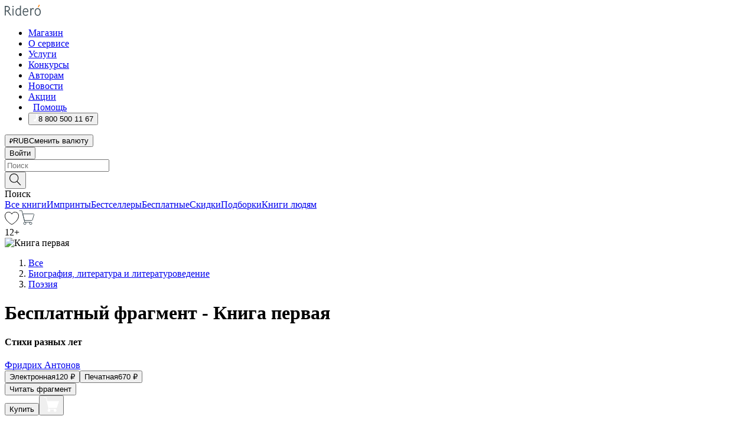

--- FILE ---
content_type: text/html; charset=utf-8
request_url: https://ridero.ru/books/stikhi_raznykh_let_3/freeText/
body_size: 108651
content:
<!DOCTYPE html><html lang="ru"><head><meta charSet="utf-8"/><meta name="viewport" content="width=device-width"/><head itemscope="" itemType="http://schema.org/WebSite"></head><link rel="canonical" href="https://ridero.ru/books/stikhi_raznykh_let_3/" itemProp="url"/><title itemProp="name">Книга первая печатная, электронная: epub, fb2, pdfRead, mobi - купить книгу в интернет магазине, автор Фридрих Антонов - Ridero</title><meta property="og:title" content="Книга первая"/><meta property="og:description" content="Книга &quot;Книга первая&quot; - Фридрих Антонов - печатная, электронная: epub, fb2, pdfRead, mobi - бесплатный фрагмент: Предисловие Ф. Антонов Весенний снег Пришла зима холодная без снега, Ушла фатой накрывшись пыльной прочь. А вот теперь, весеннею порою, Метели снежные беснуются всю ночь. Наутро выглянешь в замёрзшее"/><meta property="og:type" content="website"/><meta name="description" content="Книга &quot;Книга первая&quot; - Фридрих Антонов - печатная, электронная: epub, fb2, pdfRead, mobi - бесплатный фрагмент: Предисловие Ф. Антонов Весенний снег Пришла зима холодная без снега, Ушла фатой накрывшись пыльной прочь. А вот теперь, весеннею порою, Метели снежные беснуются всю ночь. Наутро выглянешь в замёрзшее"/><meta property="og:url" content="https://ridero.runull"/><meta property="og:image" content="https://store.ridero.ru/images/h450?bucket=yc:store-raw-data.ridero.store&amp;key=ridero/sku/2018-02/5a7ae50a31cce50700bb81d9/rev.2022-03-21T09:06:50.625Z/cover-front.png&amp;format=original"/><meta property="fb:app_id" content="1408101656150619"/><meta name="next-head-count" content="12"/><link rel="icon" href="/landings-assets/favicon.ico" sizes="32x32"/><link rel="icon" href="/landings-assets/icon.svg" type="image/svg+xml"/><link rel="apple-touch-icon" href="/landings-assets/apple-touch-icon.png"/><link rel="manifest" href="/landings-assets/manifest.webmanifest"/><script>(function(w,d,s,l,i){w[l]=w[l]||[];w[l].push({'gtm.start':
new Date().getTime(),event:'gtm.js'});var f=d.getElementsByTagName(s)[0],
j=d.createElement(s),dl=l!='dataLayer'?'&l='+l:'';j.async=true;j.src=
'https://www.googletagmanager.com/gtm.js?id='+i+dl;f.parentNode.insertBefore(j,f);
})(window,document,'script','dataLayer','GTM-W8W4JJR');</script><script>window.yaContextCb = window.yaContextCb || []</script><script src="https://yandex.ru/ads/system/context.js" async=""></script><link rel="preload" href="/books/_next/static/css/dcfefc819db52ac5.css" as="style"/><link rel="stylesheet" href="/books/_next/static/css/dcfefc819db52ac5.css" data-n-g=""/><link rel="preload" href="/books/_next/static/css/2b450a0d25d9e285.css" as="style"/><link rel="stylesheet" href="/books/_next/static/css/2b450a0d25d9e285.css" data-n-p=""/><link rel="preload" href="/books/_next/static/css/e2d02bf978064779.css" as="style"/><link rel="stylesheet" href="/books/_next/static/css/e2d02bf978064779.css"/><link rel="preload" href="/books/_next/static/css/e756ab9f5e7b1bc7.css" as="style"/><link rel="stylesheet" href="/books/_next/static/css/e756ab9f5e7b1bc7.css"/><link rel="preload" href="/books/_next/static/css/c048646c009bb34f.css" as="style"/><link rel="stylesheet" href="/books/_next/static/css/c048646c009bb34f.css"/><link rel="preload" href="/books/_next/static/css/7b667b1d37de3d64.css" as="style"/><link rel="stylesheet" href="/books/_next/static/css/7b667b1d37de3d64.css"/><link rel="preload" href="/books/_next/static/css/0e6bd8f9367a4207.css" as="style"/><link rel="stylesheet" href="/books/_next/static/css/0e6bd8f9367a4207.css"/><link rel="preload" href="/books/_next/static/css/53d6d70f9664bee3.css" as="style"/><link rel="stylesheet" href="/books/_next/static/css/53d6d70f9664bee3.css"/><noscript data-n-css=""></noscript><script defer="" nomodule="" src="/books/_next/static/chunks/polyfills-c67a75d1b6f99dc8.js"></script><script defer="" src="/books/_next/static/chunks/2137.53b80296d6ba9c2b.js"></script><script defer="" src="/books/_next/static/chunks/7388-86401b0aa5dd82ba.js"></script><script defer="" src="/books/_next/static/chunks/9783.ba6534677bf5bf68.js"></script><script defer="" src="/books/_next/static/chunks/4215-47fcb86a9e6f67de.js"></script><script defer="" src="/books/_next/static/chunks/8905-a643e096ce15e95a.js"></script><script defer="" src="/books/_next/static/chunks/8109-0a6881dbd72adcbe.js"></script><script defer="" src="/books/_next/static/chunks/771-75675317856600a4.js"></script><script defer="" src="/books/_next/static/chunks/1410-94e3b29e5788d2e8.js"></script><script defer="" src="/books/_next/static/chunks/26.7712fb9e58d189ae.js"></script><script defer="" src="/books/_next/static/chunks/1725.e27887932b20fb66.js"></script><script defer="" src="/books/_next/static/chunks/7707.c09978c2e53d7c8d.js"></script><script defer="" src="/books/_next/static/chunks/197.b4a16c3d9d11057a.js"></script><script src="/books/_next/static/chunks/webpack-1f83bb290f79584e.js" defer=""></script><script src="/books/_next/static/chunks/framework-0e97196476b5bb89.js" defer=""></script><script src="/books/_next/static/chunks/main-d2450628c5215066.js" defer=""></script><script src="/books/_next/static/chunks/pages/_app-c559881fd07088d4.js" defer=""></script><script src="/books/_next/static/chunks/9637-ebde370cafb9e36e.js" defer=""></script><script src="/books/_next/static/chunks/6297-d122726ac0faeb28.js" defer=""></script><script src="/books/_next/static/chunks/5935-b04ea13bb5e10f4e.js" defer=""></script><script src="/books/_next/static/chunks/4962-f31ba37fd2f4fc3f.js" defer=""></script><script src="/books/_next/static/chunks/3748-7298fc7a229b61c8.js" defer=""></script><script src="/books/_next/static/chunks/pages/%5Bslug%5D/freeText-a05d37c0da485744.js" defer=""></script><script src="/books/_next/static/tZI593cusP4QKTYZzoDH1/_buildManifest.js" defer=""></script><script src="/books/_next/static/tZI593cusP4QKTYZzoDH1/_ssgManifest.js" defer=""></script></head><body><noscript><iframe src="https://www.googletagmanager.com/ns.html?id=GTM-W8W4JJR"
              height="0" width="0" style="display:none;visibility:hidden"></iframe></noscript><div id="__next" data-reactroot=""><div><div class="pageLayout_wrap__DMOvn"><div class="TopHeader_header__7jtUG"><div class="TopHeader_headerInner__7k_BX"><div class="TopHeader_headerWrap__uxyTQ"><div class="TopHeader_container__xYiBj"><div class="TopHeaderLogo_logo__VHCiO TopHeader_logo__MFfsk"><a href="https://ridero.ru/" class="TopHeaderLogo_logoLink__h8edO" aria-label="Rideró"><svg aria-hidden="true" width="61" height="19" viewBox="0 0 61 19" fill="none" xmlns="http://www.w3.org/2000/svg"><path d="M14.8444 6.19519H13.2144V18.3513H14.8444V6.19519Z" fill="#46545B"></path><path d="M14.0188 1.9364C13.4025 1.9364 12.9009 2.43875 12.9009 3.05637C12.9009 3.67399 13.4025 4.17666 14.0188 4.17666C14.6352 4.17666 15.1365 3.67399 15.1365 3.05637C15.1365 2.43875 14.6352 1.9364 14.0188 1.9364Z" fill="#46545B"></path><path d="M27.39 15.9133C27.39 11.1024 27.3562 6.29013 27.3921 1.47937C26.8476 1.557 26.304 1.64055 25.76 1.72167V6.77382C24.997 6.16763 24.0967 5.86057 23.0786 5.86057C21.0936 5.86057 18.1406 7.59625 18.1406 12.3778C18.1406 15.8196 19.518 18.7692 22.9534 18.7692C24.1094 18.7692 25.2375 18.1856 26.0252 17.1936C26.2584 17.791 26.6175 18.286 27.0424 18.7686C27.4623 18.6244 27.8833 18.4824 28.3077 18.352C27.7681 17.5822 27.39 16.8673 27.39 15.9133ZM25.7397 14.1154C25.581 16.0714 24.2621 17.2406 23.0786 17.2406C20.5376 17.2406 19.7288 14.4491 19.7288 12.3568C19.7288 10.3974 20.6569 7.34761 23.0542 7.34761C23.0618 7.34793 23.0763 7.35365 23.0786 7.34761C24.6687 7.34761 25.5328 8.57523 25.7391 8.91055L25.7397 14.1154Z" fill="#46545B"></path><path d="M39.9819 10.182C39.6163 7.64918 37.9363 5.8396 35.2908 5.8396C33.3059 5.8396 30.3525 7.57528 30.3525 12.3568C30.3525 14.4583 30.9039 16.1641 31.9471 17.2901C32.8191 18.2307 34.0062 18.7483 35.2908 18.7483C36.8396 18.7483 38.4014 18.0361 39.6208 17.1119C39.3579 16.7407 39.0894 16.3735 38.8251 16.0033C38.4056 16.2543 37.9865 16.5045 37.5387 16.7033C36.7358 17.0596 35.9791 17.2406 35.2908 17.2406C34.1709 17.2406 33.3052 16.7274 32.7158 15.7151C32.2513 14.9162 31.9794 13.8219 31.9445 12.6191C34.6153 12.6191 37.2861 12.6185 39.9569 12.6191C40.0815 11.8191 40.0998 10.9831 39.9819 10.182ZM37.9944 8.95563C38.2657 9.5415 38.4171 10.2661 38.4469 11.1114H32.0428C32.2233 9.37772 33.3468 7.32664 35.3117 7.32664C36.5927 7.32664 37.4925 7.87194 37.9944 8.95563Z" fill="#46545B"></path><path d="M47.3076 5.79797C46.2986 5.79797 45.3809 6.34637 44.7453 7.31582C44.5577 6.79977 44.2389 6.37701 43.8899 5.95656C43.4827 6.09758 42.6665 6.35597 42.6665 6.35597C42.794 6.63997 43.0857 7.1065 43.1742 7.40601C43.2642 7.70831 43.3719 8.17732 43.3719 8.69586V18.3304H45.002V11.3527C45.002 10.2451 45.2428 9.22964 45.6795 8.49359C46.0857 7.80865 46.6269 7.43141 47.2036 7.43141C47.9087 7.43141 48.2885 7.64264 48.8965 8.19194C49.1419 7.66479 49.3843 7.13463 49.6062 6.59707C48.9363 6.03488 48.3753 5.79797 47.3076 5.79797Z" fill="#46545B"></path><path d="M59.5415 7.58859C58.6029 6.43401 57.2708 5.79797 55.7903 5.79797C54.3086 5.79797 52.9872 6.42988 52.0695 7.57748C51.1366 8.74349 50.6436 10.3741 50.6436 12.2939C50.6436 14.2138 51.1366 15.8447 52.0695 17.0107C52.9878 18.1583 54.3092 18.7902 55.7903 18.7902C57.2809 18.7902 58.6162 18.1519 59.5498 16.9935C60.4985 15.8167 60.9998 14.1846 60.9998 12.273C60.9998 10.3829 60.4953 8.76285 59.5415 7.58859ZM59.3698 12.3149C59.3698 14.4685 58.3568 17.3244 55.7903 17.3244C53.2303 17.3244 52.2742 14.4732 52.2742 12.3358C52.2742 10.1971 53.2342 7.36853 55.7903 7.36853C58.3403 7.36853 59.3698 10.1611 59.3698 12.3149Z" fill="#46545B"></path><path d="M57.8763 0L56.1924 3.98705L57.2799 4.57387L59.3986 0.673826L57.8763 0Z" fill="#FF7E00"></path><path d="M9.21359 15.5437L7.14621 12.4774C6.7236 11.8506 6.41687 11.277 5.64498 10.8352C6.18381 10.6713 6.67036 10.4334 7.10338 10.1193C8.1663 9.34855 8.81116 7.94002 8.81116 6.64617C8.81116 4.12521 6.65226 2.07422 3.9987 2.07422H0V18.3095H1.63004V11.2384C1.63004 11.2384 2.05987 11.2384 2.66682 11.2384C3.79366 11.2384 4.40578 11.4095 5.00866 12.2997L8.13462 16.9155C8.57549 17.5478 8.97762 17.9318 9.49793 18.1822C9.53992 18.2024 9.58216 18.2212 9.62461 18.2386C9.87139 18.3397 10.1934 18.3763 10.3923 18.3815C10.5947 18.3867 10.9578 18.3813 10.9578 18.3813L11.2767 17.1013C10.0267 16.9155 9.74504 16.306 9.21359 15.5437ZM1.63004 9.64199V3.70765H3.9987C5.62381 3.70765 7.18113 4.95311 7.18113 6.64618C7.18113 8.34566 5.63699 9.64199 3.9987 9.64199H1.63004Z" fill="#46545B"></path></svg></a></div><nav class="TopHeader_nav__GQNQx"><ul class="TopHeaderNavigation_navList__2ns5G"><li class="TopHeaderNavigation_navItem__hq3Ns"><a href="https://ridero.ru/books/" class="TopHeaderNavigation_navLink__pDas_">Магазин</a></li><li class="TopHeaderNavigation_navItem__hq3Ns"><a href="https://ridero.ru/l/about" class="TopHeaderNavigation_navLink__pDas_">О сервисе</a></li><li class="TopHeaderNavigation_navItem__hq3Ns"><a href="https://ridero.ru/services/" class="TopHeaderNavigation_navLink__pDas_">Услуги</a></li><li class="TopHeaderNavigation_navItem__hq3Ns"><a href="https://ridero.ru/l/ridero_contests/" class="TopHeaderNavigation_navLink__pDas_">Конкурсы</a></li><li class="TopHeaderNavigation_navItem__hq3Ns"><a href="https://ridero.ru/tools" class="TopHeaderNavigation_navLink__pDas_">Авторам</a></li><li class="TopHeaderNavigation_navItem__hq3Ns"><a href="https://ridero.ru/blog/" class="TopHeaderNavigation_navLink__pDas_">Новости</a></li><li class="TopHeaderNavigation_navItem__hq3Ns"><a href="https://ridero.ru/l/promo/" class="TopHeaderNavigation_navLink__pDas_">Акции</a></li><li class="TopHeaderNavigation_navItem__hq3Ns"><a href="https://ridero.ru/faq/" class="TopHeaderNavigation_navLink__pDas_ TopHeaderNavigation_navLinkHelp__EeweN"><span class="TopHeaderNavigation_navLinkShort__Uox_V"><svg width="8" height="12" viewBox="0 0 8 12" fill="none" xmlns="http://www.w3.org/2000/svg"><path d="M3.70781 12C3.02256 12 2.46643 11.4439 2.46643 10.7586C2.46643 10.0734 3.02256 9.51724 3.70781 9.51724C4.39305 9.51724 4.94919 10.0734 4.94919 10.7586C4.94919 11.4439 4.39305 12 3.70781 12ZM5.41925 6.2069C4.87139 6.71255 4.53539 7.04441 4.53539 7.44828V8H2.89746L2.88022 7.44828C2.88022 6.29876 3.6656 5.57379 4.29622 4.99034C4.95746 4.37959 5.36298 3.97159 5.36298 3.31034C5.36298 2.39752 4.62063 1.65517 3.70781 1.65517C2.79498 1.65517 2.05263 2.39752 2.05263 3.31034H0.397461C0.397461 1.48469 1.88215 0 3.70781 0C5.53346 0 7.01815 1.48469 7.01815 3.31034C7.01815 4.72966 6.13181 5.54814 5.41925 6.2069Z" fill="#ffffff"></path></svg></span><span class="TopHeaderNavigation_navLinkShortText__3Jmz1">Помощь</span></a></li><li class="TopHeaderNavigation_navItem__hq3Ns"><button class="TopHeaderNavigation_navLinkPhone__6m9Oh"><span class="TopHeaderNavigation_navLinkShort__Uox_V"><svg width="9" height="12" viewBox="0 0 9 12" fill="none" xmlns="http://www.w3.org/2000/svg"><path fill-rule="evenodd" clip-rule="evenodd" d="M0.999418 9.57944L1.01308 9.56147C1.01308 9.56147 1.88506 8.54428 2.27037 8.08996C2.39749 7.92952 2.57053 7.81165 2.76638 7.7521C2.91659 7.70809 3.07731 7.71645 3.22214 7.77582L3.2473 7.7902C3.36118 7.86173 3.47956 7.92584 3.6017 7.98213C3.72542 8.03191 3.86354 8.03229 3.98754 7.9832C4.11154 7.93411 4.21196 7.83929 4.26808 7.71831C4.47799 7.37469 5.51459 4.9816 5.82514 4.17863C5.85537 4.11579 5.87261 4.04749 5.87582 3.97782C5.87903 3.90815 5.86815 3.83856 5.84383 3.7732C5.69751 3.56513 5.48064 3.41723 5.23352 3.35697L5.17026 3.33397C5.01566 3.26842 4.8866 3.15433 4.80257 3.00896C4.71853 2.86358 4.68409 2.69481 4.70443 2.52813C4.72312 2.33907 4.99198 0.787043 5.02433 0.61236C5.03836 0.481737 5.09235 0.358625 5.17893 0.25982C5.26551 0.161015 5.38047 0.0913302 5.50812 0.0602737C5.88417 -0.0306769 6.2778 -0.0185079 6.64752 0.0954981L6.73881 0.127847C7.03437 0.202863 7.30505 0.354154 7.5238 0.566593C7.74255 0.779033 7.90169 1.04518 7.98532 1.33841C8.26352 2.39873 7.90624 4.1851 6.89265 6.80176C5.8086 9.59741 4.07471 11.2364 3.24371 11.4643C2.48243 11.6728 1.494 10.9172 1.13528 10.5183C1.01096 10.3995 0.93002 10.2425 0.905392 10.0723C0.880765 9.90212 0.913869 9.7286 0.999418 9.57944Z" fill="#ffffff"></path></svg></span><span class="TopHeaderNavigation_navLinkShortText__3Jmz1">8 800 500 11 67</span></button></li></ul></nav><div class="CurrencySwitcher_switcher__gZAO7 TopHeader_currencySwitcherDesktop__DtLAC"><button class="CurrencySwitcher_button__Vh4Mh CurrencySwitcher_button-grey__l_wmE" type="button" aria-label="Сменить валюту"><span class="CurrencySwitcher_iconWrap__8icMU"><svg class="CurrencySwitcher_iconRub__HaIiA" width="6" height="8" aria-hidden="true" xmlns="http://www.w3.org/2000/svg" viewBox="0 0 6 8" fill="none"><path d="M0 4.11848H0.884328V0.180536C1.19776 0.112835 1.52985 0.067701 1.8806 0.0451339C2.23881 0.0150445 2.59701 0 2.95522 0C3.34328 0 3.72015 0.0376116 4.08582 0.112835C4.45149 0.180536 4.77612 0.304654 5.0597 0.485191C5.34328 0.665727 5.5709 0.913963 5.74254 1.2299C5.91418 1.53832 6 1.93324 6 2.41467C6 2.88105 5.91045 3.27221 5.73134 3.58815C5.55224 3.90409 5.31716 4.15985 5.02612 4.35543C4.73507 4.55101 4.40299 4.69394 4.02985 4.7842C3.66418 4.86695 3.29104 4.90832 2.91045 4.90832H1.95896V5.73202H3.99627V6.52186H1.95896V8H0.884328V6.52186H0V5.73202H0.884328V4.90832H0V4.11848ZM3 0.925247C2.79851 0.925247 2.60075 0.932769 2.40672 0.947814C2.22015 0.962859 2.0709 0.977903 1.95896 0.992948V4.11848H2.85448C3.09328 4.11848 3.33209 4.09591 3.5709 4.05078C3.8097 3.99812 4.02239 3.90785 4.20896 3.77997C4.40299 3.65209 4.5597 3.47908 4.6791 3.26093C4.79851 3.04278 4.85821 2.76822 4.85821 2.43724C4.85821 2.14386 4.8097 1.90315 4.71269 1.71509C4.61567 1.51951 4.48134 1.3653 4.3097 1.25247C4.14552 1.13211 3.94776 1.04937 3.71642 1.00423C3.49254 0.951575 3.25373 0.925247 3 0.925247Z" fill="currentColor"></path></svg></span><span class="CurrencySwitcher_label__oMdHx">RUB</span><span class="CurrencySwitcher_tooltip__DVSWO">Сменить валюту</span></button><span class="CurrencySwitcher_divider__ptQYf"></span></div><div class="TopHeaderCabinet_login__o0TRe"><button class="Button_btn___Pcmr" type="button">Войти</button></div></div></div></div></div><div class="SubHeader_subheader__hiKZd"><div class="SubHeader_inner__FDTXj"><div class="SubHeader_wrap__bimf7"><div class="SubHeader_left__r0BZm"><div id="searchForm" class="SearchForm_searchForm__DYnFs SearchForm_empty__MlNmz" tabindex="0" role="button" itemscope="" itemType="http://schema.org/WebSite"><form itemProp="potentialAction" itemscope="" itemType="http://schema.org/SearchAction"><div class="SearchForm_search__input__F1d7D"><meta itemProp="target" content="/books/?q={q}"/><div role="combobox" aria-haspopup="listbox" aria-owns="react-autowhatever-1" aria-expanded="false"><div class="Input_inputWrap__0qfZ2 Input_inputWrap_small__wLsKj"><input type="search" itemProp="query-input" placeholder="Поиск" name="q" value="" tabindex="-1" autoComplete="off" aria-autocomplete="list" aria-controls="react-autowhatever-1" id="search-form-autosuggest" class="Input_input__NOrOk Input_input_small__iull9"/></div><div id="react-autowhatever-1" role="listbox" class="Autocomplete_suggestionsContainer__GjSHx SearchForm_searchForm__suggestionsContainer__LKtOd"></div></div></div><div class="SearchForm_searchForm__btn__VwG_e"><button class="Button_no-style__PMMfD Button_btn__aG4OC" aria-label="Поиск" type="submit"><svg fill="none" width="20" height="20" viewBox="0 0 20 20" xmlns="http://www.w3.org/2000/svg"><path d="m18.978 19.027-5.693-5.843a7.895 7.895 0 0 0 2.083-5.342A7.767 7.767 0 0 0 7.683 0 7.751 7.751 0 0 0 .001 7.842a7.747 7.747 0 0 0 7.682 7.842 7.668 7.668 0 0 0 4.806-1.715l5.724 5.874a.5.5 0 0 0 .398.156.639.639 0 0 0 .398-.156.566.566 0 0 0-.03-.816ZM1.133 7.842a6.658 6.658 0 0 1 6.583-6.717A6.642 6.642 0 0 1 14.3 7.842a6.636 6.636 0 0 1-4.042 6.188 6.642 6.642 0 0 1-2.542.53 6.66 6.66 0 0 1-6.583-6.718Z" fill="#000"></path></svg></button></div><div class="SearchForm_searchForm__toggle__SKeJk">Поиск</div></form></div></div><div class="SubHeader_center__XVjRE SubHeader_nav__AoItH"><a class="SubHeader_navLink__UawM3" href="/books/">Все книги</a><a class="SubHeader_navLink__UawM3" href="https://ridero.ru/imprint/">Импринты</a><a class="SubHeader_navLink__UawM3" href="https://ridero.ru/listing/bestsellers/">Бестселлеры</a><a class="SubHeader_navLink__UawM3" href="https://ridero.ru/books/catalog/free/">Бесплатные</a><a class="SubHeader_navLink__UawM3" href="https://ridero.ru/listing/discount/">Скидки</a><a class="SubHeader_navLink__UawM3" href="https://ridero.ru/listing/">Подборки</a><a class="SubHeader_navLink__UawM3" href="https://ridero.ru/l/books_for_people/" target="_blank" rel="noreferrer noopener">Книги людям</a></div><div class="SubHeader_right__nXz6A"><a class="SubHeader_iconLink__ERJse SubHeader_like__kqnYf" href="https://ridero.ru/books/likes/" aria-label="Перейти в избранное"><svg width="24" height="22" viewBox="0 0 24 22" fill="none" xmlns="http://www.w3.org/2000/svg" stroke="#000"><path d="M11.541 3.13708L11.9783 3.92633L12.4156 3.13708C13.2798 1.57763 15.1456 0.5 17.2717 0.5C18.9655 0.5 20.9147 1.15492 22.1665 2.65112C23.3983 4.1233 24.0362 6.50973 22.9302 10.1554C21.7714 13.7195 19.0065 16.5656 16.4826 18.5376C15.2258 19.5196 14.042 20.2744 13.173 20.7834C12.7388 21.0377 12.3839 21.2301 12.1388 21.3585C12.0785 21.39 12.0248 21.4177 11.9783 21.4415C11.9318 21.4177 11.8781 21.39 11.8178 21.3585C11.5727 21.2301 11.2178 21.0377 10.7836 20.7834C9.91457 20.2744 8.73084 19.5196 7.47398 18.5376C4.9509 16.5663 2.18703 13.7214 1.02758 10.1589C-0.0196823 6.51214 0.617393 4.12274 1.83691 2.64903C3.07424 1.15379 4.99276 0.5 6.68493 0.5C8.81097 0.5 10.6768 1.57763 11.541 3.13708Z" stroke="inherit" fill=""></path></svg></a><a class="SubHeader_iconLink__ERJse SubHeader_cart__0GgJ0" href="https://ridero.ru/books/cart/" aria-label="Перейти в корзину"><svg width="27" height="25" viewBox="0 0 27 25" fill="none" xmlns="http://www.w3.org/2000/svg"><path d="M1 1H5.00277L10.0062 20.5H20" stroke="#46545B" stroke-linecap="round"></path><path d="M24.6532 6.5H6.41602L9.25636 17.5H21.9327C22.3736 17.5 22.7624 17.2113 22.89 16.7893L25.6104 7.78934C25.8045 7.1473 25.3239 6.5 24.6532 6.5Z" stroke="#46545B"></path><circle cx="10" cy="22.5" r="2" stroke="#46545B"></circle><circle cx="20" cy="22.5" r="2" stroke="#46545B"></circle></svg></a></div></div></div></div><script type="application/ld+json">{"@context":"http://schema.org","@type":"Book","name":"Книга первая","author":{"@type":"Person","name":"Фридрих Антонов"},"url":"https://ridero.ru/books/stikhi_raznykh_let_3/","workExample":[{"@type":"Book","isbn":"978-5-4490-3721-3","bookFormat":"http://schema.org/EBook","potentialAction":{"@type":"ReadAction","target":{"@type":"EntryPoint","actionPlatform":["http://schema.org/DesktopWebPlatform","http://schema.org/AndroidPlatform"]},"expectsAcceptanceOf":{"@type":"Offer","itemCondition":"new","Price":120,"priceCurrency":"RUB","eligibleRegion":{"@type":"Country","name":"RU-RU"},"availability":"http://schema.org/InStock"}}},{"@type":"Book","isbn":"978-5-4490-3721-3","bookFormat":"http://schema.org/Paperback","potentialAction":{"@type":"ReadAction","target":{"@type":"EntryPoint","actionPlatform":["http://schema.org/DesktopWebPlatform","http://schema.org/AndroidPlatform"]},"expectsAcceptanceOf":{"@type":"Offer","itemCondition":"new","Price":670,"priceCurrency":"RUB","eligibleRegion":{"@type":"Country","name":"RU-RU"},"availability":"http://schema.org/InStock"}}}]}</script><div><div class="BookLandingInfo_bookLandingInfo__CFRv0"><div class="BookLandingInfo_bookLandingInfo__left__bKqJe BookLandingInfo_bookLandingInfo__digital__25g1L"><div class="BookLandingInfo_bookLandingInfo__left-wrap__5E_u3"><div class="BookCover_cover__E4gAO BookCover_cover_digital__0_G9M"><div class="BookCover_cover__img__BEaFr"><div class="BookCover_cover-spin__lHnG_"></div><div class="BookCover_cover_ageRating__NDgCl">12<!-- -->+</div><picture><source srcSet="https://store.ridero.ru/images/w200?bucket=yc:store-raw-data.ridero.store&amp;key=ridero/sku/2018-02/5a7ae50a31cce50700bb81d9/rev.2022-03-21T09:06:50.625Z/cover-front.png&amp;format=original" media="(max-width: 960px)"/><img src="https://store.ridero.ru/images/w350?bucket=yc:store-raw-data.ridero.store&amp;key=ridero/sku/2018-02/5a7ae50a31cce50700bb81d9/rev.2022-03-21T09:06:50.625Z/cover-front.png&amp;format=original" alt="Книга первая"/></picture></div></div></div></div><div class="BookLandingInfo_bookLandingInfo__rightTop__ori9q"><ol itemscope="" itemType="http://schema.org/BreadcrumbList" class="BreadCrumbs_breadCrumbs__pTwzt"><li itemProp="itemListElement" itemscope="" itemType="http://schema.org/ListItem"><a href="/books/" target="_blank" itemProp="item" rel="noopener noreferrer"><span itemProp="name">Все</span></a><meta itemProp="position" content="1"/></li><li itemProp="itemListElement" itemscope="" itemType="http://schema.org/ListItem"><a href="/books/catalog/biography-literature-literary-studies" target="_blank" itemProp="item" rel="noopener noreferrer"><span itemProp="name">Биография, литература и литературоведение</span></a><meta itemProp="position" content="2"/></li><li itemProp="itemListElement" itemscope="" itemType="http://schema.org/ListItem"><a href="/books/catalog/poetry" target="_blank" itemProp="item" rel="noopener noreferrer"><span itemProp="name">Поэзия</span></a><meta itemProp="position" content="3"/></li></ol><h1 class="BookLandingInfo_book-title__gJ_7Y">Бесплатный фрагмент - Книга первая</h1><h4>Стихи разных лет</h4><div class="BookLandingInfo_authorBlock__N2Pgv"><a class="AboutAuthor_authorLink__CmNUz AboutAuthor_haveUri__2FrVa" href="https://ridero.ru/author/antonov_fridrikh_x8fhe/"><div class="AboutAuthor_authorFlex__xPHMd AboutAuthor_authorFlexTop__ITaLS"><div class="AboutAuthor_authorUserPic__FOmVT AboutAuthor_authorUserPic_small__W8e2L"></div><span class="AboutAuthor_authorNameLink__Y4Q1x">Фридрих Антонов</span></div></a></div></div><div class="BookLandingInfo_bookLandingInfo__rightBottom___ak7e"><div class="Controls_controls___H3MH"><button class="Controls_controls__button__efLPi Controls_controls__button_active__VNoD3"><span class="Controls_spinner__MVqo9"><div class="LoadSpinnerNext_loader__uEvxv"></div></span><span class="Controls_controls__typeText__9Zx1U">Электронная</span><span class="Controls_controls__priceText__gc8Vz"><span>120<!-- --> <!-- -->₽</span></span></button><button class="Controls_controls__button__efLPi"><span class="Controls_spinner__MVqo9"><div class="LoadSpinnerNext_loader__uEvxv"></div></span><span class="Controls_controls__typeText__9Zx1U">Печатная</span><span class="Controls_controls__priceText__gc8Vz"><span>670<!-- --> <!-- -->₽</span></span></button></div><div class="ActionControls_wrapper__xyxKv"><div class="ActionControls_topBlock__ff5oV"><a href="/books/stikhi_raznykh_let_3/freeText/#freeTextContainer"><button class="Button_big__8gulZ Button_full__9KtTs Button_outline__mwB3f Button_btn__aG4OC" type="button">Читать фрагмент</button></a></div><div class="ActionControls_bottomBlock__LVvPs ActionControls_bottomBlock_buy__HkWIN"><button class="Button_big__8gulZ Button_full__9KtTs Button_btn__aG4OC" type="button"><span class="ActionControls_btnPrice__hiGA4">Купить </span></button><button class="Button_big__8gulZ Button_full__9KtTs Button_btn__aG4OC" aria-label="Добавить в корзину" type="button"><svg width="26" height="25" viewBox="0 0 26 25" fill="none" xmlns="http://www.w3.org/2000/svg"><path d="M26 6.697H6.1L4.5 0H0v1h3.7l4.6 19.29c-1.3.4-2 1.7-1.6 2.998.4 1.3 1.7 2 2.9 1.6 1.3-.4 2-1.7 1.6-2.999-.1-.3-.2-.5-.4-.8h6.6c-.8 1.1-.6 2.6.5 3.399 1 .8 2.5.6 3.3-.5.8-1.1.6-2.598-.5-3.398-.4-.3-.9-.5-1.4-.5h-10l-.5-1.899h13.3L26 6.697Z" fill="#fff"></path></svg></button></div></div><div class="BookLandingInfo_bookDetails__X4nGy BookLandingInfo_bookDetailsWithMarginTop__F0GxR"><p class="BookLandingInfo_bookDetailsInfo__xacqH">Объем:<!-- --> <!-- -->166<!-- --> <!-- -->бумажных стр.</p><p class="BookLandingInfo_bookDetailsInfo__xacqH">Формат:<!-- --> <!-- -->epub, fb2, pdfRead, mobi</p><a class="BookLandingInfo_moreDetailsBtn__QQAf9" href="/books/stikhi_raznykh_let_3/#moreDetails">Подробнее</a></div></div><div class="BookLandingInfo_bookLandingInfo__desktopRight__p7EIc"><div class="BookLandingInfo_author-name-star__0rgX7"><a class="BookLandingInfo_rating-star__0AlQn" href="/books/stikhi_raznykh_let_3/#reviews"><span class="Stars_stars__OmH_J"><svg class="Stars_star__VKGuM" width="12" height="11" viewBox="0 0 12 11" fill="none" xmlns="http://www.w3.org/2000/svg"><path d="M6 1.09695L7.40896 3.8483C7.48313 3.99313 7.62313 4.09281 7.78425 4.11551L10.8972 4.55408L8.65777 6.65651C8.53457 6.77217 8.47813 6.94225 8.50773 7.10862L9.04016 10.1009L6.22607 8.67442C6.08396 8.60239 5.91604 8.60239 5.77393 8.67442L2.95984 10.1009L3.49227 7.10862C3.52187 6.94225 3.46543 6.77217 3.34223 6.65651L1.10284 4.55408L4.21575 4.11551C4.37688 4.09281 4.51687 3.99313 4.59104 3.8483L6 1.09695Z" stroke="black" stroke-linecap="round" stroke-linejoin="round"></path></svg><svg class="Stars_star__VKGuM" width="12" height="11" viewBox="0 0 12 11" fill="none" xmlns="http://www.w3.org/2000/svg"><path d="M6 1.09695L7.40896 3.8483C7.48313 3.99313 7.62313 4.09281 7.78425 4.11551L10.8972 4.55408L8.65777 6.65651C8.53457 6.77217 8.47813 6.94225 8.50773 7.10862L9.04016 10.1009L6.22607 8.67442C6.08396 8.60239 5.91604 8.60239 5.77393 8.67442L2.95984 10.1009L3.49227 7.10862C3.52187 6.94225 3.46543 6.77217 3.34223 6.65651L1.10284 4.55408L4.21575 4.11551C4.37688 4.09281 4.51687 3.99313 4.59104 3.8483L6 1.09695Z" stroke="black" stroke-linecap="round" stroke-linejoin="round"></path></svg><svg class="Stars_star__VKGuM" width="12" height="11" viewBox="0 0 12 11" fill="none" xmlns="http://www.w3.org/2000/svg"><path d="M6 1.09695L7.40896 3.8483C7.48313 3.99313 7.62313 4.09281 7.78425 4.11551L10.8972 4.55408L8.65777 6.65651C8.53457 6.77217 8.47813 6.94225 8.50773 7.10862L9.04016 10.1009L6.22607 8.67442C6.08396 8.60239 5.91604 8.60239 5.77393 8.67442L2.95984 10.1009L3.49227 7.10862C3.52187 6.94225 3.46543 6.77217 3.34223 6.65651L1.10284 4.55408L4.21575 4.11551C4.37688 4.09281 4.51687 3.99313 4.59104 3.8483L6 1.09695Z" stroke="black" stroke-linecap="round" stroke-linejoin="round"></path></svg><svg class="Stars_star__VKGuM" width="12" height="11" viewBox="0 0 12 11" fill="none" xmlns="http://www.w3.org/2000/svg"><path d="M6 1.09695L7.40896 3.8483C7.48313 3.99313 7.62313 4.09281 7.78425 4.11551L10.8972 4.55408L8.65777 6.65651C8.53457 6.77217 8.47813 6.94225 8.50773 7.10862L9.04016 10.1009L6.22607 8.67442C6.08396 8.60239 5.91604 8.60239 5.77393 8.67442L2.95984 10.1009L3.49227 7.10862C3.52187 6.94225 3.46543 6.77217 3.34223 6.65651L1.10284 4.55408L4.21575 4.11551C4.37688 4.09281 4.51687 3.99313 4.59104 3.8483L6 1.09695Z" stroke="black" stroke-linecap="round" stroke-linejoin="round"></path></svg><svg class="Stars_star__VKGuM" width="12" height="11" viewBox="0 0 12 11" fill="none" xmlns="http://www.w3.org/2000/svg"><path d="M6 1.09695L7.40896 3.8483C7.48313 3.99313 7.62313 4.09281 7.78425 4.11551L10.8972 4.55408L8.65777 6.65651C8.53457 6.77217 8.47813 6.94225 8.50773 7.10862L9.04016 10.1009L6.22607 8.67442C6.08396 8.60239 5.91604 8.60239 5.77393 8.67442L2.95984 10.1009L3.49227 7.10862C3.52187 6.94225 3.46543 6.77217 3.34223 6.65651L1.10284 4.55408L4.21575 4.11551C4.37688 4.09281 4.51687 3.99313 4.59104 3.8483L6 1.09695Z" stroke="black" stroke-linecap="round" stroke-linejoin="round"></path></svg></span><span class="BookLandingInfo_avgReviewRating__xXAxU">0.0</span><span class="BookLandingInfo_totalReviewCount__iLcxF">0</span></a><a class="BookLandingInfo_rateBtn__AcRWr" href="/books/stikhi_raznykh_let_3/#addReviewForm">Оценить</a><div class="BookLandingInfo_social__UcXYZ"><button class="BookLandingInfo_likeBtn__XPiGR" type="button" aria-label="Добавить в избранное"><svg width="24" height="22" viewBox="0 0 24 22" fill="none" xmlns="http://www.w3.org/2000/svg" stroke="#000"><path d="M11.541 3.13708L11.9783 3.92633L12.4156 3.13708C13.2798 1.57763 15.1456 0.5 17.2717 0.5C18.9655 0.5 20.9147 1.15492 22.1665 2.65112C23.3983 4.1233 24.0362 6.50973 22.9302 10.1554C21.7714 13.7195 19.0065 16.5656 16.4826 18.5376C15.2258 19.5196 14.042 20.2744 13.173 20.7834C12.7388 21.0377 12.3839 21.2301 12.1388 21.3585C12.0785 21.39 12.0248 21.4177 11.9783 21.4415C11.9318 21.4177 11.8781 21.39 11.8178 21.3585C11.5727 21.2301 11.2178 21.0377 10.7836 20.7834C9.91457 20.2744 8.73084 19.5196 7.47398 18.5376C4.9509 16.5663 2.18703 13.7214 1.02758 10.1589C-0.0196823 6.51214 0.617393 4.12274 1.83691 2.64903C3.07424 1.15379 4.99276 0.5 6.68493 0.5C8.81097 0.5 10.6768 1.57763 11.541 3.13708Z" stroke="inherit" fill=""></path></svg></button><div class="Share_share__ygt1N"><button class="Share_shareIcon__P9x34" type="button" aria-label="Поделиться"><svg width="24" height="26" viewBox="0 0 24 26" fill="none" xmlns="http://www.w3.org/2000/svg" stroke="black"><path d="M19.3327 8.33333C21.3577 8.33333 22.9993 6.69171 22.9993 4.66667C22.9993 2.64162 21.3577 1 19.3327 1C17.3076 1 15.666 2.64162 15.666 4.66667C15.666 6.69171 17.3076 8.33333 19.3327 8.33333Z" stroke="inherit" stroke-linecap="round" stroke-linejoin="round"></path><path d="M4.66667 16.8889C6.69171 16.8889 8.33333 15.2473 8.33333 13.2222C8.33333 11.1972 6.69171 9.55556 4.66667 9.55556C2.64162 9.55556 1 11.1972 1 13.2222C1 15.2473 2.64162 16.8889 4.66667 16.8889Z" stroke="inherit" stroke-linecap="round" stroke-linejoin="round"></path><path d="M19.3327 25.4444C21.3577 25.4444 22.9993 23.8028 22.9993 21.7778C22.9993 19.7527 21.3577 18.1111 19.3327 18.1111C17.3076 18.1111 15.666 19.7527 15.666 21.7778C15.666 23.8028 17.3076 25.4444 19.3327 25.4444Z" stroke="inherit" stroke-linecap="round" stroke-linejoin="round"></path><path d="M7.83203 15.0678L16.1798 19.9322" stroke="inherit" stroke-linecap="round" stroke-linejoin="round"></path><path d="M16.1676 6.51222L7.83203 11.3767" stroke="inherit" stroke-linecap="round" stroke-linejoin="round"></path></svg></button><div class="Share_shareBtn__DBN3h"><div class="a2a_kit a2a_kit_size_32 a2a_default_style" data-url="https://ridero.ru/books/stikhi_raznykh_let_3/"><a class="a2a_button_vk"></a><a class="a2a_button_odnoklassniki"></a><a class="a2a_button_whatsapp"></a><a class="a2a_button_telegram"></a><a class="a2a_button_viber"></a><a class="a2a_button_twitter"></a><a class="a2a_button_copy_link"></a></div></div></div></div></div></div><div class="BookLandingInfo_bookTags__qO359"><div class="BookTags_tagBlock__K_KhF"></div></div><div class="ReportButton_reportBtnWrapper__HJvy8"><button class="ReportButton_reportBtn__Qcd4C">Пожаловаться</button></div></div></div><div class="BookInformationTabs_container__TI6A3"><div class="BookInformationTabs_BookInformationTabs__5f70o"><a class="BookInformationTabs_btn__RRfIN BookInformationTabs_btnAvailable__0DWkt" href="/books/stikhi_raznykh_let_3/">О книге</a><a class="BookInformationTabs_btn__RRfIN BookInformationTabs_btnAvailable__0DWkt" href="/books/stikhi_raznykh_let_3/#reviews">отзывы</a><a class="BookInformationTabs_btn__RRfIN BookInformationTabs_btnAvailable__0DWkt" href="/books/stikhi_raznykh_let_3/contents/#tocList">Оглавление</a><a class="BookInformationTabs_btn__RRfIN BookInformationTabs_btnAvailable__0DWkt BookInformationTabs_btnActive__fwPdC" href="/books/stikhi_raznykh_let_3/freeText/#freeTextContainer"><span>Читать фрагмент</span></a></div></div><div class="BookFreeText_bookInfo__g_7O_"><div class="BookFreeText_freeTextContainer__mJUd1" id="freeTextContainer"><div class="BookFreeText_text__K8Ol4" id="text"><div class="BookFreeText_text__inner__jWt1R"><div><div class="preview-fragment"><p class="H2" parhashid="LwoBwIuV4gecpv9bnDpZE" id="tocForcedId0">Предисловие</p>
<p class="Main" parhashid="m5D2yjVQOMyQvFqpZPmYJ">В этой книге собраны стихи разных лет. Это и воспоминания детства, и различные отклики на какие-то явления современной жизни. Есть стихи связанные с природой, музыкой, театром, есть посвящения гениальным поэтам и музыкантам: Моцарту, Листу, Федерико Гарсиа Лорке, Нек<span class="Mark" data-mark-id="5d39bb075f54cb000660f622" data-mark-score="0" data-mark-type="danger-content">расов</span>у и многим другим. Стихи писались в разное время, в разные периоды жизни и по различным поводам. Они никак не систематизировались, периодичность написания также никак не принималась во внимание. Ранее написанные стихи вполне могли оказаться в конце книги и наоборот. Некоторые произведения, ввиду их содержания, снабжены годом написания, чтобы было ясно, когда они написаны — в советское, перестроечное или какое-то иное время. Размеры произведений также, никак не регламентированы. Это и небольшие четверостишия, и произведения, которые можно считать небольшими поэмами. Что касается поэтического размера стихов (ямб, хорей или, простите, гекзаметр), то и здесь — никакой привязанности. Всё зависело от того — что и как хотел сказать автор. А что из всего этого получилось — судить читателю.</p>
<p class="Date" parhashid="5tZpZb6Zgv2cNG_UoZb1O">Ф. Антонов</p>
<p class="H2" parhashid="9z1DwCEje6BTHm3rPuywc" id="tocForcedId1">Весенний снег</p>
<p class="Lyrics" parhashid="Hp2eLyrVWWRqWR64WQ2Yp">Пришла зима холодная без снега,</p>
<p class="Lyrics" parhashid="yaeUiLSz4vT_Nj2w1dSML">Ушла фатой накрывшись пыльной прочь.</p>
<p class="Lyrics" parhashid="ac5KH9Z1DGIiSBZIbcaG1">А вот теперь, весеннею порою,</p>
<p class="Lyrics" parhashid="_Ma0Qi2WiQ~Vkb8NjmJ~~">Метели снежные беснуются всю ночь.</p>
<p class="Lyrics" parhashid="lT8FC_TfHM8ghdv5PuMVK"><br/></p>
<p class="Lyrics" parhashid="f9qAXypWcacPdN~PxpaTB">Наутро выглянешь в замёрзшее окошко —</p>
<p class="Lyrics" parhashid="xurI7Wjz_g4n_SlUcvlVJ">Ковром сверкающим укутана земля,</p>
<p class="Lyrics" parhashid="wRmeugblfEQws7P3WCBNc">Играет солнышко на выпавшей <span class="Mark" data-mark-id="5d39bb075f54cb000660f621" data-mark-score="0" data-mark-type="danger-content">порош</span>е,</p>
<p class="Lyrics" parhashid="incizIo0wn3jmBbOntNEu">В снежинках вспыхивая блёстками огня.</p>
<p class="Lyrics" parhashid="YD30QJS91T9~OnbX23h_0"><br/></p>
<p class="Lyrics" parhashid="_9PQETzN~X734OvSKKUeP">Ковёр живёт, пушистится, сверкает —</p>
<p class="Lyrics" parhashid="PZNXfiKIChndIhqW5luSz">Качнёшься в сторону — он сыплется огнём,</p>
<p class="Lyrics" parhashid="~YA1HIkDiF2BRIDQmri5Q">Когда в него ладони опускаешь,</p>
<p class="Lyrics" parhashid="8lXJsCUm4w6kUu6UEHjMI">То мягкость пуха чувствуется в нём.</p>
<p class="Lyrics" parhashid="TtGDKS3R1q6wDw4cecofI"><br/></p>
<p class="Lyrics" parhashid="jfjQnEV16BbDSowTS7WWK">Мальчишки во дворе со смехом лепят бабу,</p>
<p class="Lyrics" parhashid="bNKZEoIiq621tR9LrfV6n">Катаются в снегу, толкаются, визжат,</p>
<p class="Lyrics" parhashid="a5Ig~dMpF1vvwqjHY_ZKL">Малыш на саночках запряг наверно папу.</p>
<p class="Lyrics" parhashid="1dYxaIhe3VMkqHSFGkRkG">А вот на горку лыжники спешат.</p>
<p class="Lyrics" parhashid="NE39KWbwkP3P40qqy~yqa"><br/></p>
<p class="Lyrics" parhashid="d4ziTsqwNGanfprI5KOoG">И забываются на этот праздник глядя,</p>
<p class="Lyrics" parhashid="qFHpotpf7QLldb3nAs5OS">И слякоть зимнего тягучего дождя,</p>
<p class="Lyrics" parhashid="LpdiI6JZl_IhtVYeAmbF6">И плач заброшенного сумрачного сада,</p>
<p class="Lyrics" parhashid="175waPvJhcgwh1f1N8sm_">При виде рыжего, курносого «вождя».</p>
<p class="H2" parhashid="vfMxaIswxJ_LHbkO2Cnny" id="tocForcedId2">Зарисовка с натуры</p>
<p class="Lyrics" parhashid="X3eQO~oNEuw1U~v6Y53x8">Века, одетые в дремучие седины,</p>
<p class="Lyrics" parhashid="C1oJw_tuTqm6ucpZLUey3">Проплыли перед древнею землёй…</p>
<p class="Lyrics" parhashid="pY892Iqvc1GmGSwc6eVNt">Река, с излучиной в долине,</p>
<p class="Lyrics" parhashid="ntHT9RnA0kwAHmdo5_Dc3">Подёрнута прозрачной пеленой…</p>
<p class="Lyrics" parhashid="e6V4DL6zKf5gje6D3fK6A">Во всём — возвышенный покой.</p>
<p class="Lyrics" parhashid="ZL85nK6uEmYxuTw3cMjVe"><br/></p>
<p class="Lyrics" parhashid="9AxEqEwxKNKL8cJYQfxmz">Глядят в пучину вод суровые утесы</p>
<p class="Lyrics" parhashid="4ryzSUdZ_l9cSsmV2IUK7">И тихо спят под мерный плеск волны,</p>
<p class="Lyrics" parhashid="OWyiwDlTNLAvZqRd9noyN">Чуть шепчется камыш и в даль уходят плёсы,</p>
<p class="Lyrics" parhashid="zvOMAh1VeG1J3BtmBP7vq">Неведомого таинства полны.</p>
<p class="Lyrics" parhashid="6F0RBkjc148sxTzEkGff_"><br/></p>
<p class="Lyrics" parhashid="X~6ERK_Z3BCmd4vOsLby1">Передо мной гармонией бессмертия,</p>
<p class="Lyrics" parhashid="3~jUS~JnCDw3l_Yek6mZN">Река струится меж изломами холмов,</p>
<p class="Lyrics" parhashid="Lp8~2zQWvfvuTnd~xnhAd">Они уходят в даль рисунком безупречным,</p>
<p class="Lyrics" parhashid="~qDfhkEmeak3lPxuDb2v5">Звучат тугими рифмами стихов.</p>
<p class="Lyrics" parhashid="~mpTPOXv2VfjreO~Eocpp"><br/></p>
<p class="Lyrics" parhashid="LhM58_~ba97atpZCQmfKT">След плуга ли вдали, или лесов шептание,</p>
<p class="Lyrics" parhashid="bZxUsMp3S3H2eYaNp5OAI">Хранит в себе красавица земля…</p>
<p class="Lyrics" parhashid="liGjPn3XSb7~zvFjRz_z5">Здесь видятся и «древние предания»,</p>
<p class="Lyrics" parhashid="wwOECM5Tu46g~pq1uT3tK">Захоронённые в бескрайние поля…</p>
<p class="Lyrics" parhashid="opdmLoFS3M03UoWnbrhW0">И след недавнего жилья…</p>
<p class="Lyrics" parhashid="k9F7rbqdeqt5pRwqO0m3o">А может это ‒лишь, фантазия моя?</p>
<p class="H2" parhashid="chOxSyb9FBn61BASKpsum" id="tocForcedId3">Мой мир</p>
<p class="Lyrics" parhashid="Z3M_v96MoPKmUpT~2dO_9">Пишу зарывшись в одеяло,</p>
<p class="Lyrics" parhashid="fIcZ83~eKBxbHWnTRnjke">Зажёг светильник пред собой,</p>
<p class="Lyrics" parhashid="cDoBVXp6b3eKEg3Fy3u~q">Прошедший день оставив на задворках,</p>
<p class="Lyrics" parhashid="L96VdVK6Ahf~HzbGeoH0W">С его морокой, бытом, суетой.</p>
<p class="Lyrics" parhashid="0ubm~YZFvnx6Dd8jMRJn2"><br/></p>
<p class="Lyrics" parhashid="MYG9HKKH9uKrdMVseZv4d">Отбросив всё, что тягостно давило,</p>
<p class="Lyrics" parhashid="3L146ZGe1ZZDpc7kOxMan">Отбросив всё, что душу всуе жгло.</p>
<p class="Lyrics" parhashid="nq9Wl1n186L8Qc7dsfYQE">И то, что так удачно выходило,</p>
<p class="Lyrics" parhashid="_eTvsvqUGmA11PO7R0c0u">И то, что прахом по свету пошло.</p>
<p class="Lyrics" parhashid="Y8L614AtjyHVzkNvEc6XO"><br/></p>
<p class="Lyrics" parhashid="0b_gH~fJFE57WIjNck2K4">Всё прочь долой, за дверью оставляю,</p>
<p class="Lyrics" parhashid="XdUxtiDBLQnV3UOTrNvyv">Здесь мир царит во мне — совсем иной.</p>
<p class="Lyrics" parhashid="oIaXUWOTCIdaFh_IbPnkk">Я здесь как будто заново рождаюсь</p>
<p class="Lyrics" parhashid="5pR7gnlVmyBk7bMzoYAI3">И становлюсь самим собой.</p>
<p class="Lyrics" parhashid="XYSjysgbEEw~nH6jmhbY8"><br/></p>
<p class="Lyrics" parhashid="6A1ZtVJzawwv___dk9yvd">Один я здесь. Люблю я эти думы,</p>
<p class="Lyrics" parhashid="WTzutddwduKADW7v29mFo">Что наплывают тихо в тишине.</p>
<p class="Lyrics" parhashid="C0V3KbTU9Jqkne88z2UOk">Здесь могут петь таинственные струны</p>
<p class="Lyrics" parhashid="Z~VuWDv6b4WSkDK38Msmk">И тут поэзия является ко мне.</p>
<p class="H2" parhashid="Y2_4SYoc8AMMH3Lhmiv7l" id="tocForcedId4">Музейный двор</p>
<p class="Lyrics" parhashid="ZCSFRLXxJABgHpT1CxZD1">Вечерело. У музея,</p>
<p class="Lyrics" parhashid="NUKqZu0BJvpytnpYPp89F">Шёл я сумрачной аллеей.</p>
<p class="Lyrics" parhashid="~nbHokk~CtJUQvDU41n5j">За оградой во дворе,</p>
<p class="Lyrics" parhashid="xfBWC_eqNLkttgV8bPD~z">В угасающей заре,</p>
<p class="Lyrics" parhashid="eUECZtdrz~5zQELuSn4Lw">Вижу каменные бабы,</p>
<p class="Lyrics" parhashid="sXUq_~S1QNBKBaE~rBX3y">В полусумраке стоят.</p>
<p class="Lyrics" parhashid="kyVPcZeb0tIJGCFP9VOca">И внимательно глядят.</p>
<p class="Lyrics" parhashid="bSZRQDmKOg9bUVVnGHsfT"><br/></p>
<p class="Lyrics" parhashid="wLrmhP97RGXCKkprjSWho">Взгляд угрюмый, колдовской,</p>
<p class="Lyrics" parhashid="xiCeE_sGnfsdexC6XVu93">Отдаёт слегка тоской.</p>
<p class="Lyrics" parhashid="Kla4RNOWtO8lhZVgjFvQS">Задержался у ограды</p>
<p class="Lyrics" parhashid="VdKKTSd5jzo1lXW5NYuEM">И задумался… Покой…</p>
<p class="Lyrics" parhashid="pcMGTqfNm424iUcv_BWHA"><br/></p>
<p class="Lyrics" parhashid="eDhAFlQ1uVojoQUcPM1_J">Иногда со мной бывает,</p>
<p class="Lyrics" parhashid="go44RFBrmX2iq6fjrEEzV">Всё куда-то исчезает,</p>
<p class="Lyrics" parhashid="kIsVPls9oKiAK8Iu_6gvP">Наплывает будто сон,</p>
<p class="Lyrics" parhashid="UIvTiTLhxLBTbYvR~AD~a">Чудится со всех сторон…</p>
<p class="Lyrics" parhashid="OJ6i7LAqCiK353ZblGUeN"><br/></p>
<p class="Lyrics" parhashid="IweXewyt0b_YB1qrGBMhD">Даль, излучина речная,</p>
<p class="Lyrics" parhashid="kXnIZ38HFcv2BhDkDKcFZ">Ширь могучая степная.</p>
<p class="Lyrics" parhashid="QKIEX0A764k2PKN69MzXD">За излучиной речной,</p>
<p class="Lyrics" parhashid="duTd22LXxI5qKQwalygJp">Град былинный небольшой,</p>
<p class="Lyrics" parhashid="NNGyxgKs1vo~NKjSmVo34">Как живой в дали стоит,</p>
<p class="Lyrics" parhashid="xhBhmnvLP8AJ4WA78m9ep">И бойницами глядит.</p>
<p class="Lyrics" parhashid="4_g8To6xloyMOSRe82uyV"><br/></p>
<p class="Lyrics" parhashid="H95hspedUxOTqyT~vA~ya">А под стенами толпою</p>
<p class="Lyrics" parhashid="hpK5ONX72hFTODf2WcN0g">Грозно идолы стоят,</p>
<p class="Lyrics" parhashid="gaG4J~y5DuK9N3j1N4t_r">В вечность тёмную глядят.</p>
<p class="Lyrics" parhashid="pK_MQG0fFYziYJVpGZxNV"><br/></p>
<p class="Lyrics" parhashid="E0uIuI3_~k1FSy4rBBpxl">Сквозь далёкие столетия,</p>
<p class="Lyrics" parhashid="gBq1X5GfGhCJ4acTV5GXd">Сквозь эпохи лихолетья,</p>
<p class="Lyrics" parhashid="8O8DWEcp6QIECTgiaNX5w">Не смыкая тяжких век,</p>
<p class="Lyrics" parhashid="LVdsrlPAhaUjSFjjKLQ2q">Стерегут тот дикий брег.</p>
<p class="Lyrics" parhashid="vFIfxTR6SADr_omPqYy~r"><br/></p>
<p class="Lyrics" parhashid="m2HSHBNC6vjumYRBV_jO_">В пустоту глядят, в пространство…</p>
<p class="Lyrics" parhashid="sht_oewXy_C1GgChVflw8">Неземное постоянство!</p>
<p class="Lyrics" parhashid="EyUAetZ4fdUCePHlwfvis">Бред! Учёный человек…</p>
<p class="Lyrics" parhashid="N5AY40Y~4h84XrgxT7qj_">А ведь моторошно!</p>
<p class="Lyrics" parhashid="4C2U4Y17rejWlr2W2Hp52">Бег времени остановился…</p>
<p class="Lyrics" parhashid="rJ3AOwmUaa1HINlbjEX1f">Там когда-то люд селился…</p>
<p class="Lyrics" parhashid="slQ9Sb7yMo55NDHWfl5Vt"><br/></p>
<p class="Lyrics" parhashid="5x8WLMckTefcfRdyJcTvb">Лошадь шла на водопой,</p>
<p class="Lyrics" parhashid="zAgVuUKP6EL1fyyTwUuKu">Шёл к богам народ толпой,</p>
<p class="Lyrics" parhashid="MAvuR~ckXLZvtKEVQ5J0K">Каждый со своей мольбой…</p>
<p class="Lyrics" parhashid="milfRr0xNxbzD4hOXM25~">Кто с сумою, кто с клюкой.</p>
<p class="Lyrics" parhashid="cmGiVgi1FEsPVeG6xMUgM">Кто с несбыточной мечтой!</p>
<p class="Lyrics" parhashid="KFwNgMliCQ3rX0J4moPZg"><br/></p>
<p class="Lyrics" parhashid="nmu_52MiqlKS00iKGfOA0">Были хлеб и подношенья,</p>
<p class="Lyrics" parhashid="1XaJKV~ERjXcmILm3dOFu">Были жертвоприношенья,</p>
<p class="Lyrics" parhashid="FBiP_d7sg~W355TNqkmTK">Были счастье и покой.</p>
<p class="Lyrics" parhashid="ExqF7_IezMXesWZ2f3eWl">Наваждение, постой!</p>
<p class="Lyrics" parhashid="_U8f~OyXtxsof6pfT0g7y"><br/></p>
<p class="Lyrics" parhashid="pi3QYpFBlSm6P_adOyOMt">Предо мною двор простой…</p>
<p class="Lyrics" parhashid="uniDz4Mn1_tNRQZgaB1E_">Двор музейный и пустой…</p>
<p class="Lyrics" parhashid="1qTmQIm2LYHnNMfs2X1ph">Идолы в углу стоят</p>
<p class="Lyrics" parhashid="CZb6LR4qEJcL2KZhGQM8j">И в мои глаза глядят…</p>
<p class="Lyrics" parhashid="HgSTKGkQHbv0G9uymS0S0"><br/></p>
<p class="Lyrics" parhashid="rLseDELAoTpASFPThSjtX">Были некогда могучи…</p>
<p class="Lyrics" parhashid="C11wXCDH4goIA58HB2d6H">Но свезли их просто кучей</p>
<p class="Lyrics" parhashid="GDIXhkYbO5ncIinKlZEiD">И расставили толпой —</p>
<p class="Lyrics" parhashid="BIZgyG1_IMXZBH798dxSu">Им бы в степи, на покой!</p>
<p class="Lyrics" parhashid="5lb~p7yjDp2MCE0Z7w~bQ"><br/></p>
<p class="Lyrics" parhashid="nVejZGRm4MB2iDuFzyRQ2">Но теперь они по штату —</p>
<p class="Lyrics" parhashid="0p8zY225bTchQE1~~R9nT">Для музея экспонаты.</p>
<p class="Lyrics" parhashid="VozygL26h6M~n_6W2JtMv">А музейники ни-ни!</p>
<p class="Lyrics" parhashid="zX0AgaW7Xv0PxNY77WTmZ">Благодетели они.</p>
<p class="Lyrics" parhashid="~cghC8fg4X7CVEOmA3kRE"><br/></p>
<p class="Lyrics" parhashid="1Xfpb53BF0kOlO~kqJB6m">И стоят они дозором,</p>
<p class="Lyrics" parhashid="DBnFG1n2AiEyZyrVe~R_u">Окружённые позором,</p>
<p class="Lyrics" parhashid="nsBwclYMCxPQY2o4D34Jr">Разрисованные там,</p>
<p class="Lyrics" parhashid="g4tZXwZKdArcgJ8M~ZI3w">Где запретно было нам.</p>
<p class="Lyrics" parhashid="Ut2zZt5ENSm35nLx0dsjB"><br/></p>
<p class="Lyrics" parhashid="ScSzbmic5WbjDZppIv4jb">С ними пьяницы пируют.</p>
<p class="Lyrics" parhashid="bDBWPjQVX607WZRez2tNw">Есть такие, что воруют</p>
<p class="Lyrics" parhashid="cjbT7cSeVQqXqeSVvR_4S">И везут в особняки.</p>
<p class="Lyrics" parhashid="6G0_kBcIKTOe2DlcRPa52">Современные царьки.</p>
<p class="Lyrics" parhashid="26LJBXLZoHe78tMwWv0Bb"><br/></p>
<p class="Lyrics" parhashid="DytF2RvrgJMecoSoANqD~">И дела теперь такие!</p>
<p class="Lyrics" parhashid="GKBpxbMOUTDonCf3iwsCi">Ходят власти городские…</p>
<p class="Lyrics" parhashid="Jj9kvEg8U1LL7oZOnql8v">Но в курганы путь закрыт!</p>
<p class="Lyrics" parhashid="GdXpqoW_X1bhAyLz3rP00">Тот распахан, тот разрыт.</p>
<p class="Lyrics" parhashid="jEtOvy0HwG9jpXirzSXyM"><br/></p>
<p class="Lyrics" parhashid="2WeWtem5wdJEdZqlWKNly">И везти куда — невесть…</p>
<p class="Lyrics" parhashid="BmvNzse4fHH3Oi_FPmQtv">И в музеях им не в честь!</p>
<p class="Lyrics" parhashid="le0~_BXB5TNVKdCH35enV"><br/></p>
<p class="Lyrics" parhashid="cBDTL1nMTDN4dX3pSoQ5A">Вот такие тут дела!</p>
<p class="Lyrics" parhashid="Mceequ0mzcP57qwhlmbaS">На излучине была…</p>
<p class="Lyrics" parhashid="UglCwdt0oBAq6Bs6_uOKX">А теперь картина здесь…</p>
<p class="Lyrics" parhashid="4Dk3wbXCXf3Owo~SvcVLP">Через чью-то <span class="Mark" data-mark-id="5d39bb085f54cb000660f624" data-mark-score="0" data-mark-type="danger-content">дурь</span> и спесь!</p>
<p class="H2" parhashid="5r0RLqqGeTpfcKOskje10" id="tocForcedId5">Оркестр</p>
<p class="Lyrics" parhashid="OpaeS3Ke_RF0jRdAT~sQ3">Масса живая, творящая музыку,</p>
<p class="Lyrics" parhashid="LAYgehk8~xd5So_Lmzdf2">Чутко трепещущее существо,</p>
<p class="Lyrics" parhashid="9qLJf8ywH~pA~RoKjEv~D">Звук и движенье — одно побуждение,</p>
<p class="Lyrics" parhashid="rdSO8ForLk0bkfpi1uYpX">Единая мысль и одно божество.</p>
<p class="Lyrics" parhashid="h~OURbcIqMTi~aaUKv2SB"><br/></p>
<p class="Lyrics" parhashid="aHyzf3U1Y65k75XIloL8z">Чистый рисунок резцом обозначенный,</p>
<p class="Lyrics" parhashid="nDv9sb~5uK0g9tSk2h0_9">Тонкий, изящный (но только живой),</p>
<p class="Lyrics" parhashid="UZdwlFGSxOKMLGmWVyGpX">Полный экспрессии, мощной энергии,</p>
<p class="Lyrics" parhashid="DYZm2_sBhStrsKwUDLxKI">Будто беседу ведущий с тобой.</p>
<p class="Lyrics" parhashid="o21K8khaKX4F4lSX7EmFG"><br/></p>
<p class="Lyrics" parhashid="BdnffNBihR~Kxq9nXtx6J">Чутко живёт он в едином движении,</p>
<p class="Lyrics" parhashid="xyHsoy22FfK2iMeFRZbtf">Здесь, и порядок, и чёткий настрой,</p>
<p class="Lyrics" parhashid="RRp5GEy6rM~yzMOQoenY0">Некое действо, в котором и хаос</p>
<p class="Lyrics" parhashid="jiyZC1gZIcV6nu_YIe9y8">Приобретает, и смысл, и покой.</p>
<p class="Lyrics" parhashid="U1nuTtGW0326XI7qtS14s"><br/></p>
<p class="Lyrics" parhashid="qWtg5Qn5vT_WNTNvIRhRN">Я иногда позволяю без звука,</p>
<p class="Lyrics" parhashid="QtwpCLqeym7P20RvPefyh">Молча смотреть на рабочий процесс,</p>
<p class="Lyrics" parhashid="CAs0Zpg3tV4zrq~KFpegm">На перемены движений в оркестре,</p>
<p class="Lyrics" parhashid="X8bpzvyTUiNaNaeSmvMQ3">Как он работает в ритме чудес.</p>
<p class="Lyrics" parhashid="c0eooD0FHZIFO4WJBagbA"><br/></p>
<p class="Lyrics" parhashid="mS~Jxtbp71z4SB2shJ1he">Звук отключаешь, на миг, на мгновенье,</p>
<p class="Lyrics" parhashid="WiZuH3rq2DooFqOK~BJGe">Просто на массу, на страсти смотри,</p>
<p class="Lyrics" parhashid="diNLJTptEqDwj9gbNBPkA">На перемены, на ритм и движение.</p>
<p class="Lyrics" parhashid="KMW_w6B3QrsBxnRUpa82O">Много не надо — секундочки три.</p>
<p class="Lyrics" parhashid="U_DCAYvl94Z68ca8QaymM"><br/></p>
<p class="Lyrics" parhashid="SSwGiK2CMJt~2_ldTdoXq">Как муравейник. И звук не мешает.</p>
<p class="Lyrics" parhashid="~hniRcP4XRhCjRM7h85TP">Страсти, эмоции — не перечесть…</p>
<p class="Lyrics" parhashid="ZLLLjPlEPMlBPHSxR0kl5">Многим покажется это забавно…</p>
<p class="Lyrics" parhashid="d5ZmmPKkl5Omd5_p6JZC3">Ну, и… хорош, околесицу несть!</p>
<p class="Lyrics" parhashid="viL~nmhQyyqFD_bisaQ3w"><br/></p>
<p class="Lyrics" parhashid="xeHcqBDuFcVpIdZQSK6ri">Слушайте просто, любите, страдайте</p>
<p class="Lyrics" parhashid="bSjQ03eKf2CFCOKOPbR_B">И уноситесь к заветным мечтам.</p>
<p class="Lyrics" parhashid="fYey2BejjpbyCHXJA90Ph">В музыке всё позволительно нам.</p>
<p class="H3" parhashid="9a2rGLejYom_O8r1xC0_f" id="tocForcedId6">Зарисовка</p>
<p class="Lyrics" parhashid="sCWYftD3rYBYpHbE47w25">Уходит лето проливным дождём,</p>
<p class="Lyrics" parhashid="9DuU2CxPiE193elXkjDdm">Уходит тихо, как перелески,</p>
<p class="Lyrics" parhashid="oZYiEVfIrOKdWT2UxyHTB">Уходят вдаль, накинув палантин,</p>
<p class="Lyrics" parhashid="npKB_T1tUt4IB6dqqe3DE">Туманной дымки голубые всплески.</p>
<p class="H3" parhashid="sBnjaFaxalLKdaVaCxOin" id="tocForcedId7">Завела дорога за село</p>
<p class="Lyrics" parhashid="kGWJgMcOLhWld00MIGn7D">Завела дорога за село,</p>
<p class="Lyrics" parhashid="26spBPjSt5tut4lO_56bH">Увела в сиреневую чащу,</p>
<p class="Lyrics" parhashid="FTwUnMDGNiMMZszfSD1aA">За гряду берёзовых стволов,</p>
<p class="Lyrics" parhashid="grURLs7wfwCEIiFf7UbvZ">На алтарь к священному причастию.</p>
<p class="Lyrics" parhashid="InaUcvUbpwn8miRVWvj3u">Причаститься к свежести ручья,</p>
<p class="Lyrics" parhashid="lbSog21M8YmQsS2ALo1mb">Прикоснуться к нежной мягкой хвое</p>
<p class="Lyrics" parhashid="BcDWEGR5ulSRvogDyRMiu">И вкусить священного огня,</p>
<p class="Lyrics" parhashid="6LI6UNQaceYeUUe_8h8t4">Там, в тени, под кроною лесною.</p>
<p class="H2" parhashid="C4T3tQQYJR0SQPojboAju" id="tocForcedId8">Жене</p>
<p class="Lyrics" parhashid="FGn45W~S4EEJ1P_X8Svju">Пишу письмо, как долго собирался</p>
<p class="Lyrics" parhashid="sOIs6ectTD27CYwgNpfcv">Я написать тебе, но множество забот</p>
<p class="Lyrics" parhashid="UDHuCfopmQa8LoLKTGv99">Не позволяли взять перо. Да так и оставался</p>
<p class="Lyrics" parhashid="lfZn6c6VmoT59sC9FXftc">Невыполненным долг. Но вот —</p>
<p class="Lyrics" parhashid="eJNpCBUPnKDr9fN8vaDef">Окно нежданно оказалось,</p>
<p class="Lyrics" parhashid="xqeJnIHzo5GAdgDIyMVo~">В делах успешный поворот…</p>
<p class="Lyrics" parhashid="eEMQpbeVAkzH8E9DkDorY">Ну и письмо! На разворот!</p>
<p class="Lyrics" parhashid="C7M4AutUKjKXmaV4yCGtg"><br/></p>
<p class="Lyrics" parhashid="~qHM9VrydUP1G1bV77_GV">Как ты живёшь? Как чувствуешь?</p>
<p class="Lyrics" parhashid="wIzhX9xTrl5YaOh8DNxKj">Здоровье,</p>
<p class="Lyrics" parhashid="x90itI5QdqqTIRSZEbEY5">Надеюсь я, тебя не подвело?</p>
<p class="Lyrics" parhashid="BSlgMyv_L7zQ4egYv5NJy">И на душе твоей светло!</p>
<p class="Lyrics" parhashid="lM~xXRwHZGb17PLTeIzZd">И жизнь твоя совсем не мрачна,</p>
<p class="Lyrics" parhashid="lLcZsN2XFBX8QK7M9QHmB">И на работе всё удачно!</p>
<p class="Lyrics" parhashid="S~EsVjhaxPqMGizq8Hlvy"><br/></p>
<p class="Lyrics" parhashid="CB8HKQsxI3KkpzjMtbr0N">Пусть будет всё, как до сих пор!</p>
<p class="Lyrics" parhashid="g7EWP~tP0wsRzPVBqVDLg">А ты всегда давать умела</p>
<p class="Lyrics" parhashid="5c82jcM62bXpCuNUagnEm">Невзгодам тягостным отпор.</p>
<p class="Lyrics" parhashid="JIQ0L2QHxZB6MV4aEgVWU">Но то особый разговор!</p>
<p class="Lyrics" parhashid="1f8Qye_FgCjURxdMwDvJo"><br/></p>
<p class="Lyrics" parhashid="u_CutfId_xD4vAVPex8LA">Пускай оковы бытия</p>
<p class="Lyrics" parhashid="NeF0bmSnL4xZvCbZaZOZd">Твоей не сломят силы воли,</p>
<p class="Lyrics" parhashid="W3sk~eA7SXunzh0ZqHvPg">Почаще помни о друзьях,</p>
<p class="Lyrics" parhashid="YX6jdE4X2LyZ~_WZ6v4fq">А если что — дуй Таня в поле…</p>
<p class="Lyrics" parhashid="B7NNum3MMUoLEz1csxK7h"><br/></p>
<p class="Lyrics" parhashid="ftPJ9mEQGnWzNBp9JtzdE">Где ветра чистая струя</p>
<p class="Lyrics" parhashid="LXwfeJFQBxzHFXM5~ez3T">И знай, что там же буду я.</p>
<p class="Lyrics" parhashid="Yfod8aJbbSI5dEvToJCHZ">Иносказательно, конечно.</p>
<p class="Lyrics" parhashid="jVcqFcBatnLGGdCuBakTt">(Я там, где ветер, буду вечно.)</p>
<p class="Lyrics" parhashid="Yfer_vEdqV6UX3UQvBYAj"><br/></p>
<p class="Lyrics" parhashid="fLjLXH4EyWjZSvwQAL8IZ">И от обыденной трясины,</p>
<p class="Lyrics" parhashid="v2ITTXlR_4U7jxOHk8NN2">Пусть бог тебя убережёт,</p>
<p class="Lyrics" parhashid="8PTn7CgLo~Yndd9dGWMKf">И пусть она в свои глубины —</p>
<p class="Lyrics" parhashid="Ud4iYJl~S9RJ~Wm9fWyu0">Не поглотит, не засосёт.</p>
<p class="Lyrics" parhashid="tSZRmRSCwSgRCmnPhU8i1"><br/></p>
<p class="Lyrics" parhashid="YQ2qoCjb1S2IKhjP2_ZoM">Вдыхай цветы, водой умойся</p>
<p class="Lyrics" parhashid="6o_ANQZtwjv83~0gFnUEZ">И обновление придёт,</p>
<p class="Lyrics" parhashid="EjAwKb64jFdKDE7SBuCGg">В любимом деле успокойся,</p>
<p class="Lyrics" parhashid="kgBeE29BDxIuqHF~H6UaA">Оно тебя не подведёт.</p>
<p class="Lyrics" parhashid="U2XFqOC9QnBjHvMoCRsDk"><br/></p>
<p class="Lyrics" parhashid="5wsgYOIDh4e9XXRvNs7ER">Ещё мечтай! Мечты доколе,</p>
<p class="Lyrics" parhashid="JUR1JjuAPhBufn6f5vD6S">Мы позволяем им мечтать,</p>
<p class="Lyrics" parhashid="h27wa6E~WM_aosBRBmWzL">Взамен дают нам благодать,</p>
<p class="Lyrics" parhashid="PHLoRLJjK28POT3bCSU7U">Отдохновение душою.</p>
<p class="Lyrics" parhashid="x9e8ALfb3o3PLlZVDbKYX">Ну словом всё, что нужно нам,</p>
<p class="Lyrics" parhashid="mkvuwFYuBw_cbQ1Pt4vOI">Чтоб плыть по жизненным волнам.</p>
<p class="Lyrics" parhashid="~74RZP81UKuUM8I5EPDo6"><br/></p>
<p class="Lyrics" parhashid="tmtihDWuwt3l6ymAMEsrG">Живу и я. На расстоянии.</p>
<p class="Lyrics" parhashid="dCOGAZW459z2VSRXqSdw~">Порою кажется вблизи,</p>
<p class="Lyrics" parhashid="axeOlxWfETtC3k8VJZzEH">Что мы вообще не расставались,</p>
<p class="Lyrics" parhashid="qHCVwsGhTWSoodtPnN0nC">Что вот откроется…</p>
<p class="Lyrics" parhashid="UxnMXd2JVNIxX~BOoSlp9">И ты — войдёшь сюда,</p>
<p class="Lyrics" parhashid="rVcIk2rN4uGvxA2xy8lMH">И так, как прежде,</p>
<p class="Lyrics" parhashid="4sdbkdF6BBulk4eSa0Wa1">Уткнёшься носом щекоча…</p>
<p class="Lyrics" parhashid="GBQiwrttF75g09j~F~eKu"><br/></p>
<p class="Lyrics" parhashid="aYTXm7FODHw~9nX3SRzzX">И бури, вьюги, бытия —</p>
<p class="Lyrics" parhashid="qQPjmk1WVY7sHdXBtRuiF">Дотоле грозными стенами,</p>
<p class="Lyrics" parhashid="LydBLiEOBp0CpM3NYI7br">Осатаневшими вокруг,</p>
<p class="Lyrics" parhashid="~AmtyZOuCd0nahDsngtRb">Давили сверху, снизу… Вдруг —</p>
<p class="Lyrics" parhashid="qNTenbaeJr5GjjCIkKQVR">Такими мелкими ставали…</p>
<p class="Lyrics" parhashid="QiYAzdzLXwHGJ5~oF3b8K">И уходили далеко…</p>
<p class="Lyrics" parhashid="lUYJ7JN~IqiPLvn~uBVmM">А то и вовсе исчезали…</p>
<p class="Lyrics" parhashid="CpinmC_HJ2vFcPSGIiep7"><br/></p>
<p class="Lyrics" parhashid="frwWL5x4m60rRRZ5K7Xrt">В минуты эти иногда,</p>
<p class="Lyrics" parhashid="8TqChtuRsLzC7khdAQQqV">Казалось вот ещё мгновенье</p>
<p class="Lyrics" parhashid="bCIk8ovrWsnrI~vo77T6P">И расколовшись пополам,</p>
<p class="Lyrics" parhashid="TN0_IRyaA3OgUYUDQRgc0">Подарит миру откровение</p>
<p class="Lyrics" parhashid="80HZBg_Yb9GOq4OouJnJn">Природа-мать. И рухнет тьма!</p>
<p class="Lyrics" parhashid="qeQUvB1jW75XCIIHzW2TO">Пред изумлёнными очами —</p>
<p class="Lyrics" parhashid="MkKqlp4qDlOAQI8AYSO~n">Предстанет Истина сама.</p>
<p class="Lyrics" parhashid="QA3hbjf6W3aWa2EiKH76U"><br/></p>
<p class="Lyrics" parhashid="0vPEbYBi3aoKshnVXCpBj">Но это только лишь мгновенье,</p>
<p class="Lyrics" parhashid="jq1RYxiuIbl6glri6Tt9w">Которому: «Остановись!» —</p>
<p class="Lyrics" parhashid="70hlV_e_d3UJJv8PbtEqM">Готов кричать,</p>
<p class="Lyrics" parhashid="3lLQmVhI3elwtLKMed8ZC">Не пронесись оно так быстро.</p>
<p class="Lyrics" parhashid="gKrkOoVBgrbyD1vo2tBQP">Снова жизнь,</p>
<p class="Lyrics" parhashid="l85ReYpxmgjgFr7XpcMwG">Природы тайные законы,</p>
<p class="Lyrics" parhashid="03KDkbaJk07Jt78kcNazJ">Скрывают зановесью дел,</p>
<p class="Lyrics" parhashid="99z1X6s2cMRNxRYaXPg1i">Нас возвращают снова к жизни,</p>
<p class="Lyrics" parhashid="b75ZuOIoNaySGEC6n3zjM">В уже назначенный удел…</p>
<p class="Lyrics" parhashid="z16cubWBYIoxbd2S~dNc7">Оставив за собой предел познаний наших…</p>
<p class="Lyrics" parhashid="BfQONdwObh3SyJZClAsEf">Исчезает мираж всесильности и мы —</p>
<p class="Lyrics" parhashid="D0JLwqnA43fCgfZ3pkvA9">В повозку жизни впряжены!</p>
<p class="Lyrics" parhashid="z6JykxcwHAmr0NXMtoXQ1"><br/></p>
<p class="Lyrics" parhashid="tZzBi08BdY8w8H~MkS_4a">Вот и теперь, я оторвался</p>
<p class="Lyrics" parhashid="qP2M1YXhcZETYFdi1vfwU">От дум нахлынувших… Мечты…!</p>
<p class="Lyrics" parhashid="U20nmrpHdURWIibeKHQ8~">А там опять, невольно, — ты!</p>
<p class="Lyrics" parhashid="DHOV8bECIdoRTERfo~wGi">И что поделать? Не от нас,</p>
<p class="Lyrics" parhashid="yKWXrVKA3hwEHvBx6kjBK">Зависит это положение</p>
<p class="Lyrics" parhashid="3_y9LNar0AsZg_nPQtyac">Вещей и дел. И то, что я</p>
<p class="Lyrics" parhashid="MjmOrNYW25TQA5aRMdwy5">Не вижу здесь, сейчас, тебя.</p>
<p class="Lyrics" parhashid="PYbTaqvxxqWRNVwwQhgjD"><br/></p>
<p class="Lyrics" parhashid="wAejy9omYUJn5EiBc~1xS">Ну что, дружок, давай прощаться.</p>
<p class="Lyrics" parhashid="1_pOJf5HxWH2aN3JVqREo">Желаю счастья и добра,</p>
<p class="Lyrics" parhashid="1o~5rpYtGQGelVJxyxXAq">Здоровья крепкого большого,</p>
<p class="Lyrics" parhashid="i6aSEWcgd0w7YnkEp_ddD">Ну и конечно же ума,</p>
<p class="Lyrics" parhashid="7dOHG3GKb8P37VzTDCczo">Чтоб не наделала дурного.</p>
<p class="Lyrics" parhashid="sWTXRyrV1bgS8MTRRBsKP"><br/></p>
<p class="Lyrics" parhashid="r~22Mdf9Us_RU6NN6Qv14">Пожалуй, всё! Прощай, дитя!</p>
<p class="Lyrics" parhashid="6K9bhNNAh1kHRIPjPDTRc">Эмоций пламенных и женского чутья!</p>
<p class="H3" parhashid="d~VEk1~hLcaKh6GqEq86K" id="tocForcedId9">Другу</p>
<p class="Lyrics" parhashid="EfbtJ9aydz40_laypKZRA">Возьми от мудрости лесов</p>
<p class="Lyrics" parhashid="vSJwp3fi2twu5J0txbhqa">Задумчивого вдохновения,</p>
<p class="Lyrics" parhashid="Dcf_jEchmTULiamjI8O8b">А у голодных диких псов —</p>
<p class="Lyrics" parhashid="0i7v4KzKfrIfPSM2Fumm6">Их стомогучего терпенья.</p>
<p class="Lyrics" parhashid="UMrex3_tLnQcPd343mjUm">Когда загнав на ствол жратву,</p>
<p class="Lyrics" parhashid="U5LW49rIlgMGNjZCPI8S6">Они сидят, и дни, и ночи.</p>
<p class="Lyrics" parhashid="T03Dbqgb2gBsdaX~6vYpb">И нету силы чтоб уйти</p>
<p class="Lyrics" parhashid="4vPVZSMTTBfz7val0TQ4l">Их прочь заставила.</p>
<p class="Lyrics" parhashid="JgOWen5PCfltJbzhpurWu">И мочи</p>
<p class="Lyrics" parhashid="DCxyEgiQpBQfkEKokTlIJ">Не хватит — вой, зови, кричи…</p>
<p class="Lyrics" parhashid="PpnARvt15lybFC91CiLdX">Они закон свой знают туго.</p>
<p class="Lyrics" parhashid="L5Ev8WFS_lvbx5wHa01jm">И нам терпеньем запастись</p>
<p class="Lyrics" parhashid="OI1lV8vA2P3hzthvabyv7">От них бы не мешало, друг мой.</p>
<p class="H2" parhashid="OC6vF~uPdm0X_C9Q6xAZm" id="tocForcedId10">Утро на перевале</p>
<p class="Lyrics" parhashid="LXquicys~ulvxjvXVJGHr">Костра задумчивые песни,</p>
<p class="Lyrics" parhashid="gfuLsMdsetKMXMJLifoxO">На тёмных елях красный свет,</p>
<p class="Lyrics" parhashid="RmQk19tJKCBgtFS1UV7LY">И ночь тревожная над бездной,</p>
<p class="Lyrics" parhashid="5WmlclbzHsVUNkNtG034j">И упоительный рассвет.</p>
<p class="Lyrics" parhashid="8v0bsv9cDKU7_uZB66Zlh"><br/></p>
<p class="Lyrics" parhashid="SedksV~hjl6u9k5Zo9yDK">А облака на перевале</p>
<p class="Lyrics" parhashid="eJTY8RQBVJ0kONHiYILvx">Ввысь, как безумные взмывали,</p>
<p class="Lyrics" parhashid="uGqD5zcSnXSA6WXF02oKG">В рассветном небе голубом,</p>
<p class="Lyrics" parhashid="PtgY5Ao7vuWhbI1oOtgYi">Чуть обдавало ветерком,</p>
<p class="Lyrics" parhashid="P8Itja3odjHHCszRFpILj">Низины полнились туманом,</p>
<p class="Lyrics" parhashid="dLWg~BNGcHFBVOlJWWNvB">Как темно-синим молоком.</p>
<p class="Lyrics" parhashid="clyG0uAAIz~tODVo2kI9p"><br/></p>
<p class="Lyrics" parhashid="4yZ1QAtcrcVspqFozEaMt">В низу, в ущелье протекала</p>
<p class="Lyrics" parhashid="jMa_eZLvG3L5V3Eppfc6F">Река в скалистых берегах,</p>
<p class="Lyrics" parhashid="wcjbsm~V7p_jjvh3DGr1n">Шум где-то прятался в горах…</p>
<p class="Lyrics" parhashid="8QeAQZJCJn8EEoVGwga0B">И красота вокруг такая,</p>
<p class="Lyrics" parhashid="yQz84m1aFKUKPYoFIn8z9">Что жуть берет. Спаси, Аллах!</p>
<p class="H2" parhashid="qibfAN30mb6e9E3FTANWE" id="tocForcedId11">Поэма о лошади</p>
<p class="Subheader" parhashid="hVZFbKiEMCuSQV69dPSnc"><span class="Italic">(На колхозном току)</span></p>
<p class="Lyrics" parhashid="IXQ85QykQox1DHGiEMbk3">Глядит лошадка умными глазами,</p>
<p class="Lyrics" parhashid="oeIjii~0eUuVPtFqMt97U">Копытом тихо землю бьёт</p>
<p class="Lyrics" parhashid="MoC10aOaIh~figsmVnuwQ">И осторожно тёплыми губами</p>
<p class="Lyrics" parhashid="KbAp0rm3YnDMwRpSbX1Kc">С ладони хлеба корочку берёт.</p>
<p class="Lyrics" parhashid="WvkFq6VuHoYNNAEGke9q0"><br/></p>
<p class="Lyrics" parhashid="WVX69e7g57~jEC92irvFr">Красавица равнин славяно-скифских,</p>
<p class="Lyrics" parhashid="3J5h3wny~GkO4~jt32pZ~">В наш просвещенный и машинный век,</p>
<p class="Lyrics" parhashid="T2FX6NBL_rAO9j1aUgwBy">Забыл тебя хозяин твой старинный,</p>
<p class="Lyrics" parhashid="jjJEEecvTS9OvDmTMs2JY">Забыл тебя твой добрый человек.</p>
<p class="Lyrics" parhashid="~T2STFp2yFzERsQwvMvU9"><br/></p>
<p class="Lyrics" parhashid="tLQEasnMKl3xEcJU2xcAn">Затратил сотни лет на приручение,</p>
<p class="Lyrics" parhashid="i1Ydcnlx_s3aAN8pfL4Yd">Строптивый твой характер укротил,</p>
<p class="Lyrics" parhashid="AZquOiTXv04XqYgSa7Ppd">Взнуздал тебя ременною уздою,</p>
<p class="Lyrics" parhashid="QDAGH6~9e_LGB_xk91y46">Дав закусить стальных удил.</p>
<p class="Lyrics" parhashid="GKofwlnzh3~d~a5eNi~cb"><br/></p>
<p class="Lyrics" parhashid="O_KJWT6_CadcQXvX3rL84">И ты пошла смиренно бороздою,</p>
<p class="Lyrics" parhashid="3Ii8K~K91w7t3U5GBUa~O">Тянула плуг иль борону…</p>
<p class="Lyrics" parhashid="R_Q6jkHCjm2qQlYmn1Y7I">И пахарь шёл всегда с тобою,</p>
<p class="Lyrics" parhashid="XKmHy8NCAqgl8W7ojs7ao">Преображая целину.</p>
<p class="Lyrics" parhashid="oSMjYstkj_jYfS5x3O085"><br/></p>
<p class="Lyrics" parhashid="OQFNcdirgjTv6baK21MqG">С древнейших лет и до недавних былей,</p>
<p class="Lyrics" parhashid="snn~_YJRnEVuugwp8tfB6">Ты доброю помощницей была,</p>
<p class="Lyrics" parhashid="oLxV_TbGVSPdaHDha9ndh">В упряжке шла, вздувая жилы,</p>
<p class="Lyrics" parhashid="iCi_HDxG0jzjYYG_WplDg">И гордых всадников в сражения несла.</p>
<p class="Lyrics" parhashid="AGSmj1srZnGieJJjg5_Zo"><br/></p>
<p class="Lyrics" parhashid="VEbiQ4XlE0P3B1s~pkHRG">Предметом гордости была для селянина,</p>
<p class="Lyrics" parhashid="NZQ9CT_rzB5N384v8SSv~">Предметом гордости для воина была,</p>
<p class="Lyrics" parhashid="FHH8lSHln4BEK7kpwzlgQ">Непросто было выбить славянина</p>
<p class="Lyrics" parhashid="AlcB8dZOTkt8TRcEI4tpI">Из твоего высокого седла.</p>
<p class="Lyrics" parhashid="SDFAB~aTQX4ueLGdHFNPa"><br/></p>
<p class="Lyrics" parhashid="myJ4Syk9zvp7iJSl8uNWF">Была чиста, ухожена и сыта,</p>
<p class="Lyrics" parhashid="y~fNcwWcTn31w6iZXTcXV">Подкована умелым кузнецом,</p>
<p class="Lyrics" parhashid="BHYL3mRMDvKirWZexzSHl">Стаканчиком подрезаны копыта,</p>
<p class="Lyrics" parhashid="9PWPxWKswRJjXq37zIS7R">Хрустела яровым зерном.</p>
<p class="Lyrics" parhashid="rPzdipHThw5qhyhMpQWjK"><br/></p>
<p class="Lyrics" parhashid="vT_le~2e66pjYV0I7HcL~">А ныне ты заброшена, забыта,</p>
<p class="Lyrics" parhashid="Q4LXahrzmnVEhfM45E77m">Не кормлена, не чёсана стоишь.</p>
<p class="Lyrics" parhashid="MaeQjSjdILshOVGm_iSUK">И смотришь жалобно в бездонное корыто,</p>
<p class="Lyrics" parhashid="URkm1D075SsLfByqTr9p9">А там, простите, просто шиш.</p>
<p class="Lyrics" parhashid="8nbNdoSU8y91qPg~m~clP"><br/></p>
<p class="Lyrics" parhashid="UEbrJCqKSCUGg4Ak3pRRG">Не выдержать тебе лихого состязания,</p>
<p class="Lyrics" parhashid="u1wCfz0wPkFW6QMBO_Pvn">Машины мощные безжалостны и тут,</p>
<p class="Lyrics" parhashid="kdubNNSgRP9vJKZ7OAf7C">Придет пора и жалобное ржание</p>
<p class="Lyrics" parhashid="xsojBLyxGmIOBLbR0vP_v">Освободит тебя от этих пут.</p>
<p class="H3" parhashid="RRl5qs~RN0FPnfGmFv5TN" id="tocForcedId12">Ночь</p>
<p class="Lyrics" parhashid="pIvVyZkNi1NN1txp6jIey">Умылась ночь, начистилась до блеска,</p>
<p class="Lyrics" parhashid="EgxU3_GwfUjE8fqtl_TXH">Глядит на землю огоньками звёзд.</p>
<p class="Lyrics" parhashid="c3JiDALQHiLdR_PQMXsZ3">Струится тишина, без щебета, без всплеска.</p>
<p class="Lyrics" parhashid="4XDJB8oO8_kesjXBJcQnw">Как тихий ручеек, источник чистых грёз.</p>
<p class="H2" parhashid="KchePc3OIB2dey_KhrBik" id="tocForcedId13">Если активный, но дурак</p>
<p class="Lyrics" parhashid="g12u4bWkPrTlMI6Uwio0V">Когда активный, но дурак —</p>
<p class="Lyrics" parhashid="LzMUlZ97J_MvM59sjxWWA">То это хуже паразита!</p>
<p class="Lyrics" parhashid="mCAuRZ7JXJdDoezLje9d0">Ты ж не уймёшь его никак —</p>
<p class="Lyrics" parhashid="YbMOxylRodM~zn8aK_T6P">Тут постоянно карта бита!</p>
<p class="Lyrics" parhashid="evWaVB6Sqjc7AxNJZi9jD">У дурака одна забота —</p>
<p class="Lyrics" parhashid="mE9X5S6DLOX_THxcD6lUk">Чтоб «кучерявились» дела,</p>
<p class="Lyrics" parhashid="CCp3MSPREOgkhAaP7dGKC">Чтоб видимость была в работе</p>
<p class="Lyrics" parhashid="Yw3VyEsQ3tZQQWUEQm1bW">И чтоб зарплата к сроку шла.</p>
<p class="Lyrics" parhashid="xpFQS6PiduUrtfF8qQSrc">Тут вроде всё всегда кипит!</p>
<p class="Lyrics" parhashid="XnNfXg5b5Cvv5u6Xpcl4C">А дела нет — оно стоит.</p>
<p class="Lyrics" parhashid="EIptYNYTN~oYo8yfGMOx2">Или — авральная страда…!</p>
<p class="Lyrics" parhashid="NmkL6EFa1LzJ2x6O1n03T">Гудят натужно провода…</p>
<p class="Lyrics" parhashid="zgLpFnztulQdpPbQ4OUFx">Станки грохочут, скрежет, стук!</p>
<p class="Lyrics" parhashid="JAEOQnowo2ovuHruylCTL">Работают не покладая рук…</p>
<p class="Lyrics" parhashid="ErL1TXvQ0NppAn8sKfVGY">А в результате хлам и брак.</p>
<p class="Lyrics" parhashid="JMUx1jPJSCCzUz6uwFFQM">На то он, видно, и дурак.</p>
<p class="H2" parhashid="0qrkgKGsG6rw2O80nfwtQ" id="tocForcedId14">Тоска</p>
<p class="Lyrics" parhashid="vy2fFreOfV0fTFmbMA2VM">Один я здесь, на белом свете.</p>
<p class="Lyrics" parhashid="CzKFrQQlqLzr0oI8Y58Oq">Мне видно друга не найти.</p>
<p class="Lyrics" parhashid="gD~0mdzEjcGM9yjrU1czG">Опять тупик и снова сети,</p>
<p class="Lyrics" parhashid="L1FtsjNMTp7bbQ8gP7PsL">Я снова связан. Нет пути.</p>
<p class="Lyrics" parhashid="TWz~BHWbEBqIrj0xcZ~00"><br/></p>
<p class="Lyrics" parhashid="JorKy8P1Qs1obVrwo5G0W">Хочу чтоб рухнули оковы</p>
<p class="Lyrics" parhashid="MmCm3DMWFq5ccwWitp7wk">С моей надсаженной души.</p>
<p class="Lyrics" parhashid="O_BQ8QBVKyPRXshvs4fGt">Я гнул препятствия в подковы,</p>
<p class="Lyrics" parhashid="9GQybNhhzaCQp3Etkj7Kd">Когда встречались на пути.</p>
<p class="Lyrics" parhashid="OZ5qeWUG7Ex52FX37n0sB"><br/></p>
<p class="Lyrics" parhashid="Bfx0eZAE1eicW0T6GT5ZL">А нынче как-то опустело,</p>
<p class="Lyrics" parhashid="Sz~wj5xPDfrJtsUUL_owC">Все краски вымыли дожди,</p>
<p class="Lyrics" parhashid="TfnwKUjuUdYC9z9ABAR~v">Когда б душа опять запела…</p>
<p class="Lyrics" parhashid="eTf3IBo_KlDzGTouFCI6c">Пока — тоска! Сиди и жди.</p>
<p class="H2" parhashid="VOBoG6~k8wMA6l8g5unHW" id="tocForcedId15">Розы и шипы</p>
<p class="Lyrics" parhashid="sqO3ok18XVlByyT6IVVGd">Прости мне, боже милосердный,</p>
<p class="Lyrics" parhashid="a1ZEIZ7W1vsoq0VUXf8x3">Характер скверный и язык,</p>
<p class="Lyrics" parhashid="24jQU2WddT4~vx7fH4Yzk">Вот только дай ему свободу —</p>
<p class="Lyrics" parhashid="10aSxJOXVdi9PFilGuAj3">Он тут же вывернет. Привык</p>
<p class="Lyrics" parhashid="2rPG3dsdjAayeg12U9Fdy">Всегда показывать изнанку</p>
<p class="Lyrics" parhashid="ogbZRiaoJ0LJ6GamwzMB5">И тут что хочешь! Хоть кричи!</p>
<p class="Lyrics" parhashid="WTJojWIc7Pz7KEZY01C4o">О Господи! Опять курьёзы!</p>
<p class="Lyrics" parhashid="~Pt7pMTkfT1mZ50Dp_GMZ">На рифму лезут кирпичи!</p>
<p class="Lyrics" parhashid="W6~B2MHiz6qot~YmH4kkR">На рифму грозы или грёзы,</p>
<p class="Lyrics" parhashid="BS5FxRSRykAS~5Z49FTgn">Прошу в свидетели, Столпы!</p>
<p class="Lyrics" parhashid="TA0QtfqKOg04SOoqfvOaB">Поэт нормальный пишет розы,</p>
<p class="Lyrics" parhashid="ibt_2go_JpVQCIIiXhLGb">А мне мерещатся шипы.</p>
<p class="H3" parhashid="oqwbpscgFAOuvsRBjJWaJ" id="tocForcedId16">Шутка</p>
<p class="Lyrics" parhashid="G5WqtTvsevzKbaj87i1wR">Ночные звезды, как крупинки,</p>
<p class="Lyrics" parhashid="AP41vUZAWn9qnb6hP3rVe">На небе россыпью горят.</p>
<p class="Lyrics" parhashid="K~uYL8nlgGYwwaawEFYgO">Вниз смотрит месяц на ущербе,</p>
<p class="Lyrics" parhashid="m1SQmWnj9AQ9DYoNys2RB">Пошел рогатый на закат.</p>
<p class="Lyrics" parhashid="Eb2E87hAL0W9Cm0yqA1UN">Как <span class="Mark" data-mark-id="5d39bb085f54cb000660f623" data-mark-score="0" data-mark-type="danger-content">школьни</span>к свесился с карниза,</p>
<p class="Lyrics" parhashid="v~ZPTB4DRL7YiKLM1o2n6">Шкодливым чёртиком глядит,</p>
<p class="Lyrics" parhashid="qWvCImxuqjWVZSJZ56acV">Поджал свои кривые ножки</p>
<p class="Lyrics" parhashid="qrAcJEJHQX6y5kMhb3r1o">И хочет спрыгнуть, но сидит.</p>
<p class="Lyrics" parhashid="5umJJoLMl6olTAOyMc1FV">Боится видно, паразит.</p>
<p class="H2" parhashid="l1qoY6us7yL_QkeWayce2" id="tocForcedId17">Поездка в <span class="Mark" data-mark-id="5d39bb095f54cb000660f626" data-mark-score="0" data-mark-type="danger-content">Росси</span>ю</p>
<p class="Lyrics" parhashid="YJ6tpTswGMOPvo63jUWc7">И вновь пошли знакомые места,</p>
<p class="Lyrics" parhashid="4qQFrhdN2aUCEFEyPfvSc">Вдоль полотна дороги, чередою,</p>
<p class="Lyrics" parhashid="7zwIJ_aFpdX5wgbksiKvz">В просветах леса — домики в дали,</p>
<p class="Lyrics" parhashid="2Y~b77yC5sZYQ6Qyc9f1W">Лес тянется зелёною стеною.</p>
<p class="Lyrics" parhashid="cdtRm4T5cl5oHk3TSfCcv"><br/></p>
<p class="Lyrics" parhashid="Rj1s46bMnaymhdVBmVmY5"><span class="Mark" data-mark-id="5d39bb085f54cb000660f625" data-mark-score="0" data-mark-type="danger-content">Росси</span>и милые, знакомые места!</p>
<p class="Lyrics" parhashid="CL9Nrrf9AvUY74HdACTMk">Я тосковал по ним в степях Донбасса.</p>
<p class="Lyrics" parhashid="7pEa~yWPRWW7CQ90P6e0q">Мне снилась зелень сочная листвы,</p>
<p class="Lyrics" parhashid="1X4rmvXYsH0jkTl9sVsYt">Трава зелёная до Спаса.</p>
<p class="Lyrics" parhashid="2fbY0cmsR0IQZ6mMFIS3E"><br/></p>
<p class="Lyrics" parhashid="KYXSDUiUH_SsmZuR8PoIv">Я к ним стремился долго всей душой,</p>
<p class="Lyrics" parhashid="J1m9l8QJV4ntPIUfQgwt~">К красотам дивным причаститься,</p>
<p class="Lyrics" parhashid="6xl2HkujEpMaLyuxcij9p">Чтоб окунувшись обрести покой</p>
<p class="Lyrics" parhashid="7kivOD1tTdejtELBb_~JG">И снова духом укрепиться.</p>
<p class="Lyrics" parhashid="~V9abg8uKiomM5cjUqyiB"><br/></p>
<p class="Lyrics" parhashid="mw~7qOTcGjw_9jihyyLQd">Привет вам чащи в тѝнистых местах</p>
<p class="Lyrics" parhashid="hccObfypLKyZmyR0uPZjv">И светлые, густые перелески,</p>
<p class="Lyrics" parhashid="rUyVFYDiJnn9ZildVcQ99">Погосты в скошенных крестах,</p>
<p class="Lyrics" parhashid="XuUb~7i0aNyCxVhkb4qzl">Просёлки редкие, как солнечные всплески.</p>
<p class="Lyrics" parhashid="8Gru0MJ22jKywuQiKPVPH"><br/></p>
<p class="Lyrics" parhashid="u9abO5plYMb~i3WJp5OnG">Гляжу в окно и хочется сказать:</p>
<p class="Lyrics" parhashid="ffX4HuzTEoCn5cMmaAQjG">«Остановись прекрасное мгновенье!»</p>
<p class="Lyrics" parhashid="s5KMl_7wEFAjnr1h_B~Y4">Но поезд мчит, и всё уходит вспять,</p>
<p class="Lyrics" parhashid="YGMLcK1egiafa6HjhjLVZ">И наплывают новые виденья.</p>
<p class="Lyrics" parhashid="oeqeVnIysvUM8N7ttGxMN"><br/></p>
<p class="Lyrics" parhashid="BoyVEQIcT7EBW8H89zMr5">Плывут, плывут, сменяются, плывут!</p>
<p class="Lyrics" parhashid="mYrG15IcBgULjGQ4POfGB">И проплывают словно в детской сказке:</p>
<p class="Lyrics" parhashid="JXyHLpxvayy394RscwhNf">«<span class="Mark" data-mark-id="5d39bb095f54cb000660f627" data-mark-score="0" data-mark-type="danger-content">Росси</span>я здравствуй! Здравствуй мой приют,</p>
<p class="Lyrics" parhashid="Fl1xh6tT0odc5zsJP_xix">Моё сокровище суровости и ласки!»</p>
<p class="H3" parhashid="8_VEd6RgAqti0by9oRHAy" id="tocForcedId18">Старые церкви</p>
<p class="Lyrics" parhashid="Jq56allZSpKRUiyRHB~Pu">Вознесенья, Успения, Спасы —</p>
<p class="Lyrics" parhashid="hutX~qJIdhPo5bidX3Ag0">Великаны седой старины.</p>
<p class="Lyrics" parhashid="XOI0ORKb0Wygk37_SM4_g">Возводили вас Провы да Власы</p>
<p class="Lyrics" parhashid="Vgqtwz_Ls2zOjAXVm03By">По понятьям своей красоты.</p>
<p class="Lyrics" parhashid="r7OUoVEfNpxg275Ljr6bm">Возводили, чтоб «зело приятно»,</p>
<p class="Lyrics" parhashid="2XTiVhsFSMjp0LFVpFSTB">Чтобы радостно было для глаз.</p>
<p class="Lyrics" parhashid="HmeDuyHv7hBllBfFGtkoH">На века, хорошо возводили.</p>
<p class="Lyrics" parhashid="rdPPabEPKrRpBnK8PhdQt">Для себя и, конечно, для нас.</p>
<p class="H2" parhashid="GYso53dLihr3uSGW0uEKM" id="tocForcedId19">Путешествие по Сухоне</p>
<p class="Lyrics" parhashid="F_tIGdv37VlkJI0bPj6Dj">Шестой… Четвёртый… Скоро третий…</p>
<p class="Lyrics" parhashid="~JjdGzN2gXiVsyimrAzPS">И так всё утро… Скоро день.</p>
<p class="Lyrics" parhashid="yoQlfSiA3umNemI74gbXo">Вот только что отшлюзовались,</p>
<p class="Lyrics" parhashid="RMslv0cYGbJM8ag7Hq6b9">А впереди опять ступень.</p>
<p class="Lyrics" parhashid="szSUYyfCsr_MzlMm5UxvI"><br/></p>
<p class="Lyrics" parhashid="cE8kS22BL1pn_zRkZ6X~~">Опять поднимемся немного</p>
<p class="Lyrics" parhashid="0xvvPVN9Dauw53o~W4j2X">На верхний уровень реки,</p>
<p class="Lyrics" parhashid="WF~mIdwemuPlFogaPcVKQ">Опять откроются ворота,</p>
<p class="Lyrics" parhashid="8Eyof15iyzA~myhBXrnsA">Махнут рукою речники.</p>
<p class="Lyrics" parhashid="2CI8Q2SQ9GMXF3wQixa0q"><br/></p>
<p class="Lyrics" parhashid="h4wvtA3FTRucpQOQwjGlA">Опять останется поселок</p>
<p class="Lyrics" parhashid="eo_8RQl0rTmuOQOoEQlu8">Стоять свой век в дали лесной,</p>
<p class="Lyrics" parhashid="hlqD1l8fV~017Q7M_B1qe">И нужный труд свой ежедневный</p>
<p class="Lyrics" parhashid="TK2MDIzlqU8M1CkxXunMt">Справлять с достоинством, с душой.</p>
<p class="Lyrics" parhashid="hR6mLAIM9riAXM_5IviUo">Земли бессменный часовой.</p>
<p class="H2" parhashid="HXGDwUlDdMF74JkqCv9hI" id="tocForcedId20">Лесной посёлок на Сухоне</p>
<p class="Lyrics" parhashid="IOUCAmMDIrJASitnwxzNn">Посёлок-труженик лесной,</p>
<p class="Lyrics" parhashid="eyYpqw5pSMNnojrMEAPJ8">Не бедный, но и не богатый.</p>
<p class="Lyrics" parhashid="Eddwyyt~rxdfyqdTchled">В борьбе за жизнь свою — живой,</p>
<p class="Lyrics" parhashid="FLJUrGgk81y7aawxeVeMv">Приют охотников завзятых.</p>
<p class="Lyrics" parhashid="d2_pE7xoPX7F9OMkIDQ67">Да и таких же рыбаков,</p>
<p class="Lyrics" parhashid="~iOiRZsZUZjvh2y_uzbhZ">Спокойных сильных речников.</p>
<p class="Lyrics" parhashid="YFMPh7CQwryoRe3lb3F5S"><br/></p>
<p class="Lyrics" parhashid="P3Pu2HeYBHoDkJR2GWEzJ">Словно бессменный часовой</p>
<p class="Lyrics" parhashid="FygN0ACBB5hrkAUE7FJ4~">На пост поставленный когда-то.</p>
<p class="Lyrics" parhashid="fr34O2I9Zo~LqSha2BWuX">Года проходят чередой,</p>
<p class="Lyrics" parhashid="dNplJMNaLWpU3D9iUfI2n">А он с упрямостью солдата</p>
<p class="Lyrics" parhashid="y2KdYQy6Ji0CYiMLsLzVj">Стоит над речкою лесной…</p>
<p class="Lyrics" parhashid="de5wtKvGWtEz3SrnFFxeL">Посмотришь и в душе покой.</p>
<p class="H2" parhashid="UHb4BirDG__Y6is2vj5I4" id="tocForcedId21">Декабристы</p>
<p class="Lyrics" parhashid="jbUz36UKOIvwzBA4~FZgQ">Они стоят в своём строю —</p>
<p class="Lyrics" parhashid="s9SgtVSz2wojqn0jR8JjJ">Полки гвардейские и роты.</p>
<p class="Lyrics" parhashid="NfnlRdEmaiLuJpB3iFdlS">Они хотели, чтоб царю</p>
<p class="Lyrics" parhashid="O7V_jpCAAioTNQmx_roIo">Понятны стали их заботы.</p>
<p class="Lyrics" parhashid="Afn0DlcHGG4YTm8IWX8cc"><br/></p>
<p class="Lyrics" parhashid="EWHJtEiM8qsjMN13w4kBI">То был не тот, не русский бунт,</p>
<p class="Lyrics" parhashid="ftc6pYAgEoeTM0WddG7nY">Бессмысленный и беспощадный.</p>
<p class="Lyrics" parhashid="lLARzYiMCFKHcgPk46~EL">Интеллигентнейший протест</p>
<p class="Lyrics" parhashid="v8uATcBzYZTwrPiIxL0s7">И восхитительная храбрость!</p>
<p class="Lyrics" parhashid="Z5SsL1bx4f_3ULvVgpJPL"><br/></p>
<p class="Lyrics" parhashid="o_iyX_B1nT~I10pQ_1C~V">Ведь он, Вседержец, обещал,</p>
<p class="Lyrics" parhashid="oKwAg3pvSaHmVrTPGHJ_0">Они, гвардейцы, — тупо ждали.</p>
<p class="Lyrics" parhashid="CQnjtGEulpTTC3CXTkC4A">И вот пришёл всему конец,</p>
<p class="Lyrics" parhashid="xo2SnP513NMg94ym1YlqU">Они, гвардейцы, — зароптали.</p>
<p class="Lyrics" parhashid="i4auThfhS8YRAH6ysgame"><br/></p>
<p class="Lyrics" parhashid="4_rQTsK5C3NNKvd5ebQ_g">Они Европу всю прошли,</p>
<p class="Lyrics" parhashid="UkN5kNnGv_6gKKuyIAzjP">Они её завоевали,</p>
<p class="Lyrics" parhashid="gmuITSrEfAJneqUj6cVMD">Они в ней рабства не нашли</p>
<p class="Lyrics" parhashid="cqdOObsfBlmly68Q_cBjC">И в ней свободу осознали.</p>
<p class="Lyrics" parhashid="EcQm8K6~iGSc5m2lr7eAl"><br/></p>
<p class="Lyrics" parhashid="ZLEMZBT9KqI~XwS5Rrbz2">Тогда и вышли, став в каре,</p>
<p class="Lyrics" parhashid="84RxVmbYLJ1LRBVmLevrN">И конституцию, и право</p>
<p class="Lyrics" parhashid="joJGbRl5L3nj_IuMi~_nz">Потребовали от царя,</p>
<p class="Lyrics" parhashid="5aenaf9zP9znIUAQogGCn">И все, кто зрел, кричали: «Браво!»</p>
<p class="Lyrics" parhashid="gPEw7X3~EvMo2IMaXhuUx"><br/></p>
<p class="Lyrics" parhashid="l7k~ltCFusNFzLMsoZBTU">Они же верили, что он —</p>
<p class="Lyrics" parhashid="QfwDkXmSZKuRL55YVo4cm">И сам не раз клеймил неволю,</p>
<p class="Lyrics" parhashid="19OgTzbjTm5NAzyjcdceH">И обвинял своих вельмож,</p>
<p class="Lyrics" parhashid="WObKqJKC~1oQeKFmKgko_">Что взяли у народа волю.</p>
<p class="Lyrics" parhashid="T3~i~1FTc8pu7Y4Bbhc~C"><br/></p>
<p class="Lyrics" parhashid="6KJB~26lOxc~zaQbeK~fR">Но это было на словах,</p>
<p class="Lyrics" parhashid="o0BWJl_6oaxMuUC_Go~4H">А как дошло тогда до дела,</p>
<p class="Lyrics" parhashid="uiGIYwK9_EcNERJcJ05nr">Он тихо предал и ушёл,</p>
<p class="Lyrics" parhashid="85s62tHsaA_SEu~iRnbjR">И брату передал умело.</p>
<p class="Lyrics" parhashid="g1TvVhF_njo~15R7XqSqs"><br/></p>
<p class="Lyrics" parhashid="oqOl5b3AITgxK~3HhbVKR">А тот не думал уступать,</p>
<p class="Lyrics" parhashid="~PVpoCMH~o_Fr5rOAc_tf">И против чести двинул пушки,</p>
<p class="Lyrics" parhashid="b8LDN6_CGdaESVzZxUKr~">И кровь людская пролилась…</p>
<p class="Lyrics" parhashid="GnfYsBU74AP7Iwh8WYWII">Вот так и кончились «игрушки».</p>
<p class="Lyrics" parhashid="8sg9SlDDAuiPvxP1aWTSS"><br/></p>
<p class="Lyrics" parhashid="RfG_~5Ha9kjMZsNv0Yg3~">Одних на виселицу — тех,</p>
<p class="Lyrics" parhashid="suXpGQ7VEcgjzrW5AQkME">Кто на параде верховодил,</p>
<p class="Lyrics" parhashid="3ROVaqidLgK6hNXaqJilJ">А остальных послал в Сибирь.</p>
<p class="Lyrics" parhashid="ehFTigoF65EKz2GBkFTWX">Но кой-кого и на свободе…</p>
<p class="Lyrics" parhashid="gnWgsNlBP7~~CWIiFV3FL"><br/></p>
<p class="Lyrics" parhashid="2vNkZSH~P5emyzJ4ukfNQ">Действительность — и да, и нет!</p>
<p class="Lyrics" parhashid="HPoLazII1mAAuBkklQB3Q">И хоть гражданское, хоть папство,</p>
<p class="Lyrics" parhashid="K6LRJ7keak9qMRStqAOtI">Одно зовётся — высший свет,</p>
<p class="Lyrics" parhashid="VnmoI8pDGPEuZAwJ4CvmU">А то — бессовестное рабство!</p>
<p class="Lyrics" parhashid="xF2_ELo67qq2i7VSDzDY8"><br/></p>
<p class="Lyrics" parhashid="3cm0tpftSEvCmewLTZypa">Тогда. Сейчас. Да хоть когда.</p>
<p class="Lyrics" parhashid="DyLdI1Zyzqn9jta3HkfX~">Просветы только иногда.</p>
<p class="H2" parhashid="VLcnCqbYf7cqJ4Jhb6tb2" id="tocForcedId22">Загадка</p>
<p class="Lyrics" parhashid="SnCRtccKtcii18q5Raqs7">Улыбается милая девушка,</p>
<p class="Lyrics" parhashid="gI5~MIdkUNH0Wak~z0Fi7">Чистой струйкою тихо журчит,</p>
<p class="Lyrics" parhashid="d42IiINLJk55d1te2eM7u">Как берёзка под ветром безлистая,</p>
<p class="Lyrics" parhashid="1gGxL26QuqGz7jV3vzUvd">Ветви-косы прижала, стоит…</p>
<p class="Lyrics" parhashid="pndfw3K22SAkJuWS_uM03"><br/></p>
<p class="Lyrics" parhashid="JtRAlxYYA7B4PCDBM0VR9">Ветер хлещет дождями холодными,</p>
<p class="Lyrics" parhashid="m662flIFWsxdn4Rd8VIS1">А она улыбаясь поёт,</p>
<p class="Lyrics" parhashid="JBDFVIyIHNP3GIdMrE72e">Тихо-тихо губами намокшими,</p>
<p class="Lyrics" parhashid="yVX7Qe1I4CPH_5dfczd8u">Словно счастье холодное пьёт.</p>
<p class="Lyrics" parhashid="mtif915H3Ms09kp_MATL6"><br/></p>
<p class="Lyrics" parhashid="NKUZpuGMboAFiKFQWx6xl">Будто ветер холодный, неистовый</p>
<p class="Lyrics" parhashid="I1_mpG4NX4zQBzp1uqezx">И лихая беда нипочём,</p>
<p class="Lyrics" parhashid="9yWarsjClhXX1uUM6EUfK">Улыбается тихо и ласково —</p>
<p class="Lyrics" parhashid="9YL12KF482E~mdofFAYU1">О девичьем, заветном, своём.</p>
<p class="H3" parhashid="GtbD1Vu2XNZbO7gWv_cxL" id="tocForcedId23">Симпатичная</p>
<p class="Lyrics" parhashid="hggD8bg4dfrCUwU1mnH5H">Симпатичная, мягкая, нежная,</p>
<p class="Lyrics" parhashid="F4tsu6Xn1TUDaWNNbp8P8">Ты вошла тихим шелестом трав,</p>
<p class="Lyrics" parhashid="SqnLqJBgdqdQiTCGytn1W">Как осеннее тёплое солнышко,</p>
<p class="Lyrics" parhashid="DpxxrSuUcCdOt5sbo26cg">Лепетанием светлых дубрав…</p>
<p class="Lyrics" parhashid="SensHhW~mdFDWQkQeDlD4">Тихой лаской, заботой окутала,</p>
<p class="Lyrics" parhashid="II25dtNz3yKOYdjE3DVtA">Подарила любовь и тепло,</p>
<p class="Lyrics" parhashid="q5ZWk1TC1WuTAbaVcMUpY">И безмерное счастье оставила,</p>
<p class="Lyrics" parhashid="PmVCu1uzqUGx_6nPIfkD3">И взамен не взяла ничего.</p>
<p class="H2" parhashid="SywXHW_N3RorM6NAe8t88" id="tocForcedId24">Судьба крестьянина</p>
<p class="Subheader" parhashid="W8gU99GaRzK8VX73ByQTK"><span class="Italic">(1992 год)</span></p>
<p class="Lyrics" parhashid="YxIhyf9wXOYHW6nufk2_U">Нас отличает от зверья,</p>
<p class="Lyrics" parhashid="YkHUegOHdA6KXf9ZO0yrk">До той поры, пока мы сыты.</p>
<p class="Lyrics" parhashid="fD7hmd1b98s6Ub6xIB2AO">Тогда рожаем мы детей,</p>
<p class="Lyrics" parhashid="4b8Zghlq8_zRm74e65_1C">Сердца для музыки открыты.</p>
<p class="Lyrics" parhashid="Oj2Y5DeXSGI5dNW~YHzO7"><br/></p>
<p class="Lyrics" parhashid="1bN5cxy3rohAM_UH35r02">Искусства жаждем, любим спорт,</p>
<p class="Lyrics" parhashid="LyKCAMX6nipA0wnnE4rJR">Пути наукам не закрыты.</p>
<p class="Lyrics" parhashid="y1RrKypPkhe6MXTohAMnK">Ну и не лезем, как свинья,</p>
<p class="Lyrics" parhashid="kiYZRuOjTFMw3wn9~i4K0">С ногами в сытное корыто.</p>
<p class="Lyrics" parhashid="Lof35qx1BSiJp18iJH~XT"><br/></p>
<p class="Lyrics" parhashid="kfAgCXEf6sGxOs3h7OPbN">И мы не думаем тогда,</p>
<p class="Lyrics" parhashid="3eZ5DNDq5HDTMt1uPdf4H">На чём стоим, кем что добыто,</p>
<p class="Lyrics" parhashid="DdFKNdseNyap_FR98cDcI">Кто кормит нас и кто поит,</p>
<p class="Lyrics" parhashid="1cb2hdopLS4cvYb5Mla_V">Что кем построено, прорыто.</p>
<p class="Lyrics" parhashid="YYvKOsQNcHYReIO2FIms7"><br/></p>
<p class="Lyrics" parhashid="4gV1jrwtii5nvIE6rUrlU">А вот когда живот — к спине!</p>
<p class="Lyrics" parhashid="6zU1Y9IJAMIjZb7hofTnY">От голодухи пухнут ноги,</p>
<p class="Lyrics" parhashid="le~PLMNUfV0obAu_4ddWO">Тогда мы вспоминаем всех,</p>
<p class="Lyrics" parhashid="QtVv7VO~N1bM7BEEZ8VJz">И кто прокладывал дороги,</p>
<p class="Lyrics" parhashid="7Bvjz2mlcaB8tgPc_XraN">И сеял хлеб, и убирал,</p>
<p class="Lyrics" parhashid="qTycrEz5jONvu1tYxEk2r">Да и судьбе своей внимал,</p>
<p class="Lyrics" parhashid="fEyaik_3RcUJybDmZPU9o">Согласно собственной «Эклоги»!<dfn></dfn></p>
<p class="Lyrics" parhashid="AsV21Vep0XKOHfzQKzF3P"><br/></p>
<p class="Lyrics" parhashid="FrrdzGWt9nNiQhnlpIi1s">Как ты теперь живёшь, крестьянин?</p>
<p class="Lyrics" parhashid="exC~K45Q50zzHVqWXIyW_">Что нового в твоей судьбе?</p>
<p class="Lyrics" parhashid="XbxNvQX_ESQYC~rikb9qC">Исчез «великий обезьянник»</p>
<p class="Lyrics" parhashid="_SDchbGhZWdIRFd_xS5nJ">И ныне тянет всяк к себе!</p>
<p class="Lyrics" parhashid="UfD2WM5PJNXKLC4X7M~Dp"><br/></p>
<p class="Lyrics" parhashid="~zHRhpHpTWMdehEL49sLn">Исчез «Варшавский блок» и «зоны»,</p>
<p class="Lyrics" parhashid="fD2w7P7T63a883H_FoBuw">И развалились «лагеря»,</p>
<p class="Lyrics" parhashid="I0XF8mQtetAp8Vvs6qWCE">Погасла «красная заря»…</p>
<p class="Lyrics" parhashid="QT2IBxV~BjlyDiDXK17um">Да хрен бы с ней… А может зря?</p>
<p class="Lyrics" parhashid="~EnuhIeBM6Sl43ETYPOea"><br/></p>
<p class="Lyrics" parhashid="G1d7Tqnh3bs4VrNfDM6G7">Прошли года, пришли законы,</p>
<p class="Lyrics" parhashid="Gi50qx5zXbfCxc85e5Xr_">Но всё по прежнему, как в старь.</p>
<p class="Lyrics" parhashid="xsJoaOqglfi~99lo2UCJh">И видно с новыми властями</p>
<p class="Lyrics" parhashid="WLa1PUnxejemLvnuanHxF">Для мужика — везде глухарь.</p>
<p class="Lyrics" parhashid="IDucetp0WY5HGtQnSsTWg"><br/></p>
<p class="Lyrics" parhashid="o29FQ0vaohei4szBoK8Ii">Болванимый псевдодрузьями,</p>
<p class="Lyrics" parhashid="_7zqcQGIunGmZpMIhBB3f">Всех телевизорных мастей!</p>
<p class="Lyrics" parhashid="n~YUp5qxMpHkBrLWq2arb">С вселенской подлостью судей,</p>
<p class="Lyrics" parhashid="U~hOtFvulODyxwpz7EUIO">С вор-юр ловушками статей</p>
<p class="Lyrics" parhashid="cddeg~AOTzx8KfGxm0oLz">И их казёнными домами…!</p>
<p class="Lyrics" parhashid="z89E~QlSpHciDq1dyHxJo"><br/></p>
<p class="Lyrics" parhashid="KHZfDjycHRKNW2q20mxMw">Лишился ль ты своих цепей?</p>
<p class="Lyrics" parhashid="FMyE4VQZeYJda~0gyo3E9">«Свежо предание!» Скорей,</p>
<p class="Lyrics" parhashid="ggilgmqCXfOYvjwIFbcFC">Сменилось качество цепей!</p>
<p class="Lyrics" parhashid="gKdPvSZ7IVMw6aQRAoZtw"><br/></p>
<p class="Lyrics" parhashid="eGy9lciCBQMF5HVxZ2QJ5">Но ведь и это же не всё!</p>
<p class="Lyrics" parhashid="B5HfwhnbksxrWkwbJwHiw">В столицах — деньги, перемены!</p>
<p class="Lyrics" parhashid="wRBdnG3CKfEl79YbAI63I">Великих планов «громадьё»!</p>
<p class="Lyrics" parhashid="Z1sqiH9osyLy9IwLfYBlX">На двести вёрст отъедь от центра —</p>
<p class="Lyrics" parhashid="JFVxGnOI75H9TMkfC46c5">Средневековое житьё!</p>
<p class="Lyrics" parhashid="x6T4gQDHkG1e5oGf4v9d4"><br/></p>
<p class="Lyrics" parhashid="ZOP9JLk6SP7ena09STIte">Капитализм… Социализм…</p>
<p class="Lyrics" parhashid="tvfLzHBAucVL80M7D_lTp">Хоть кибернетика, хоть веды…</p>
<p class="Lyrics" parhashid="URU7FMVFcdFS2xash14Nb">Крестьянин — это соль земли!</p>
<p class="Lyrics" parhashid="6phtUrRwSaNJBamJpWvCy">А остальные — дармоеды.</p>
<p class="H3" parhashid="D7SmPvhN58qYz_eewnC78" id="tocForcedId25">Бюрократы</p>
<p class="Lyrics" parhashid="SmbQVtzXmxJr~YW0wRAvy">У них услужливый дурак</p>
<p class="Lyrics" parhashid="AN9J7Q7N5TemkHHambSaH">Всегда в почёте и фаворе!</p>
<p class="Lyrics" parhashid="6RZ5vuQTPbWhIa8qu7Xfk">Надёжен в каверзных делах,</p>
<p class="Lyrics" parhashid="r3Oxw5OETaJk1da1o90bk">А если что — его и в споре</p>
<p class="Lyrics" parhashid="Wj_McRoI1z~cZDRcRfEhC">Удобно просто разменять…</p>
<p class="Lyrics" parhashid="5_qoc75__R3yXzR9EQUmX">Или, как водится, — убрать!</p>
<p class="Lyrics" parhashid="KruXbDiyHCU5maT9692FA"><br/></p>
<p class="Lyrics" parhashid="QQ4vntQa8KDVobohxy2L8">И каждый важный бюрократ —</p>
<p class="Lyrics" parhashid="RzP~8Cw0n9zG746Xi~SSd">Всегда гребёт в своё корыто!</p>
<p class="Lyrics" parhashid="RHXzHYpMl9de~2_hJQur6">Они — единая семья,</p>
<p class="Lyrics" parhashid="b2UfVPfc_ctPSsLDKvbU1">У них всегда всё шито-крыто!</p>
<p class="Lyrics" parhashid="jxw~zZWClQYuOXHFW4_sg"><br/></p>
<p class="Lyrics" parhashid="SoKMsq8FOinSoLJVRTR9S">Его руками не возьмёшь!</p>
<p class="Lyrics" parhashid="X1pf_v0jfm4TwTk38A40g">И не обкрутишь «на мякине»!</p>
<p class="Lyrics" parhashid="tmVKk7hXE4CYywmX~RIGI">Мы все зависимы от них —</p>
<p class="Lyrics" parhashid="9qZj2gtIP1jQeNFF4B9Yi">Мы в их паскудной паутине!</p>
<p class="H2" parhashid="tb6d9UsI9UQoHXpfBBGoc" id="tocForcedId26">Что-то нет ни единой строки</p>
<p class="Lyrics" parhashid="0gyiO3gcr5y_5mS5_Zmpa">Что-то нет ни единой строки,</p>
<p class="Lyrics" parhashid="fXXR9eGxO_sKnlJsaMSc7">Не пишу, а скулить надоело.</p>
<p class="Lyrics" parhashid="iOm9Gq7yDA3bv0S6YShGb">Жду от жизни чего-то, всё жду,</p>
<p class="Lyrics" parhashid="e8BFrWys8dKdKGpfXIqrV">Словно туга коварная съела</p>
<p class="Lyrics" parhashid="1j8ZwPW3Ez1yOHpZXA3C_">Ту великую радость души,</p>
<p class="Lyrics" parhashid="o2vPPqC3F7NkoQHQka_F7">Что невзгоды когда-то громила…</p>
<p class="Lyrics" parhashid="8g7ERva8k4iscK8pSDYUW">Мнится мне, что я древний старик,</p>
<p class="Lyrics" parhashid="m666NAVG9fB3ka6cZTbXX">И стоит предо мною могила.</p>
<p class="Lyrics" parhashid="dYSrbl8wV~A_K8Z~sXu0_"><br/></p>
<p class="Lyrics" parhashid="luzHA6uexDhWiA0PcUd~Z">Мой удел очевидно таков —</p>
<p class="Lyrics" parhashid="AS8PEasITd0FrzHEAAGi0">Жизнь вести от работы до дому,</p>
<p class="Lyrics" parhashid="3ts9sKf9XV1ef_~iogFH8">Обучать ремеслу дураков,</p>
<p class="Lyrics" parhashid="ZCVVMlPbfELvNrAbtcqEU">Как подземному чёрному гному —</p>
<p class="Lyrics" parhashid="7uSl7aAneLtJUvzoK0p5v">Бить кайлом в трипустую руду,</p>
<p class="Lyrics" parhashid="jtDkEuZ3extsfnLvzgUiV">Гневом неба навек осуждённый,</p>
<p class="Lyrics" parhashid="2rNZM1VyD4hR243keZv1a">И дудеть под чужую дуду,</p>
<p class="Lyrics" parhashid="ZfdkXfVXCYJ~rLwma3ED4">Видя взгляд на себе отчуждённый.</p>
<p class="Lyrics" parhashid="qPFKq38jcPlHEMEeIY5Wh"><br/></p>
<p class="Lyrics" parhashid="i4AMWXV_RkqmdWu~JWjzb">Но до крайности я не дойду!</p>
<p class="Lyrics" parhashid="1zLZYUAIEOW4JyYeUBy72">Врёте вы! Я ещё не сражённый!</p>
<p class="Lyrics" parhashid="Xhb33LyAVpxkyWBiOlT9U">И с сумою я к вам не пойду,</p>
<p class="Lyrics" parhashid="8tEG3OusDD4YDJsAXePi~">Как за милостью раб побеждённый.</p>
<p class="H2" parhashid="jSurKB5MD_4GxepVmI4Nt" id="tocForcedId27">Ощущение весны</p>
<p class="Lyrics" parhashid="Lg26Zn7kjjo_GYzclRUC2">Весна. Стемнело потихоньку.</p>
<p class="Lyrics" parhashid="LaW65fMmgxbsVU17HidzW">В долине мягкий лунный свет.</p>
<p class="Lyrics" parhashid="4svtlWTWCJim04G2iLHeR">Ещё не тронутый брожением</p>
<p class="Lyrics" parhashid="zIyl1ueTRCEubOOzW8ctO">Морозца тающий букет.</p>
<p class="Lyrics" parhashid="NL6fkWUujavK2y0UXIzRd"><br/></p>
<p class="Lyrics" parhashid="AT9vJz74IPzAaaTO8GviW">Ещё тепла как будто нет</p>
<p class="Lyrics" parhashid="rbHHtJUIUqh6_drQBN1OJ">И нет причин для возбуждения,</p>
<p class="Lyrics" parhashid="rQBNycGjjYwvu5KMOJhU5">Ещё не тает с шумом снег,</p>
<p class="Lyrics" parhashid="t8LwFAG1FxCseqb28sr00">Ещё капели чистый голос</p>
<p class="Lyrics" parhashid="GLQBQxIPl0I3cZhh4~MR6">Не будет нас от зимних нег.</p>
<p class="Lyrics" parhashid="Xak~2M7ZeCmO0daZEqOD6"><br/></p>
<p class="Lyrics" parhashid="ynf~CVknLfRhFnOWR6wWR">Но что-то вдруг пошевельнулось,</p>
<p class="Lyrics" parhashid="H9ngJcgRhBVRA8FffRN7e">В душе застигнутой врасплох,</p>
<p class="Lyrics" parhashid="fuebbh5i1D9URylVrjcuO">Луна ль лукаво улыбнулась,</p>
<p class="Lyrics" parhashid="eJzW6IgssNkeIrxTcWTgD">В крови подняв переполох?</p>
<p class="Lyrics" parhashid="Ls0KsS4q42Vxjt~Jfqrju"><br/></p>
<p class="Lyrics" parhashid="xIzHa8Jm0ukIkYmckvhNn">Иль просто ты чутьём почуял,</p>
<p class="Lyrics" parhashid="kM5W6sw0y04QmwchTqrWg">Почуял внутренним чутьём,</p>
<p class="Lyrics" parhashid="deyEy4CjfB6KB0CTg9OpY">Что скоро нам весна повеет</p>
<p class="Lyrics" parhashid="mQANZqEfWGxn2svttaxQU">Своим дурманящим теплом.</p>
<p class="H2" parhashid="Oebi0XIcg2sUpA46S23el" id="tocForcedId28">Лунная поляна</p>
<p class="Lyrics" parhashid="YrHA5fUs~giqAJGEJoABX">Бредёт по грудь в тумане млечном</p>
<p class="Lyrics" parhashid="tmaQZM~QXDw4KHWVpFz0g">Походкой легкою луна</p>
<p class="Lyrics" parhashid="vFSPthFRl0rEYQ8sOBzqo">И мягко светит, но не греет</p>
<p class="Lyrics" parhashid="mZxhEMkx1V76m6NiLXuCZ">Красою хладною она.</p>
<p class="Lyrics" parhashid="C5QBKfkgTG3EK2wOalc_h">Но в этой стати гордой девы,</p>
<p class="Lyrics" parhashid="G80sXySiwoChfCQyp66d3">Красы полунощных полей,</p>
<p class="Lyrics" parhashid="5wCxUU5KvxSZQljj_~cV8">Всё ж ощущаются напевы</p>
<p class="Lyrics" parhashid="dc0j_8Sl6rwh1hbew0OWA">Зелёных летних тополей.</p>
<p class="Lyrics" parhashid="R~DhfYNE2PMkYn5uxwogc">Ещё несёт печать морозца</p>
<p class="Lyrics" parhashid="Dp3FxwgpWai16P_ropBa3">Слегка осевший ломкий снег,</p>
<p class="Lyrics" parhashid="UBVs~aqvP3DnalipthgaC">Но всё же пахнет звонкий воздух</p>
<p class="Lyrics" parhashid="A6KzwrVqV3YOJoSGrNOmo">Шелковым пухом мягких верб.</p>
<p class="H3" parhashid="OJGzYacOp~z5s_0JZ2FSf" id="tocForcedId29">Лунный свет</p>
<p class="Lyrics" parhashid="jKQP7GMF6EsUQ3s18~Pup">Луна походкой гордой девы,</p>
<p class="Lyrics" parhashid="Z6o5lvAvbNp8swu1aiKy2">Спокойна, мягко холодна,</p>
<p class="Lyrics" parhashid="T2JhAUgKFlyeT4_P7vkL8">Идёт под тихие напевы</p>
<p class="Lyrics" parhashid="eWw9M0VgDbMCAYzkxyEa~">Полночных птиц, не зная сна.</p>
<p class="Lyrics" parhashid="KsNZIE8ngkEa9riTGeNBC">Красою русскою ступая,</p>
<p class="Lyrics" parhashid="9aFUSXyW9DyxYr_wI419k">Стянув под грудью сарафан,</p>
<p class="Lyrics" parhashid="9qf9eAYqYpy1Xvi9Ok2xL">Бредёт сама куда не зная,</p>
<p class="Lyrics" parhashid="gz~YmUwLP4cunFl191iCW">За тот темнеющий курган.</p>
<p class="H2" parhashid="Pc00R0_bh11BwaUPorze3" id="tocForcedId30">Федерико Гарсиа Лорка</p>
<p class="Lyrics" parhashid="tcvanWP0B6oQTA7x4qyKz">Эмоций светлых трубадур,</p>
<p class="Lyrics" parhashid="svyxBJJMJL8zkxQz0kSF8">Свободы чувств земных глашатай.</p>
<p class="Lyrics" parhashid="de2cSgQjq1ajwS2QUZKov">Певец цветов, людских натур,</p>
<p class="Lyrics" parhashid="mhF_wxea1B~NQyu44ZJWI">Цыганской вольности крылатой.</p>
<p class="Lyrics" parhashid="L42tWW~YRweCbow5iDfss"><br/></p>
<p class="Lyrics" parhashid="gh9T9qcDqEkTNEwE4PfGQ">Любви, что в сотни раз нежней</p>
<p class="Lyrics" parhashid="Dzp7nrOv6okAafbwPHgpU">Цветущей яблони в тумане,</p>
<p class="Lyrics" parhashid="S2YK5Jec~MMgJruxLms9y">Нежней чем лунный свет в ночи,</p>
<p class="Lyrics" parhashid="3zhPVqP19oZFmNtCaGH8O">При теплом ветре в океане.</p>
<p class="Lyrics" parhashid="5EEELuSpk~Q~KSZcX_4c8"><br/></p>
<p class="Lyrics" parhashid="_wt60vvSbpAGCamFWH95Q">Певец жасмина и олив,</p>
<p class="Lyrics" parhashid="ypbn7fiSQPh1W_3NFKcM6">Певец цветущих рощ зелёных,</p>
<p class="Lyrics" parhashid="756iEGsuV9KsIloeUsPpO">Страстей средь этих рощ и нив,</p>
<p class="Lyrics" parhashid="NQwzklgk_4nSCIUXtYob8">И зова душ в ночи влюблённых.</p>
<p class="Lyrics" parhashid="wjX1H9_ArZR6yrSn7jbFr"><br/></p>
<p class="Lyrics" parhashid="WWjRE~QOOqV7tVYR9X2nv">И крики ужаса в ночи…</p>
<p class="Lyrics" parhashid="pCJss3FX_MVPW1tE_oyhc">Средь тёмных улиц, словно пропасть…</p>
<p class="Lyrics" parhashid="DwWRz2UHMJLZlrjG942_o">И гимна тем, что палачи</p>
<p class="Lyrics" parhashid="Y2W9s8Vql44Dk3_Htcvnl">Убили в утреннюю кротость!<dfn></dfn></p>
<p class="Lyrics" parhashid="4cK5MoOHXvPC~uj7tI1hQ"><br/></p>
<p class="Lyrics" parhashid="wGkdHSv9HskzsbtkHHgrO">В своей фантазии, в стихах,</p>
<p class="Lyrics" parhashid="ui6~fMwM6a245FyGWACXC">Границ и удержу не зная,</p>
<p class="Lyrics" parhashid="RvgExiTBo3bWa37S_Q4Wz">Он пел челом склоняясь ниц,</p>
<p class="Lyrics" parhashid="ilZt6G6Z9W0kh6Zt5V~0S">Любви свободу воспевая.</p>
<p class="Lyrics" parhashid="nrdOWS7dAiFvn4xc4C2Lp"><br/></p>
<p class="Lyrics" parhashid="M~JMfcIzcxzkyN~p6THWt">И устремлялся всей душой —</p>
<p class="Lyrics" parhashid="Rp_MbHPEYevysERYQAwln">К своей возлюбленной, единой,</p>
<p class="Lyrics" parhashid="E4B9TCKsfSBs9SW8R02Mm">Всегда желанной и святой,</p>
<p class="Lyrics" parhashid="NbBsOYJ2xb0jjRuk7CSLo">Своей поэзии любимой.</p>
<p class="H3" parhashid="0vbT8dNVW3PuvthwBRPg_" id="tocForcedId31">Закон</p>
<p class="Lyrics" parhashid="uDLE8fdyyyra0AWl8KY1V">Закон похож на паровоз.</p>
<p class="Lyrics" parhashid="uUQ4zDtZhC8aNxzsiphFZ">Уж коль наедет, то раздавит.</p>
<p class="Lyrics" parhashid="QYfOr5Gk2OpL5g0FrSVm~">И не отскочишь, не свернёшь,</p>
<p class="Lyrics" parhashid="9NhklRQ3Lve8CT6OrzOpy">Он даже шансов не оставит.</p>
<p class="Lyrics" parhashid="VWO05ElJFbINExdExVoUJ"><br/></p>
<p class="Lyrics" parhashid="P4gUPI0B7spWEYpj7Sp~O">А вот бывает и не так.</p>
<p class="Lyrics" parhashid="3P03j9iM8Zbg3dyPhz9Zh">Ещё закон, он словно дышло!</p>
<p class="Lyrics" parhashid="PKkoG9NvZE_K3kSPDHIeA">А дышло? Как не повернёшь,</p>
<p class="Lyrics" parhashid="Ct2~uIoQlDwCEg7pLs1kw">Телега так за ним и вышла.</p>
<p class="Lyrics" parhashid="1H~jB416wvC8z6TQEELiS"><br/></p>
<p class="Lyrics" parhashid="8QgKvvkC5S3GtgWz9~qZZ">Вот только кто всем этим правит?</p>
<p class="Lyrics" parhashid="SML5CKrNY41893rzp4X50">И кто то дышло повернёт?</p>
<p class="Lyrics" parhashid="EOlwlFFp2LL0XgxfqnKlj">Туда закон тот и пойдёт!</p>
<p class="Lyrics" parhashid="6gLrIgJw6GoWfXsWfVifS"><br/></p>
<p class="Lyrics" parhashid="XARmiZU6~m5d52hiTVa~x">Но иногда, тот паровоз…</p>
<p class="Lyrics" parhashid="T9CU5~vKiU37De15FDpLl">Да! Может выручить! Всерьёз!</p>
<p class="Lyrics" parhashid="wCjz1nICs3RsWOyNkwIAN">При чём, единственный! И люди</p>
<p class="Lyrics" parhashid="a3aHtmupd7h6cDz8valwD">Порою жизнь свою кладут,</p>
<p class="Lyrics" parhashid="FCtXqDe4NWDBkw360tR9L">Чтобы избавить нас от пут</p>
<p class="Lyrics" parhashid="AbidWaPZGmZv5rEWlVaiT">И беззакония лихого.</p>
<p class="Lyrics" parhashid="jukb6QA7AFfUd8XsEBwdf">Закон — спокойствия основа!</p>
<p class="H2" parhashid="dYK~45VXZKsCAoYa58XEM" id="tocForcedId32">Прозрение</p>
<p class="Subheader" parhashid="7XrspPrvJjkMWd8JVkQs1"><span class="Italic">(1965 год)</span></p>
<p class="Lyrics" parhashid="QzdxKx0KriY5cYsPiSbn6">Природа-мать!</p>
<p class="Lyrics" parhashid="HsgsIPegfm4cXpip5TwcD">Как больно рвутся струны!</p>
<p class="Lyrics" parhashid="uVZudE8wLBoVN2cSA5~d7">Удар хлыста намного мягче. Стон</p>
<p class="Lyrics" parhashid="xVaDUpWgCLfCfYbrVVeOZ">Души распятой — бьётся, словно жертва,</p>
<p class="Lyrics" parhashid="ZnB75JcLhysFPsd142rnJ">Под острым и безжалостным ножом!</p>
<p class="Lyrics" parhashid="m22jJhmrdHpA2xYddyWq0"><br/></p>
<p class="Lyrics" parhashid="izmCk2vqD_xLjjXxH8QuS">Ни жалости, ни чувств, ни состраданья…</p>
<p class="Lyrics" parhashid="T3fX3U7m_aM2o1qATAfhS">Удушью равнодушьем нет конца…</p>
<p class="Lyrics" parhashid="~8Vh36ArQ0ASregdskiwq">Двуличие приемлется как норма!</p>
<p class="Lyrics" parhashid="9xJWCvjA8qP3_tk_KIvqw">И наглость превозносит подлеца!</p>
<p class="Lyrics" parhashid="m98g5sUqe8H4cDXYoeOH7"><br/></p>
<p class="Lyrics" parhashid="f8BYdkQ70uvdc497IpDyn">А парт-блудливость правит бал и тризну!</p>
<p class="Lyrics" parhashid="ywBNm_KZWdOyi8_cXNsr2">И нет от них, ни вздоха, ни житья!</p>
<p class="Lyrics" parhashid="Sqp90j3QuM4lmeSvSd0UY">Нас оплетают всех — одной паучьей сетью,</p>
<p class="Lyrics" parhashid="C4XstYus9b1b~PRDv8dkG">В единую систему бытия!</p>
<p class="Lyrics" parhashid="aeQl7iAWKolhX4ZQk42uJ"><br/></p>
<p class="Lyrics" parhashid="pLvmMJwe_qAHJH~~_Q~mK">Но верю я! Ко всем придёт прозрение!</p>
<p class="Lyrics" parhashid="aypcYOprAh7jOROiYsr0M">Через распятье душ… Или костёр отца…</p>
<p class="Lyrics" parhashid="rMiJQov_90YHAz8oS2P8o">Химеры ласковой шептание…</p>
<p class="Lyrics" parhashid="oHY3XdUeZz3sucytISs3R">Иль показную праведность жреца…</p>
<p class="Lyrics" parhashid="1G6~rMjDdEjAu9e~WjYCf"><br/></p>
<p class="Lyrics" parhashid="NdmfnYpwhtaf91a~APjj4">Пусть ныне злобствуют!</p>
<p class="Lyrics" parhashid="RpZnErAb5ICemmtv16RhP">Следят и распинают…</p>
<p class="Lyrics" parhashid="fOve0s4ktaSUFafSD0XMU">Порукою тому — веление сердец!</p>
<p class="Lyrics" parhashid="5xqRXoGMG1Homx4mTjknf">Они свой срок, последний, доживают</p>
<p class="Lyrics" parhashid="UpyNDLqVJeRbVs~4Yu~2g">И ждёт их сокрушительный конец!</p>
<p class="H2" parhashid="J0EUEkEUGydRfIo7lM0Id" id="tocForcedId33">Осень</p>
<p class="Lyrics" parhashid="gqr3gNZ_Usk4uYwbsFvAd">Осень пожелтевшими листами</p>
<p class="Lyrics" parhashid="Cvtsc7BpAUPl6iP8GemJC">В поредевшей кроне шелестит.</p>
<p class="Lyrics" parhashid="orKm2NWpIW7N7SjVZRT~J">Словно побелевшими устами</p>
<p class="Lyrics" parhashid="DJSJ1XFJ5CgBhpPVRAQys">Об ушедшем счастье говорит.</p>
<p class="Lyrics" parhashid="RACJiB9YLSohKw3LR44Qo"><br/></p>
<p class="Lyrics" parhashid="2HCgngZ2zIwLYyDR4iM22">О ненастье том, что ожидает,</p>
<p class="Lyrics" parhashid="Bmt9JQVdElMFXEi38FMwq">Ожиданьем душу леденит,</p>
<p class="Lyrics" parhashid="NlBpz8WucAwz6595t6iUj">Будто бы любимую венчает</p>
<p class="Lyrics" parhashid="QhVaqUkuz6Xa879PN4BVK">Сном могильным каменный гранит.</p>
<p class="Lyrics" parhashid="VkZBqSpjknqzCoabonyKZ"><br/></p>
<p class="Lyrics" parhashid="pPex_ocz7Hsjm9tmOJVAy">Что же в этом тихом лепетании,</p>
<p class="Lyrics" parhashid="F1LfMT8XVG7VSt0R7d5J9">Слабый голос или красота?</p>
<p class="Lyrics" parhashid="i4Gs0iI5ytJUHj8PMMDuQ">Нас сильнее трогает за струны…</p>
<p class="Lyrics" parhashid="73UPMrn~oD8b0fAlEgmha">Луч надежды? Или нагота?</p>
<p class="Lyrics" parhashid="OrRLquLcNYIT8g744WNlV"><br/></p>
<p class="Lyrics" parhashid="vkOsuBhJFqA_w1ogd28rs">Листья нам надежду навевают…</p>
<p class="Lyrics" parhashid="GTNjsL8Pw6xkYGHTIufRc">Те, что не отпали на ветру,</p>
<p class="Lyrics" parhashid="m~fnElGNa6gfyzH27yagj">Держатся за трепетные ветви,</p>
<p class="Lyrics" parhashid="YvE5h5CTjiNo1OAbf3wZa">За окном кивая по утру.</p>
<p class="H2" parhashid="p4uYzCn48~quQOGcOa4mz" id="tocForcedId34">Моцарт</p>
<p class="Lyrics" parhashid="7cBtejukdCdtZzGDpTwax">Да, Моцарт музыку писал,</p>
<p class="Lyrics" parhashid="gPzVcW5aHiMMimFDvPThn">Не мучаясь в тяжёлых родах.</p>
<p class="Lyrics" parhashid="WI5Xbkd1jaF8lDI29pr9n">Она текла, как с гор вода,</p>
<p class="Lyrics" parhashid="qmGXxPmCwyATFB35RXAvE">Ласкала слух, взрывалась в кодах.<dfn></dfn></p>
<p class="Lyrics" parhashid="8A41AgckeobxYYeuQdE1P">Пленяла светлой чистотой,</p>
<p class="Lyrics" parhashid="s5Id9JbwrSL7ESmNartQx">Равняла буйных и послушных,</p>
<p class="Lyrics" parhashid="oqC6Qw0J0gkOBwUGyQY6l">Ей восхищались все, всегда!</p>
<p class="Lyrics" parhashid="QN9xY9UtX~CAM~UAqz~U0">К ней нет и ныне равнодушных.</p>
<p class="H3" parhashid="A9y4_SgVjvXlSdrpghdAy" id="tocForcedId35">Зимний этюд</p>
<p class="Lyrics" parhashid="olY_him9P5AEFAV459HEl">Пурга кружится над столбами,</p>
<p class="Lyrics" parhashid="GrBrP1PE_Ln3n4u3U4GC4">Гудят, как струны, провода,</p>
<p class="Lyrics" parhashid="BP5oB_uNtY0Y~ZCfQValR">С улыбкой светлою над нами</p>
<p class="Lyrics" parhashid="p0GBuLNlD4kkzZR389fea">Идёт красавица зима.</p>
<p class="Lyrics" parhashid="pqoLrHznhgyZYPM413giX">И снег летит в лицо с размаху,</p>
<p class="Lyrics" parhashid="a950dJSn3Z0ORFI7UcAfq">Прохладным талым пухом бьёт,</p>
<p class="Lyrics" parhashid="eQsRznHqsBHirQfclRn82">Старик похож на росомаху,</p>
<p class="Lyrics" parhashid="aieJal63kGQcHyYQ~Wf6D">Согнувшись медленно идёт.</p>
<p class="H2" parhashid="wKeSJ9YRiLa0uOrrxEbKF" id="tocForcedId36">Музыка</p>
<p class="Lyrics" parhashid="sYyoTfDIMhXwJX7oMO79m">Как выразить в словах искусство чистое…?</p>
<p class="Lyrics" parhashid="g3fIY0ufE6~~nnQsuIUuk">Когда бы я умел… Когда бы только мог!</p>
<p class="Lyrics" parhashid="4uwskWwvPBWN3cLuB7Hxl">На этом гении ломались,</p>
<p class="Lyrics" parhashid="gQdPwCNAvqGIPOcI5wdIt">Не смея преступить порог!</p>
<p class="Lyrics" parhashid="hkQGb~tivr6vhnvIp8QVM"><br/></p>
<p class="Lyrics" parhashid="HBFOAvFt0M~LrXBR_iPZ~">Один Сальери, разве что, поведал,</p>
<p class="Lyrics" parhashid="Ly8wifJE8uLARFDAmLUvX">Что «музыку разъял как труп».</p>
<p class="Lyrics" parhashid="MVQTUNO_mcceNQG4AUzyw">И алгеброй — «гармонии отведал»…</p>
<p class="Lyrics" parhashid="uUFEx4Te8h77qQbkyrDTV">А нам… Что в баню, что в поруб!<dfn></dfn></p>
<p class="Lyrics" parhashid="SEWZ_YChcL~m9VxoVpWid">На слух ли…? Ощупью…? На зуб…?</p>
<p class="Lyrics" parhashid="6alm3Gkx4rrwuKzqXwPUp">Но несомненно утверждаю,</p>
<p class="Lyrics" parhashid="5b9W6orUx7h~J0Tbxpx3E">Что музыка — совсем не труп!</p>
<p class="Lyrics" parhashid="0iG__3J2OSZEvZ7rZPM8P"><br/></p>
<p class="Lyrics" parhashid="hFugKH~7uxB8FubwpPOMC">Возможно, алгеброй… Возможно и отведал…</p>
<p class="Lyrics" parhashid="W8Ci0B7GhLjHV19QCnt2s">Возможно, так оно и есть!</p>
<p class="Lyrics" parhashid="yS7HXItZYdovPDF~zZPJB">Но разум — ничего здесь не изведал!</p>
<p class="Lyrics" parhashid="PRw7JCDWI~zsePFpi7ibh">Поскольку — не его здесь честь!</p>
<p class="Lyrics" parhashid="Zd_UoHdwB5GFmDFggTLFl"><br/></p>
<p class="Lyrics" parhashid="q3Vh6rZy063gMXRpJWTOf">Эмоции и чувства… Это — да!</p>
<p class="Lyrics" parhashid="qRPN45G5~d63buYKoh~Jm">Тут каждый сам себе — и гений, и учитель…</p>
<p class="Lyrics" parhashid="nmQSx3DTFbz7wmAjN9yFP">И царь, и управитель, и звезда!</p>
<p class="Lyrics" parhashid="QcOrpvLD_0OimW1YOwuHU">И сам себе верховный предводитель!</p>
<p class="Lyrics" parhashid="tE2pEA3VYyITTaO9ZQ4wz">И каждый прав, при этом! И всегда!</p>
<p class="Lyrics" parhashid="4Sg~66wj1gUSRwKEG9uAG"><br/></p>
<p class="Lyrics" parhashid="U5WhOz~xOTz2sO2LX~9qG">«Как луч зари, скользнувший с высоты,</p>
<p class="Lyrics" parhashid="sp40H6K4~~Fh4WWHQVadv">Коснулся тихих вод… Вдруг облака зарделись…</p>
<p class="Lyrics" parhashid="4zfTddDOKPum94clAQXKT">И вот несётся вихрем хоровод…!»<dfn></dfn></p>
<p class="Lyrics" parhashid="9gotJQLgOEfEpo62uzMIK">(Так может каждый идиот!)</p>
<p class="Lyrics" parhashid="HdTcFM_RUXzMLk~wQpiM5"><br/></p>
<p class="Lyrics" parhashid="ED7O96mvsAhg4l0dxKwHr">Но где найти слова, эпитеты, сравнения?</p>
<p class="Lyrics" parhashid="y~aD4LqH2chU9QD4fIcAc">Той буре чувств, что вспыхнет вдруг в груди…</p>
<p class="Lyrics" parhashid="xIPiSfnTS94H0mews0t2s">И стынет кровь… И познаётся вечность…</p>
<p class="Lyrics" parhashid="h4TIo2ZFa41V38J0m6QBJ">И люди верят в человечность!</p>
<p class="Lyrics" parhashid="ij228wytcr6nd4FFAs1y3">И слёзы льют… И видят смысл пути…</p>
<p class="Lyrics" parhashid="mRJEfVbBfJKarto7C5cSZ">Вот только слова не найти!</p>
<p class="H3" parhashid="Q_K9umPGP7ePQARjtHYMQ" id="tocForcedId37">Памяти Неждановой</p>
<p class="Lyrics" parhashid="~SgyWNxVbrhH~EvKj75yC">Она сама, как песнь старинная,</p>
<p class="Lyrics" parhashid="FLE0Ry8YZi8Wx5lktLibd">Звезда дрожащая в тиши…</p>
<p class="Lyrics" parhashid="wKmDP1zAT1flWKGqtUPig">Как будто из тумана вставшее</p>
<p class="Lyrics" parhashid="yhTKfSE5QAC1CQsaOTMQk">Виденье чувственной мечты.</p>
<p class="Lyrics" parhashid="vgusmaIBpJacrP9PeOBKz">Там было столько человечности,</p>
<p class="Lyrics" parhashid="Q88oKnzh0rKsMZKJVLkcK">Она дарила дивный мир</p>
<p class="Lyrics" parhashid="TrvmQQgJGcbxonhoC~OkJ">Старинной песни — песни вечности.</p>
<p class="Lyrics" parhashid="0Rgtb9Siyh4Ry4KByNDeM">Неподражаемый кумир!</p>
<p class="Lyrics" parhashid="d6Kc5RVyZxr6DcbQRTlSS">Звучит романс… — душа в томлении…,</p>
<p class="Lyrics" parhashid="mRmSK30niZpI7R25ATjoy">Как в годы юности былой,</p>
<p class="Lyrics" parhashid="n4UI4i~vWEOURAzvBc0SI">Как жаль! Ведь всё, что ею делалось —</p>
<p class="Lyrics" parhashid="eOR2MUTZFSXGvn1JXMKKP">Давно ушло в тот мир иной.<dfn></dfn></p>
<p class="H2" parhashid="JaxgvHW1RDKGdXot4LOcY" id="tocForcedId38">Ференц Лист</p>
<p class="Lyrics" parhashid="RExkrthSs17qq4Qr9T4s1">Великий гений — Ференц Лист!<dfn></dfn></p>
<p class="Lyrics" parhashid="GiChutT_ABHWvvcQgyNm5">Он был великий композитор,</p>
<p class="Lyrics" parhashid="E~8LOnPgKRWoh8iBvvZH_">Непревзойдённый пианист,</p>
<p class="Lyrics" parhashid="sxkJalb_393a~e6B8w8wj">Конечно — суперзнаменитость!</p>
<p class="Lyrics" parhashid="6apcqIfYGPxL~YmK6Htfv">Великолепный симфонист!</p>
<p class="Lyrics" parhashid="rKJNRi_yxXxQe~vWLRg6b">Он — европейская звезда,</p>
<p class="Lyrics" parhashid="vvfoIwVoWcVGJVoM7AaS3">Что не померкнет никогда!</p>
<p class="Lyrics" parhashid="gQogH4sROV5Tiy8~cGdwh"><br/></p>
<p class="Lyrics" parhashid="JVo~cSkXcyq7BPjI7G~6h">Он концертировал по свету</p>
<p class="Lyrics" parhashid="l~UHZAtnKkcY4klwGd6gi">И изумительно играл,</p>
<p class="Lyrics" parhashid="evUHLmRnTXXhrDs9NpREr">Его рояль с концертной сцены,</p>
<p class="Lyrics" parhashid="pfIlpH102qImBf3oZD0tN">Словно живой оркестр играл.</p>
<p class="Lyrics" parhashid="zOQlLb~22ha0_Hjtuk3SF"><br/></p>
<p class="Lyrics" parhashid="P~4IDe3SwosV2R2_IIXRF">«Пиано» там — подобно флейте!</p>
<p class="Lyrics" parhashid="fTrkGLL7FjWtIaH48bssI">Он — в полторы октавы брал</p>
<p class="Lyrics" parhashid="h1h9LAWnV3FZnxqJHsy2i">Невероятные аккорды…!</p>
<p class="Lyrics" parhashid="lThBkQdpkKvApdHQjP4Ap">Легенды? Сказки? Иль рекорды —</p>
<p class="Lyrics" parhashid="CUUbqXXi_BLvQXDNf1vAK">Божественного мастерства…</p>
<p class="Lyrics" parhashid="BRMGBxbtpunH~zITDTTMC">Иль совершенство божества?</p>
<p class="Lyrics" parhashid="g4LQPEyaOAWhxQXPwMy~i">Такие вот у нас «кроссворды»!<dfn></dfn></p>
<p class="H2" parhashid="B5WjWgoMaP3~9COS7sYTg" id="tocForcedId39">Шопен</p>
<p class="Lyrics" parhashid="4TTE4OQb3pb3HnRtVnTTD">Он был поэт печали светлой,<dfn></dfn></p>
<p class="Lyrics" parhashid="rFQlQp9bxHtJyyqPUThZn">Певец романтики былой,</p>
<p class="Lyrics" parhashid="v9rqTutn3BM_IMTTRqko~">Далёкой родины заветной,</p>
<p class="Lyrics" parhashid="46oWza~e~hDMxSwpDHiSq">Где был когда-то дом родной.</p>
<p class="Lyrics" parhashid="RiAkWWGtnZTfaJjg1S9m4"><br/></p>
<p class="Lyrics" parhashid="Amv7f22DwbmHMPLDGC2kO">Дар очень редкий и большой,</p>
<p class="Lyrics" parhashid="iCPA6pruMYralDjK7GYCB">Ни на кого не схожий гений,</p>
<p class="Lyrics" parhashid="7_WkGvTSPLya3Yr4vspyE">С больной израненной душой,</p>
<p class="Lyrics" parhashid="HPYlXCNzk9ZcPCo770ZDj">Но удивительно живой!</p>
<p class="Lyrics" parhashid="_wHKx0OO~EbyofNfzjlSb"><br/></p>
<p class="Lyrics" parhashid="7kYl6Nwu31OfuTDUSRsUg">Печаль светла и музыка прозрачна.</p>
<p class="Lyrics" parhashid="tOnail71WaWk6ze34hPVw">Как чистый, тихий, светлый родничок,</p>
<p class="Lyrics" parhashid="2SCVgWibwYRiRnN9h7Too">Из недр земных таинственно струится,</p>
<p class="Lyrics" parhashid="o0MB_02_0eN6e1FIn2muK">Преображаясь в тонкий ручеёк.</p>
<p class="Lyrics" parhashid="Qkyo6if7YIZsQsFVGPEri"><br/></p>
<p class="Lyrics" parhashid="p4YzNLuyFwz0nFn5~LrUV">В начале робкий, еле слышный,</p>
<p class="Lyrics" parhashid="Fau9qfLy8P~3WI_Mps4gH">Но вот вливается в ручей,</p>
<p class="Lyrics" parhashid="95hhX1_gg12iGeHe6VNnv">И вот река вступает пышно…</p>
<p class="Lyrics" parhashid="ePZ12c28TnXAkRVAwxir5">Ни барабанов, ни мечей…</p>
<p class="Lyrics" parhashid="0mJYJZ9i0716biN4JVQUp">Здесь только лишь фортепиано.</p>
<p class="Lyrics" parhashid="TLBamZFB3btdw8sypnfLp">Здесь нет оркестров. Он — сильней!</p>
<p class="H2" parhashid="Hb~XxFbsE0wAT0hvkhFVd" id="tocForcedId40">Н. А. Нек<span class="Mark" data-mark-id="5d39bb0a5f54cb000660f629" data-mark-score="0" data-mark-type="danger-content">расов</span>у</p>
<p class="Subheader" parhashid="n8bCeh7M4BzR_Hi1QtBgp"><span class="Italic">(К 150-летию)</span></p>
<p class="Lyrics" parhashid="5zuFBHmqyepglQ5phCx1e">Сто пятьдесят тому назад,</p>
<p class="Lyrics" parhashid="pgGdZ1agasaS91cMN8iti">Минуло полтора уж века</p>
<p class="Lyrics" parhashid="HUKpSBsDHcWTHayTSkwCd"><span class="Mark" data-mark-id="5d39bb0b5f54cb000660f62a" data-mark-score="0" data-mark-type="danger-content">Росси</span>и мудрая земля</p>
<p class="Lyrics" parhashid="KfJS~R5l9Kg0iw_aiktu6">Нам подарила человека.</p>
<p class="Lyrics" parhashid="NuAKWpRuODe1z1PDXgPUa"><br/></p>
<p class="Lyrics" parhashid="4cmRlFf6GOzoUXKlE1rkE">Поэта с пламенной душой,</p>
<p class="Lyrics" parhashid="2JFWo8jmeWwhT4SsDdkd1">Борца, гонителя неволи,</p>
<p class="Lyrics" parhashid="vv~BBiTJBCuPR_21lY4t5">И величайшего певца</p>
<p class="Lyrics" parhashid="KNwPZ~OI9MdP~rzaCAAYx">Печальной, тяжкой женской доли.</p>
<p class="Lyrics" parhashid="PAglnQPrJCjV3G5OjokSh"><br/></p>
<p class="Lyrics" parhashid="A758g7E3Bzque2Kuusfsl">Как гражданин своей земли,</p></div></div></div></div><div class="BookFreeText_buyButtonContainer___EcN4"><div class="BookFreeText_buyButtonContainer__inner__NItF_"><p class="BookFreeText_buyButtonContainer__text__C2E19"><b>Бесплатный фрагмент закончился.</b></p><p class="BookFreeText_buyButtonContainer__text__C2E19">Купите книгу, чтобы продолжить чтение.</p></div><div class="Controls_controls___H3MH BookFreeText_buyButtonContainer__controls__7V7w0"><button class="Controls_controls__button__efLPi Controls_controls__button_active__VNoD3"><span class="Controls_controls__typeText__9Zx1U">Электронная</span><span class="Controls_controls__priceText__gc8Vz"><span>120<!-- --> <!-- -->₽</span></span></button><button class="Controls_controls__button__efLPi"><span class="Controls_controls__typeText__9Zx1U">Печатная</span><span class="Controls_controls__priceText__gc8Vz"><span>670<!-- --> <!-- -->₽</span></span></button></div><div class="ActionControls_wrapper__xyxKv"><div class="ActionControls_topBlock__ff5oV"></div><div class="ActionControls_bottomBlock__LVvPs ActionControls_bottomBlock_buy__HkWIN ActionControls_bottomBlock_firstOrder__9NcH_"><button class="Button_big__8gulZ Button_full__9KtTs Button_btn__aG4OC" type="button"><span class="ActionControls_btnPrice__hiGA4">Купить </span></button><button class="Button_big__8gulZ Button_full__9KtTs Button_btn__aG4OC" aria-label="Добавить в корзину" type="button"><svg width="26" height="25" viewBox="0 0 26 25" fill="none" xmlns="http://www.w3.org/2000/svg"><path d="M26 6.697H6.1L4.5 0H0v1h3.7l4.6 19.29c-1.3.4-2 1.7-1.6 2.998.4 1.3 1.7 2 2.9 1.6 1.3-.4 2-1.7 1.6-2.999-.1-.3-.2-.5-.4-.8h6.6c-.8 1.1-.6 2.6.5 3.399 1 .8 2.5.6 3.3-.5.8-1.1.6-2.598-.5-3.398-.4-.3-.9-.5-1.4-.5h-10l-.5-1.899h13.3L26 6.697Z" fill="#fff"></path></svg></button></div></div></div></div></div><footer class="Footer_footer__eJxVW Footer_footerShort__pyns9 Footer_footerWithTopBorder__dkBNr Footer_footerWithBottomSpaceOnMobile__JteVU"><div class="Footer_footerTop__MBq6T"><div class="Footer_footerTopWrapper__UjW0g"><div class="Footer_topMenu__CgOe3"><div class="Footer_menuLinkContainer__y5nxa"><div class="Footer_menuTitle__WViw7">Наши услуги</div><ul class="Footer_menuList__2VsvG"><li><a class="Footer_menuLink__MJ0d5" href="https://ridero.ru/l/offline-distribution/">Офлайн-продажи</a></li><li><a class="Footer_menuLink__MJ0d5" href="https://ridero.ru/services/assistant/">Простая верстка</a></li><li><a class="Footer_menuLink__MJ0d5" href="https://ridero.ru/l/manual/">Ручная верстка</a></li><li><a class="Footer_menuLink__MJ0d5" href="https://ridero.ru/serv/booktrailer/">Буктрейлер</a></li><li><a class="Footer_menuLink__MJ0d5" href="https://ridero.ru/services/correction/">Корректор</a></li><li><a class="Footer_menuLink__MJ0d5" href="https://ridero.ru/services/cover-design/">Дизайнер обложки</a></li><li><a class="Footer_menuLink__MJ0d5" href="https://ridero.ru/services/print/">Заказ тиража</a></li><li><a class="Footer_menuLink__MJ0d5" href="https://ridero.ru/serv/publish/">Публикация</a></li><li><a class="Footer_menuLink__MJ0d5" href="https://ridero.ru/l/b2b/">Rideró для бизнеса</a></li></ul></div><div class="Footer_menuLinkContainer__y5nxa"><div class="Footer_menuTitle__WViw7">О нас</div><ul class="Footer_menuList__2VsvG"><li><a class="Footer_menuLink__MJ0d5" href="https://ridero.ru/l/about/">О сервисе</a></li><li><a class="Footer_menuLink__MJ0d5" href="https://ridero.ru/l/about_store/">О магазине</a></li><li><a class="Footer_menuLink__MJ0d5" href="https://ridero.ru/books/">Книги</a></li><li><a class="Footer_menuLink__MJ0d5" href="https://ridero.ru/faq/">Возникли вопросы?</a></li><li><a class="Footer_menuLink__MJ0d5" href="https://ridero.ru/privacy/">Приватность</a></li><li><a class="Footer_menuLink__MJ0d5" href="https://ridero.ru/l/profit/">Наши преимущества</a></li><li><a class="Footer_menuLink__MJ0d5" href="https://ridero.ru/faq/?p=64">Реквизиты</a></li><li><a class="Footer_menuLink__MJ0d5" href="https://ridero.ru/legal/ru_agreement.html/">Договор</a></li><li><a class="Footer_menuLink__MJ0d5" href="https://ridero.ru/llm/index.txt">llm.txt</a></li></ul></div><div class="Footer_menuLinkContainer__y5nxa"><div class="Footer_menuTitle__WViw7">Магазин</div><ul class="Footer_menuList__2VsvG"><li><a class="Footer_menuLink__MJ0d5" href="https://ridero.ru/books/catalog/digital/">Электронные книги</a></li><li><a class="Footer_menuLink__MJ0d5" href="https://ridero.ru/books/catalog/audio/">Аудиокниги</a></li><li><a class="Footer_menuLink__MJ0d5" href="https://ridero.ru/books/catalog/new/">Новинки</a></li><li><a class="Footer_menuLink__MJ0d5" href="https://ridero.ru/books/catalog/free/">Бесплатные книги</a></li><li><a class="Footer_menuLink__MJ0d5" href="https://ridero.ru/imprint/">Импринты</a></li><li><a class="Footer_menuLink__MJ0d5" href="https://ridero.ru/listing/">Подборки</a></li><li><a class="Footer_menuLink__MJ0d5" href="https://ridero.ru/faq/?cat=141">Доставка</a></li></ul></div><div class="Footer_menuLinkContainer__y5nxa"><div class="Footer_menuTitle__WViw7">Как нас найти?</div><div class="Footer_menuList__2VsvG"><p class="Footer_contactText__kerUn">620027<!-- -->, <!-- -->Россия<!-- -->,<br/>г. Екатеринбург, а/я 313<br/>Контактный телефон<!-- -->: <br/><a class="Footer_contactLink__KGTFA" href="tel:+78005001167">8 800 500 11 67</a></p></div></div><div class="Footer_menuLinkContainer__y5nxa"><div class="Footer_menuTitle__WViw7">Написать нам</div><div class="Footer_shortBottom__eWmOq Footer_menuList__2VsvG"><ul class="Footer_shortBottomList__OyM7f"><li><span class="Footer_shortBottomListLabel__nYa8y">Поддержка<!-- -->:</span> <a class="Footer_shortBottomListLink__sbD7A" href="mailto:support@ridero.ru">support@ridero.ru</a></li><li><span class="Footer_shortBottomListLabel__nYa8y">Печать тиража<!-- -->:</span> <a class="Footer_shortBottomListLink__sbD7A" href="mailto:print@ridero.ru">print@ridero.ru</a></li><li><span class="Footer_shortBottomListLabel__nYa8y">Вопросы по услугам<!-- -->:</span> <a class="Footer_shortBottomListLink__sbD7A" href="mailto:order@ridero.ru">order@ridero.ru</a></li><li><span class="Footer_shortBottomListLabel__nYa8y">PR<!-- -->:</span> <a class="Footer_shortBottomListLink__sbD7A" href="mailto:pr@ridero.ru">pr@ridero.ru</a></li></ul><p class="Footer_privacyText__BkU3d">Предоставляя персональные данные по указанным контактным данным, вы даёте своё согласие на условиях, определенных <a href="https://ridero.ru/privacy/" class="Footer_contactLink__KGTFA">Политикой обработки персональных данных</a></p></div></div><div class="Footer_menuLinkContainer__y5nxa"><div class="Footer_menuTitle__WViw7">Последние новости</div><div class="Footer_menuList__2VsvG"><p class="Footer_lastNews__text__wmh9D">Плюсы Rideró, ISBN в подарок, буктрейлеры, вебинары и многое другое</p><a class="Footer_lastNews__link__69WF2" href="https://ridero.ru/blog/?p=382">Читать дальше</a></div></div></div></div></div><div class="Footer_footerBottom__6JOID"><div class="Footer_footerBottomWrapper__jYtlh"><div class="Footer_bottomMenu___x0AS"><div class="Footer_shortBottom__eWmOq Footer_shortBottomListMobile__2d6NS"><ul class="Footer_shortBottomList__OyM7f"><li><span class="Footer_shortBottomListLabel__nYa8y">Поддержка<!-- -->:</span> <a class="Footer_shortBottomListLink__sbD7A" href="mailto:support@ridero.ru">support@ridero.ru</a></li><li><span class="Footer_shortBottomListLabel__nYa8y">Печать тиража<!-- -->:</span> <a class="Footer_shortBottomListLink__sbD7A" href="mailto:print@ridero.ru">print@ridero.ru</a></li><li><span class="Footer_shortBottomListLabel__nYa8y">Наши услуги<!-- -->:</span> <a class="Footer_shortBottomListLink__sbD7A" href="mailto:order@ridero.ru">order@ridero.ru</a></li></ul><p class="Footer_privacyText__BkU3d">Предоставляя персональные данные по указанным контактным данным, вы даёте своё согласие на условиях, определенных <a href="https://ridero.ru/privacy/" class="Footer_contactLink__KGTFA">Политикой обработки персональных данных</a></p></div><span class="Footer_copyright__dXTCr">© Rideró, 2013—<!-- -->2026</span><ul class="SocialLinks_social__aTUk4 SocialLinks_socialBigSizeOnMobile__5Smrj Footer_social__4craI"><li><a class="SocialLinks_link__L5B56" href="https://vk.com/ridero" target="_blank" aria-label="Наш Вконтакте"><span class="SocialLinks_vk__tJFHv" aria-hidden="true"><svg width="21" height="12" viewBox="0 0 21 12" fill="none" xmlns="http://www.w3.org/2000/svg"><path fill-rule="evenodd" clip-rule="evenodd" d="M2.96792 0H0.757895C0.126316 0 0 0.297095 0 0.625516C0 1.21061 0.7488 4.11486 3.48935 7.95486C5.31537 10.5782 7.88918 12 10.2306 12C11.6362 12 11.81 11.6837 11.81 11.1411V9.1584C11.81 8.52682 11.9434 8.40051 12.388 8.40051C12.7165 8.40051 13.2773 8.56421 14.59 9.82838C16.0886 11.328 16.3352 12 17.1779 12H19.389C20.0205 12 20.3368 11.6837 20.1539 11.0602C19.9549 10.4397 19.2394 9.53836 18.2895 8.47023C17.7741 7.86189 17.0021 7.20606 16.7677 6.87764C16.4392 6.45625 16.5332 6.26931 16.7677 5.8944C16.7677 5.8944 19.4607 2.10088 19.7416 0.812463C19.8831 0.344589 19.7416 0 19.0727 0H16.8626C16.3008 0 16.0411 0.297095 15.9006 0.625516C15.9006 0.625516 14.7769 3.36505 13.1843 5.14459C12.669 5.65996 12.4345 5.82467 12.1536 5.82467C12.0131 5.82467 11.81 5.65996 11.81 5.19208V0.812463C11.81 0.25061 11.6473 0 11.1784 0H7.70425C7.3536 0 7.1424 0.260716 7.1424 0.508295C7.1424 1.04084 7.93869 1.16413 8.02055 2.66274V5.91764C8.02055 6.63208 7.89221 6.76143 7.61027 6.76143C6.86147 6.76143 5.03848 4.00876 3.95722 0.859958C3.74501 0.247579 3.5328 0 2.96792 0Z" fill="white"></path></svg></span></a></li><li><a class="SocialLinks_link__L5B56" href="https://t.me/ridero_official" target="_blank" aria-label="Наш Телеграм"><span class="SocialLinks_tg__zz8GP" aria-hidden="true"><svg width="17" height="15" viewBox="0 0 17 15" fill="none" xmlns="http://www.w3.org/2000/svg"><path d="M1.03964 6.10645L11.1408 1.9446C12.1379 1.51107 15.5194 0.123787 15.5194 0.123787C15.5194 0.123787 17.0801 -0.483149 16.95 0.990839C16.9067 1.59778 16.5599 3.72205 16.213 6.01974L15.1292 12.8261C15.1292 12.8261 15.0425 13.8232 14.3055 13.9966C13.5685 14.17 12.3547 13.3897 12.1379 13.2163C11.9645 13.0862 8.88646 11.1353 7.75929 10.1816C7.45582 9.92148 7.109 9.40124 7.80264 8.79431C9.36334 7.36367 11.2275 5.58622 12.3547 4.45905C12.8749 3.93882 13.3951 2.72494 11.2275 4.19893L5.11478 8.31743C5.11478 8.31743 4.42114 8.75096 3.12056 8.36078C1.81998 7.97061 0.302642 7.45038 0.302642 7.45038C0.302642 7.45038 -0.737821 6.80009 1.03964 6.10645Z" fill="white"></path></svg></span></a></li></ul><p class="Footer_lawInfo__kQ4Wk">В соответствии с п. 14 Постановления Правительства РФ от 31.12.2020 N 2463, книги не подлежат обмену и возврату ООО «Издательские решения»</p></div></div></div></footer></div><div class="Toastify"></div></div></div><div id="js-modal-container"></div><script id="__NEXT_DATA__" type="application/json">{"props":{"pageProps":{"isMobileSSR":false,"rideroLocale":{"locale":"ru-RU","domain":"ru","zone":"ru"},"isRUEUcookie":null,"rideroCurrency":"RUB","URL":{"protocol":"https","hostname":"ridero.ru","query":null,"pathname":null},"mdInfo":{"userAgent":null,"os":null},"slug":"stikhi_raznykh_let_3","skuFromServer":{"skuId":"5a7ae50a31cce50700bb81d9","skuType":"book","status":"in-sale","state":{"inSale":true,"show":true,"inSearch":true},"region":"ru","language":"ru-RU","detectedLanguage":"ru-RU","formats":[{"skuId":"5a7ae50a31cce50700bb81d9","name":"digital","currency":"RUB","price":120,"description":"","digital":true,"schema":"EBook"},{"skuId":"5a7ae50a31cce50700bb81d9","name":"paper-a5-bw","currency":"RUB","price":670,"description":"","pageCount":166,"paper":true,"schema":"Paperback"}],"publishedAt":"2018-02-07T11:37:46.152Z","updatedAt":"2022-03-21T09:06:51.169Z","coverUri":"https://store.ridero.ru/images/h450?bucket=yc:store-raw-data.ridero.store\u0026key=ridero/sku/2018-02/5a7ae50a31cce50700bb81d9/rev.2022-03-21T09:06:50.625Z/cover-front.png\u0026format=original","coversUri":{"h450":"https://store.ridero.ru/images/h450?bucket=yc:store-raw-data.ridero.store\u0026key=ridero/sku/2018-02/5a7ae50a31cce50700bb81d9/rev.2022-03-21T09:06:50.625Z/cover-front.png\u0026format=original","w40":"https://store.ridero.ru/images/w40?bucket=yc:store-raw-data.ridero.store\u0026key=ridero/sku/2018-02/5a7ae50a31cce50700bb81d9/rev.2022-03-21T09:06:50.625Z/cover-front.png\u0026format=original","w80":"https://store.ridero.ru/images/w80?bucket=yc:store-raw-data.ridero.store\u0026key=ridero/sku/2018-02/5a7ae50a31cce50700bb81d9/rev.2022-03-21T09:06:50.625Z/cover-front.png\u0026format=original","w200":"https://store.ridero.ru/images/w200?bucket=yc:store-raw-data.ridero.store\u0026key=ridero/sku/2018-02/5a7ae50a31cce50700bb81d9/rev.2022-03-21T09:06:50.625Z/cover-front.png\u0026format=original","w350":"https://store.ridero.ru/images/w350?bucket=yc:store-raw-data.ridero.store\u0026key=ridero/sku/2018-02/5a7ae50a31cce50700bb81d9/rev.2022-03-21T09:06:50.625Z/cover-front.png\u0026format=original","w400":"https://store.ridero.ru/images/w400?bucket=yc:store-raw-data.ridero.store\u0026key=ridero/sku/2018-02/5a7ae50a31cce50700bb81d9/rev.2022-03-21T09:06:50.625Z/cover-front.png\u0026format=original","w450":"https://store.ridero.ru/images/w450?bucket=yc:store-raw-data.ridero.store\u0026key=ridero/sku/2018-02/5a7ae50a31cce50700bb81d9/rev.2022-03-21T09:06:50.625Z/cover-front.png\u0026format=original"},"freeTextUri":"https://store.ridero.ru/text-utils/v1/free-text/slug/stikhi_raznykh_let_3?volumeLimit=0.25","tocUri":"https://store.ridero.ru/text-utils/v1/toc/slug/stikhi_raznykh_let_3","freeTextLength":25,"categories":[{"skuId":"5a7ae50a31cce50700bb81d9","id":64,"label":{"de":"Poesie","en":"POETRY / General","lv":"Dzeja","pl":"Poezja","ru":"Поэзия"},"BISAC":"POE000000","fb2":"poetry","UDC":"82-1","BBC":"84-5","thema_code":"DC","thema_path":"Books/D/DC","thema_names":{"de-DE":"Bücher / Biography, Literature \u0026 Literary studies / Poetry","en-US":"Books / Biography, Literature \u0026 Literary studies / Poetry","lv-LV":"Grāmatas / Biography, Literature \u0026 Literary studies / Poetry","pl-PL":"Książki / Poezja, dramat, literatura faktu i literaturoznawstwo / Poezja","ru-RU":"Книги / Биография, литература и литературоведение / Поэзия"},"slug":"biography-literature-literary-studies/poetry","listingId":"thema-biography-literature-literary-studies--poetry"}],"authors":[{"id":1354365,"skuId":"5a7ae50a31cce50700bb81d9","firstName":"Фридрих","lastName":"Антонов","middleName":"","slug":"antonov_fridrikh_x8fhe","uri":"https://ridero.ru/author/antonov_fridrikh_x8fhe/"}],"authorName":"Фридрих Антонов","authorPhotoUri":"","authorBio":"Фридрих Казимирович Антонов, родился в 1936 году в городе Днепропетровске. В 1938 году семья переехала в Иркутскую область. Окончил Бодайбинскую среднюю школу. Вся сознательная трудовая и творческая жизнь связана с Украиной и Донбассом. В настоящее время живу и работаю в г. Луганске.","authorExternalUri":"","title":"Книга первая","subtitle":"Стихи разных лет","bookUri":"https://ridero.ru/books/stikhi_raznykh_let_3/","quote":"","description":"В этой книге приведены стихи разных лет, написанные на разные темы и по различным поводам. Все они связаны только одним — восприятием автора описываемых событий.","isbn":"978-5-4490-3721-3","slug":"stikhi_raznykh_let_3","ageRating":"12","ageRecommendation":"12","isDrugs":false,"bestseller":false,"isColorPreview":false,"publisherId":"ridero","publisherTitle":"ridero","publisherUri":"","epubUri":"https://store.ridero.ru/file/v1/download/5a7ae50a31cce50700bb81d9?bucket=yc:store-raw-data.ridero.store\u0026key=ridero/sku/2018-02/5a7ae50a31cce50700bb81d9/rev.2022-03-21T09:06:50.625Z/978-5-4490-3721-3.epub","fb2Uri":"https://store.ridero.ru/file/v1/download/5a7ae50a31cce50700bb81d9?bucket=yc:store-raw-data.ridero.store\u0026key=ridero/sku/2018-02/5a7ae50a31cce50700bb81d9/rev.2022-03-21T09:06:50.625Z/978-5-4490-3721-3.fb2","mobiUri":"https://store.ridero.ru/file/v1/download/5a7ae50a31cce50700bb81d9?bucket=yc:store-raw-data.ridero.store\u0026key=ridero/sku/2018-02/5a7ae50a31cce50700bb81d9/rev.2022-03-21T09:06:50.625Z/978-5-4490-3721-3.mobi","pdfUri":"","pdfReadUri":"https://store.ridero.ru/file/v1/download/5a7ae50a31cce50700bb81d9?bucket=yc:store-raw-data.ridero.store\u0026key=ridero/sku/2018-02/5a7ae50a31cce50700bb81d9/rev.2022-03-21T09:06:50.625Z/pdf-read.pdf","audio":{"zip":{"uri":"","meta":{}},"m4b":{"uri":"","meta":{}},"mp3-free":{"uri":"","meta":{}}},"revisionId":"rev.2022-03-21T09:06:50.625Z","totalReviewCount":0,"avgReviewRating":0,"textMetaData":{"skuId":"5a7ae50a31cce50700bb81d9","startTextFragment":"В этой книге собраны стихи разных лет. Это и воспоминания детства, и различные отклики на какие-то явления современной жизни. Есть стихи связанные с природой, музыкой, театром, есть посвящения гениальным поэтам и музыкантам: Моцарту, Листу, Федерико Гарсиа Лорке, Некрасову и многим другим. Стихи писались в разное время, в разные периоды жизни и по различным поводам. Они никак не систематизировались, периодичность написания также никак не принималась во внимание. Ранее написанные стихи вполне могли оказаться в конце книги и наоборот. Некоторые произведения, ввиду их содержания, снабжены годом написания, чтобы было ясно, когда они написаны — в советское, перестроечное или какое-то иное время. Размеры произведений также, никак не регламентированы. Это и небольшие четверостишия, и произведения, которые можно считать небольшими поэмами. Что касается поэтического размера стихов (ямб, хорей или, простите, гекзаметр), то и здесь — никакой привязанности. Всё зависело от того — что и как хотел сказать автор. А что из всего этого получилось — судить читателю.\n","isLyrics":true,"imageCount":0,"elementsUsage":[{"_id":"5c7fb56de5805a00061927dc","count":25,"element":"Main"},{"_id":"5c7fb56de5805a00061927db","count":83,"element":"H2"},{"_id":"5c7fb56de5805a00061927da","count":3823,"element":"Lyrics"},{"_id":"5c7fb56de5805a00061927d9","count":33,"element":"H3"}],"primaryCategoryFb2":"antique","secondaryCategoryFb2":""},"skuIdsDouble":["5a7ae50a31cce50700bb81d9"],"genreVector":[],"annotations":[],"blurbs":[],"tags":[],"extendedTags":[],"pageCount":166},"skuId":"5a7ae50a31cce50700bb81d9","freeTextUri":"https://store.ridero.ru/text-utils/v1/free-text/slug/stikhi_raznykh_let_3?volumeLimit=0.25\u0026template=domFragment","freeTextFragment":"Предисловие Ф. Антонов Весенний снег Пришла зима холодная без снега, Ушла фатой накрывшись пыльной прочь. А вот теперь, весеннею порою, Метели снежные беснуются всю ночь. Наутро выглянешь в замёрзшее окошко —","tocUri":"https://store.ridero.ru/text-utils/v1/toc/slug/stikhi_raznykh_let_3","locale":"ru","fallback":{"@\"/sku/by-title/\",#slug:\"stikhi_raznykh_let_3\",currency:\"RUB\",,":{"skuId":"5a7ae50a31cce50700bb81d9","skuType":"book","status":"in-sale","state":{"inSale":true,"show":true,"inSearch":true},"region":"ru","language":"ru-RU","detectedLanguage":"ru-RU","formats":[{"skuId":"5a7ae50a31cce50700bb81d9","name":"digital","currency":"RUB","price":120,"description":"","digital":true,"schema":"EBook"},{"skuId":"5a7ae50a31cce50700bb81d9","name":"paper-a5-bw","currency":"RUB","price":670,"description":"","pageCount":166,"paper":true,"schema":"Paperback"}],"publishedAt":"2018-02-07T11:37:46.152Z","updatedAt":"2022-03-21T09:06:51.169Z","coverUri":"https://store.ridero.ru/images/h450?bucket=yc:store-raw-data.ridero.store\u0026key=ridero/sku/2018-02/5a7ae50a31cce50700bb81d9/rev.2022-03-21T09:06:50.625Z/cover-front.png\u0026format=original","coversUri":{"h450":"https://store.ridero.ru/images/h450?bucket=yc:store-raw-data.ridero.store\u0026key=ridero/sku/2018-02/5a7ae50a31cce50700bb81d9/rev.2022-03-21T09:06:50.625Z/cover-front.png\u0026format=original","w40":"https://store.ridero.ru/images/w40?bucket=yc:store-raw-data.ridero.store\u0026key=ridero/sku/2018-02/5a7ae50a31cce50700bb81d9/rev.2022-03-21T09:06:50.625Z/cover-front.png\u0026format=original","w80":"https://store.ridero.ru/images/w80?bucket=yc:store-raw-data.ridero.store\u0026key=ridero/sku/2018-02/5a7ae50a31cce50700bb81d9/rev.2022-03-21T09:06:50.625Z/cover-front.png\u0026format=original","w200":"https://store.ridero.ru/images/w200?bucket=yc:store-raw-data.ridero.store\u0026key=ridero/sku/2018-02/5a7ae50a31cce50700bb81d9/rev.2022-03-21T09:06:50.625Z/cover-front.png\u0026format=original","w350":"https://store.ridero.ru/images/w350?bucket=yc:store-raw-data.ridero.store\u0026key=ridero/sku/2018-02/5a7ae50a31cce50700bb81d9/rev.2022-03-21T09:06:50.625Z/cover-front.png\u0026format=original","w400":"https://store.ridero.ru/images/w400?bucket=yc:store-raw-data.ridero.store\u0026key=ridero/sku/2018-02/5a7ae50a31cce50700bb81d9/rev.2022-03-21T09:06:50.625Z/cover-front.png\u0026format=original","w450":"https://store.ridero.ru/images/w450?bucket=yc:store-raw-data.ridero.store\u0026key=ridero/sku/2018-02/5a7ae50a31cce50700bb81d9/rev.2022-03-21T09:06:50.625Z/cover-front.png\u0026format=original"},"freeTextUri":"https://store.ridero.ru/text-utils/v1/free-text/slug/stikhi_raznykh_let_3?volumeLimit=0.25","tocUri":"https://store.ridero.ru/text-utils/v1/toc/slug/stikhi_raznykh_let_3","freeTextLength":25,"categories":[{"skuId":"5a7ae50a31cce50700bb81d9","id":64,"label":{"de":"Poesie","en":"POETRY / General","lv":"Dzeja","pl":"Poezja","ru":"Поэзия"},"BISAC":"POE000000","fb2":"poetry","UDC":"82-1","BBC":"84-5","thema_code":"DC","thema_path":"Books/D/DC","thema_names":{"de-DE":"Bücher / Biography, Literature \u0026 Literary studies / Poetry","en-US":"Books / Biography, Literature \u0026 Literary studies / Poetry","lv-LV":"Grāmatas / Biography, Literature \u0026 Literary studies / Poetry","pl-PL":"Książki / Poezja, dramat, literatura faktu i literaturoznawstwo / Poezja","ru-RU":"Книги / Биография, литература и литературоведение / Поэзия"},"slug":"biography-literature-literary-studies/poetry","listingId":"thema-biography-literature-literary-studies--poetry"}],"authors":[{"id":1354365,"skuId":"5a7ae50a31cce50700bb81d9","firstName":"Фридрих","lastName":"Антонов","middleName":"","slug":"antonov_fridrikh_x8fhe","uri":"https://ridero.ru/author/antonov_fridrikh_x8fhe/"}],"authorName":"Фридрих Антонов","authorPhotoUri":"","authorBio":"Фридрих Казимирович Антонов, родился в 1936 году в городе Днепропетровске. В 1938 году семья переехала в Иркутскую область. Окончил Бодайбинскую среднюю школу. Вся сознательная трудовая и творческая жизнь связана с Украиной и Донбассом. В настоящее время живу и работаю в г. Луганске.","authorExternalUri":"","title":"Книга первая","subtitle":"Стихи разных лет","bookUri":"https://ridero.ru/books/stikhi_raznykh_let_3/","quote":"","description":"В этой книге приведены стихи разных лет, написанные на разные темы и по различным поводам. Все они связаны только одним — восприятием автора описываемых событий.","isbn":"978-5-4490-3721-3","slug":"stikhi_raznykh_let_3","ageRating":"12","ageRecommendation":"12","isDrugs":false,"bestseller":false,"isColorPreview":false,"publisherId":"ridero","publisherTitle":"ridero","publisherUri":"","epubUri":"https://store.ridero.ru/file/v1/download/5a7ae50a31cce50700bb81d9?bucket=yc:store-raw-data.ridero.store\u0026key=ridero/sku/2018-02/5a7ae50a31cce50700bb81d9/rev.2022-03-21T09:06:50.625Z/978-5-4490-3721-3.epub","fb2Uri":"https://store.ridero.ru/file/v1/download/5a7ae50a31cce50700bb81d9?bucket=yc:store-raw-data.ridero.store\u0026key=ridero/sku/2018-02/5a7ae50a31cce50700bb81d9/rev.2022-03-21T09:06:50.625Z/978-5-4490-3721-3.fb2","mobiUri":"https://store.ridero.ru/file/v1/download/5a7ae50a31cce50700bb81d9?bucket=yc:store-raw-data.ridero.store\u0026key=ridero/sku/2018-02/5a7ae50a31cce50700bb81d9/rev.2022-03-21T09:06:50.625Z/978-5-4490-3721-3.mobi","pdfUri":"","pdfReadUri":"https://store.ridero.ru/file/v1/download/5a7ae50a31cce50700bb81d9?bucket=yc:store-raw-data.ridero.store\u0026key=ridero/sku/2018-02/5a7ae50a31cce50700bb81d9/rev.2022-03-21T09:06:50.625Z/pdf-read.pdf","audio":{"zip":{"uri":"","meta":{}},"m4b":{"uri":"","meta":{}},"mp3-free":{"uri":"","meta":{}}},"revisionId":"rev.2022-03-21T09:06:50.625Z","totalReviewCount":0,"avgReviewRating":0,"textMetaData":{"skuId":"5a7ae50a31cce50700bb81d9","startTextFragment":"В этой книге собраны стихи разных лет. Это и воспоминания детства, и различные отклики на какие-то явления современной жизни. Есть стихи связанные с природой, музыкой, театром, есть посвящения гениальным поэтам и музыкантам: Моцарту, Листу, Федерико Гарсиа Лорке, Некрасову и многим другим. Стихи писались в разное время, в разные периоды жизни и по различным поводам. Они никак не систематизировались, периодичность написания также никак не принималась во внимание. Ранее написанные стихи вполне могли оказаться в конце книги и наоборот. Некоторые произведения, ввиду их содержания, снабжены годом написания, чтобы было ясно, когда они написаны — в советское, перестроечное или какое-то иное время. Размеры произведений также, никак не регламентированы. Это и небольшие четверостишия, и произведения, которые можно считать небольшими поэмами. Что касается поэтического размера стихов (ямб, хорей или, простите, гекзаметр), то и здесь — никакой привязанности. Всё зависело от того — что и как хотел сказать автор. А что из всего этого получилось — судить читателю.\n","isLyrics":true,"imageCount":0,"elementsUsage":[{"_id":"5c7fb56de5805a00061927dc","count":25,"element":"Main"},{"_id":"5c7fb56de5805a00061927db","count":83,"element":"H2"},{"_id":"5c7fb56de5805a00061927da","count":3823,"element":"Lyrics"},{"_id":"5c7fb56de5805a00061927d9","count":33,"element":"H3"}],"primaryCategoryFb2":"antique","secondaryCategoryFb2":""},"skuIdsDouble":["5a7ae50a31cce50700bb81d9"],"genreVector":[],"annotations":[],"blurbs":[],"tags":[],"extendedTags":[],"pageCount":166},"@\"getAuthors\",@#uri:\"https://ridero.ru/author/antonov_fridrikh_x8fhe/\",slug:\"antonov_fridrikh_x8fhe\",skuId:\"5a7ae50a31cce50700bb81d9\",middleName:\"\",lastName:\"Антонов\",id:1354365,firstName:\"Фридрих\",,,":[{"id":107883,"slug":"antonov_fridrikh_x8fhe","show":true,"skuIdSource":"5ac7560799133f0600394af1","bio":"","photoUri":"","externalUri":"","createdAt":"2018-06-13T12:53:26.608Z","updatedAt":"2025-07-19T07:59:59.846Z","state":{"show":true},"_id":107883,"name":{"id":118261,"authorId":107883,"type":"pseudonyms","main":true,"firstName":"Фридрих","lastName":"Антонов","middleName":"","createdAt":"2019-02-15T07:13:36.678Z"},"pseudonyms":[{"id":118261,"authorId":107883,"type":"pseudonyms","main":true,"firstName":"Фридрих","lastName":"Антонов","middleName":"","createdAt":"2019-02-15T07:13:36.678Z"}],"pseudonymsExclusions":[],"regions":["ru"]}],"https://store.ridero.ru/text-utils/v1/toc/slug/stikhi_raznykh_let_3":[{"level":0,"class":"H2","id":"tocForcedId0","text":"Предисловие","plainText":"Предисловие"},{"level":0,"class":"H2","id":"tocForcedId1","text":"Весенний снег","plainText":"Весенний снег"},{"level":0,"class":"H2","id":"tocForcedId2","text":"Зарисовка с натуры","plainText":"Зарисовка с натуры"},{"level":0,"class":"H2","id":"tocForcedId3","text":"Мой мир","plainText":"Мой мир"},{"level":0,"class":"H2","id":"tocForcedId4","text":"Музейный двор","plainText":"Музейный двор"},{"level":0,"class":"H2","id":"tocForcedId5","text":"Оркестр","plainText":"Оркестр"},{"level":1,"class":"H3","id":"tocForcedId6","text":"Зарисовка","plainText":"Зарисовка"},{"level":1,"class":"H3","id":"tocForcedId7","text":"Завела дорога за село","plainText":"Завела дорога за село"},{"level":0,"class":"H2","id":"tocForcedId8","text":"Жене","plainText":"Жене"},{"level":1,"class":"H3","id":"tocForcedId9","text":"Другу","plainText":"Другу"},{"level":0,"class":"H2","id":"tocForcedId10","text":"Утро на перевале","plainText":"Утро на перевале"},{"level":0,"class":"H2","id":"tocForcedId11","text":"Поэма о лошади","plainText":"Поэма о лошади"},{"level":1,"class":"H3","id":"tocForcedId12","text":"Ночь","plainText":"Ночь"},{"level":0,"class":"H2","id":"tocForcedId13","text":"Если активный, но дурак","plainText":"Если активный, но дурак"},{"level":0,"class":"H2","id":"tocForcedId14","text":"Тоска","plainText":"Тоска"},{"level":0,"class":"H2","id":"tocForcedId15","text":"Розы и шипы","plainText":"Розы и шипы"},{"level":1,"class":"H3","id":"tocForcedId16","text":"Шутка","plainText":"Шутка"},{"level":0,"class":"H2","id":"tocForcedId17","text":"Поездка в Россию","plainText":"Поездка в Россию"},{"level":1,"class":"H3","id":"tocForcedId18","text":"Старые церкви","plainText":"Старые церкви"},{"level":0,"class":"H2","id":"tocForcedId19","text":"Путешествие по Сухоне","plainText":"Путешествие по Сухоне"},{"level":0,"class":"H2","id":"tocForcedId20","text":"Лесной посёлок на Сухоне","plainText":"Лесной посёлок на Сухоне"},{"level":0,"class":"H2","id":"tocForcedId21","text":"Декабристы","plainText":"Декабристы"},{"level":0,"class":"H2","id":"tocForcedId22","text":"Загадка","plainText":"Загадка"},{"level":1,"class":"H3","id":"tocForcedId23","text":"Симпатичная","plainText":"Симпатичная"},{"level":0,"class":"H2","id":"tocForcedId24","text":"Судьба крестьянина","plainText":"Судьба крестьянина"},{"level":1,"class":"H3","id":"tocForcedId25","text":"Бюрократы","plainText":"Бюрократы"},{"level":0,"class":"H2","id":"tocForcedId26","text":"Что-то нет ни единой строки","plainText":"Что-то нет ни единой строки"},{"level":0,"class":"H2","id":"tocForcedId27","text":"Ощущение весны","plainText":"Ощущение весны"},{"level":0,"class":"H2","id":"tocForcedId28","text":"Лунная поляна","plainText":"Лунная поляна"},{"level":1,"class":"H3","id":"tocForcedId29","text":"Лунный свет","plainText":"Лунный свет"},{"level":0,"class":"H2","id":"tocForcedId30","text":"Федерико Гарсиа Лорка","plainText":"Федерико Гарсиа Лорка"},{"level":1,"class":"H3","id":"tocForcedId31","text":"Закон","plainText":"Закон"},{"level":0,"class":"H2","id":"tocForcedId32","text":"Прозрение","plainText":"Прозрение"},{"level":0,"class":"H2","id":"tocForcedId33","text":"Осень","plainText":"Осень"},{"level":0,"class":"H2","id":"tocForcedId34","text":"Моцарт","plainText":"Моцарт"},{"level":1,"class":"H3","id":"tocForcedId35","text":"Зимний этюд","plainText":"Зимний этюд"},{"level":0,"class":"H2","id":"tocForcedId36","text":"Музыка","plainText":"Музыка"},{"level":1,"class":"H3","id":"tocForcedId37","text":"Памяти Неждановой","plainText":"Памяти Неждановой"},{"level":0,"class":"H2","id":"tocForcedId38","text":"Ференц Лист","plainText":"Ференц Лист"},{"level":0,"class":"H2","id":"tocForcedId39","text":"Шопен","plainText":"Шопен"},{"level":0,"class":"H2","id":"tocForcedId40","text":"Н. А. Некрасову","plainText":"Н. А. Некрасову"},{"level":0,"class":"H2","id":"tocForcedId41","text":"Из окна самолета","plainText":"Из окна самолета"},{"level":0,"class":"H2","id":"tocForcedId42","text":"Е. Мравинскому","plainText":"Е. Мравинскому"},{"level":1,"class":"H3","id":"tocForcedId43","text":"Георгу Отсу","plainText":"Георгу Отсу"},{"level":0,"class":"H2","id":"tocForcedId44","text":"Леониду Когану","plainText":"Леониду Когану"},{"level":0,"class":"H2","id":"tocForcedId45","text":"Памяти Улугбека","plainText":"Памяти Улугбека"},{"level":0,"class":"H2","id":"tocForcedId46","text":"С юных лет я землю полюбил","plainText":"С юных лет я землю полюбил"},{"level":0,"class":"H2","id":"tocForcedId47","text":"Поэты часто воспевали","plainText":"Поэты часто воспевали"},{"level":0,"class":"H2","id":"tocForcedId48","text":"Агитплакаты","plainText":"Агитплакаты"},{"level":1,"class":"H3","id":"tocForcedId49","text":"Утро, туман","plainText":"Утро, туман"},{"level":0,"class":"H2","id":"tocForcedId50","text":"Ночное","plainText":"Ночное"},{"level":0,"class":"H2","id":"tocForcedId51","text":"Вечер","plainText":"Вечер"},{"level":1,"class":"H3","id":"tocForcedId52","text":"Стучится осень","plainText":"Стучится осень"},{"level":0,"class":"H2","id":"tocForcedId53","text":"Чёртовы ворота","plainText":"Чёртовы ворота"},{"level":0,"class":"H2","id":"tocForcedId54","text":"Утихли бешеные чувства","plainText":"Утихли бешеные чувства"},{"level":0,"class":"H2","id":"tocForcedId55","text":"Откровение","plainText":"Откровение"},{"level":0,"class":"H2","id":"tocForcedId56","text":"Воспоминание","plainText":"Воспоминание"},{"level":0,"class":"H2","id":"tocForcedId57","text":"Морской берег","plainText":"Морской берег"},{"level":0,"class":"H2","id":"tocForcedId58","text":"Снежная метель","plainText":"Снежная метель"},{"level":1,"class":"H3","id":"tocForcedId59","text":"Тест на скотство","plainText":"Тест на скотство"},{"level":0,"class":"H2","id":"tocForcedId60","text":"Юмористическое подражание А. С. Пушкину","plainText":"Юмористическое подражание А. С. Пушкину"},{"level":0,"class":"H2","id":"tocForcedId61","text":"Лезвие и рукоять","plainText":"Лезвие и рукоять"},{"level":1,"class":"H3","id":"tocForcedId62","text":"Нужен совет?","plainText":"Нужен совет?"},{"level":0,"class":"H2","id":"tocForcedId63","text":"Колокольный звон","plainText":"Колокольный звон"},{"level":0,"class":"H2","id":"tocForcedId64","text":"Житие наше","plainText":"Житие наше"},{"level":1,"class":"H3","id":"tocForcedId65","text":"Озарение","plainText":"Озарение"},{"level":0,"class":"H2","id":"tocForcedId66","text":"Здоровое не подновляют","plainText":"Здоровое не подновляют"},{"level":0,"class":"H2","id":"tocForcedId67","text":"Маниловщина","plainText":"Маниловщина"},{"level":1,"class":"H3","id":"tocForcedId68","text":"Перед восхождением","plainText":"Перед восхождением"},{"level":0,"class":"H2","id":"tocForcedId69","text":"На ваш входящий…","plainText":"На ваш входящий…"},{"level":0,"class":"H2","id":"tocForcedId70","text":"Поездка в Москву","plainText":"Поездка в Москву"},{"level":0,"class":"H2","id":"tocForcedId71","text":"Институтские будни","plainText":"Институтские будни"},{"level":0,"class":"H2","id":"tocForcedId72","text":"Тревожно на душе","plainText":"Тревожно на душе"},{"level":1,"class":"H3","id":"tocForcedId73","text":"Незнакомка","plainText":"Незнакомка"},{"level":0,"class":"H2","id":"tocForcedId74","text":"Февральские вьюги","plainText":"Февральские вьюги"},{"level":1,"class":"H3","id":"tocForcedId75","text":"Мне по жизни суждено","plainText":"Мне по жизни суждено"},{"level":0,"class":"H2","id":"tocForcedId76","text":"Враг нашего времени","plainText":"Враг нашего времени"},{"level":0,"class":"H2","id":"tocForcedId77","text":"Сумерки","plainText":"Сумерки"},{"level":0,"class":"H2","id":"tocForcedId78","text":"Любимый город","plainText":"Любимый город"},{"level":0,"class":"H2","id":"tocForcedId79","text":"Достали!","plainText":"Достали!"},{"level":0,"class":"H2","id":"tocForcedId80","text":"Парад президентов","plainText":"Парад президентов"},{"level":1,"class":"H3","id":"tocForcedId81","text":"Дождь","plainText":"Дождь"},{"level":0,"class":"H2","id":"tocForcedId82","text":"Перестроились — воруют","plainText":"Перестроились — воруют"},{"level":0,"class":"H2","id":"tocForcedId83","text":"Союз развалили","plainText":"Союз развалили"},{"level":0,"class":"H2","id":"tocForcedId84","text":"Приполярный Урал","plainText":"Приполярный Урал"},{"level":1,"class":"H3","id":"tocForcedId85","text":"Рассвет в поезде","plainText":"Рассвет в поезде"},{"level":0,"class":"H2","id":"tocForcedId86","text":"Ц.К., Ч.К. и З.К.","plainText":"Ц.К., Ч.К. и З.К."},{"level":0,"class":"H2","id":"tocForcedId87","text":"Щенок","plainText":"Щенок"},{"level":0,"class":"H2","id":"tocForcedId88","text":"Балет «Сотворение Мира»","plainText":"Балет «Сотворение Мира»"},{"level":1,"class":"H3","id":"tocForcedId89","text":"Романс","plainText":"Романс"},{"level":0,"class":"H2","id":"tocForcedId90","text":"Балерина","plainText":"Балерина"},{"level":1,"class":"H3","id":"tocForcedId91","text":"Шутка","plainText":"Шутка"},{"level":0,"class":"H2","id":"tocForcedId92","text":"Свобода по-советски","plainText":"Свобода по-советски"},{"level":1,"class":"H3","id":"tocForcedId93","text":"Ночной полёт","plainText":"Ночной полёт"},{"level":0,"class":"H2","id":"tocForcedId94","text":"К событиям 1962 года","plainText":"К событиям 1962 года"},{"level":0,"class":"H2","id":"tocForcedId95","text":"Крестьянину","plainText":"Крестьянину"},{"level":0,"class":"H2","id":"tocForcedId96","text":"Раньше было намного сложней","plainText":"Раньше было намного сложней"},{"level":1,"class":"H3","id":"tocForcedId97","text":"Парад спесивых","plainText":"Парад спесивых"},{"level":0,"class":"H2","id":"tocForcedId98","text":"Хатынь","plainText":"Хатынь"},{"level":1,"class":"H3","id":"tocForcedId99","text":"Разум или наитие?","plainText":"Разум или наитие?"},{"level":0,"class":"H2","id":"tocForcedId100","text":"Борьба с алкоголизмом","plainText":"Борьба с алкоголизмом"},{"level":0,"class":"H2","id":"tocForcedId101","text":"Основа мужества","plainText":"Основа мужества"},{"level":1,"class":"H3","id":"tocForcedId102","text":"Зарисовка","plainText":"Зарисовка"},{"level":0,"class":"H2","id":"tocForcedId103","text":"Бывают случаи когда","plainText":"Бывают случаи когда"},{"level":0,"class":"H2","id":"tocForcedId104","text":"Мадонна","plainText":"Мадонна"},{"level":0,"class":"H2","id":"tocForcedId105","text":"Словоблудие","plainText":"Словоблудие"},{"level":0,"class":"H2","id":"tocForcedId106","text":"Мужская работа","plainText":"Мужская работа"},{"level":0,"class":"H2","id":"tocForcedId107","text":"Дела колхозные","plainText":"Дела колхозные"},{"level":1,"class":"H3","id":"tocForcedId108","text":"Сердце рвётся, как лань из когтей","plainText":"Сердце рвётся, как лань из когтей"},{"level":0,"class":"H2","id":"tocForcedId109","text":"На распутье","plainText":"На распутье"},{"level":1,"class":"H3","id":"tocForcedId110","text":"На мотоциклах ночью","plainText":"На мотоциклах ночью"},{"level":0,"class":"H2","id":"tocForcedId111","text":"Сорок лет","plainText":"Сорок лет"},{"level":1,"class":"H3","id":"tocForcedId112","text":"Душа учителя","plainText":"Душа учителя"},{"level":0,"class":"H2","id":"tocForcedId113","text":"Дождь на перевале","plainText":"Дождь на перевале"},{"level":0,"class":"H2","id":"tocForcedId114","text":"Каменные бабы","plainText":"Каменные бабы"},{"level":1,"class":"H3","id":"tocForcedId115","text":"Древние изваяния","plainText":"Древние изваяния"}],"https://store.ridero.ru/text-utils/v1/free-text/slug/stikhi_raznykh_let_3?volumeLimit=0.25\u0026template=domFragment":"\u003cdiv class=\"preview-fragment\"\u003e\u003cp class=\"H2\" parhashid=\"LwoBwIuV4gecpv9bnDpZE\" id=\"tocForcedId0\"\u003eПредисловие\u003c/p\u003e\n\u003cp class=\"Main\" parhashid=\"m5D2yjVQOMyQvFqpZPmYJ\"\u003eВ этой книге собраны стихи разных лет. Это и воспоминания детства, и различные отклики на какие-то явления современной жизни. Есть стихи связанные с природой, музыкой, театром, есть посвящения гениальным поэтам и музыкантам: Моцарту, Листу, Федерико Гарсиа Лорке, Нек\u003cspan class=\"Mark\" data-mark-id=\"5d39bb075f54cb000660f622\" data-mark-score=\"0\" data-mark-type=\"danger-content\"\u003eрасов\u003c/span\u003eу и многим другим. Стихи писались в разное время, в разные периоды жизни и по различным поводам. Они никак не систематизировались, периодичность написания также никак не принималась во внимание. Ранее написанные стихи вполне могли оказаться в конце книги и наоборот. Некоторые произведения, ввиду их содержания, снабжены годом написания, чтобы было ясно, когда они написаны — в советское, перестроечное или какое-то иное время. Размеры произведений также, никак не регламентированы. Это и небольшие четверостишия, и произведения, которые можно считать небольшими поэмами. Что касается поэтического размера стихов (ямб, хорей или, простите, гекзаметр), то и здесь — никакой привязанности. Всё зависело от того — что и как хотел сказать автор. А что из всего этого получилось — судить читателю.\u003c/p\u003e\n\u003cp class=\"Date\" parhashid=\"5tZpZb6Zgv2cNG_UoZb1O\"\u003eФ. Антонов\u003c/p\u003e\n\u003cp class=\"H2\" parhashid=\"9z1DwCEje6BTHm3rPuywc\" id=\"tocForcedId1\"\u003eВесенний снег\u003c/p\u003e\n\u003cp class=\"Lyrics\" parhashid=\"Hp2eLyrVWWRqWR64WQ2Yp\"\u003eПришла зима холодная без снега,\u003c/p\u003e\n\u003cp class=\"Lyrics\" parhashid=\"yaeUiLSz4vT_Nj2w1dSML\"\u003eУшла фатой накрывшись пыльной прочь.\u003c/p\u003e\n\u003cp class=\"Lyrics\" parhashid=\"ac5KH9Z1DGIiSBZIbcaG1\"\u003eА вот теперь, весеннею порою,\u003c/p\u003e\n\u003cp class=\"Lyrics\" parhashid=\"_Ma0Qi2WiQ~Vkb8NjmJ~~\"\u003eМетели снежные беснуются всю ночь.\u003c/p\u003e\n\u003cp class=\"Lyrics\" parhashid=\"lT8FC_TfHM8ghdv5PuMVK\"\u003e\u003cbr/\u003e\u003c/p\u003e\n\u003cp class=\"Lyrics\" parhashid=\"f9qAXypWcacPdN~PxpaTB\"\u003eНаутро выглянешь в замёрзшее окошко —\u003c/p\u003e\n\u003cp class=\"Lyrics\" parhashid=\"xurI7Wjz_g4n_SlUcvlVJ\"\u003eКовром сверкающим укутана земля,\u003c/p\u003e\n\u003cp class=\"Lyrics\" parhashid=\"wRmeugblfEQws7P3WCBNc\"\u003eИграет солнышко на выпавшей \u003cspan class=\"Mark\" data-mark-id=\"5d39bb075f54cb000660f621\" data-mark-score=\"0\" data-mark-type=\"danger-content\"\u003eпорош\u003c/span\u003eе,\u003c/p\u003e\n\u003cp class=\"Lyrics\" parhashid=\"incizIo0wn3jmBbOntNEu\"\u003eВ снежинках вспыхивая блёстками огня.\u003c/p\u003e\n\u003cp class=\"Lyrics\" parhashid=\"YD30QJS91T9~OnbX23h_0\"\u003e\u003cbr/\u003e\u003c/p\u003e\n\u003cp class=\"Lyrics\" parhashid=\"_9PQETzN~X734OvSKKUeP\"\u003eКовёр живёт, пушистится, сверкает —\u003c/p\u003e\n\u003cp class=\"Lyrics\" parhashid=\"PZNXfiKIChndIhqW5luSz\"\u003eКачнёшься в сторону — он сыплется огнём,\u003c/p\u003e\n\u003cp class=\"Lyrics\" parhashid=\"~YA1HIkDiF2BRIDQmri5Q\"\u003eКогда в него ладони опускаешь,\u003c/p\u003e\n\u003cp class=\"Lyrics\" parhashid=\"8lXJsCUm4w6kUu6UEHjMI\"\u003eТо мягкость пуха чувствуется в нём.\u003c/p\u003e\n\u003cp class=\"Lyrics\" parhashid=\"TtGDKS3R1q6wDw4cecofI\"\u003e\u003cbr/\u003e\u003c/p\u003e\n\u003cp class=\"Lyrics\" parhashid=\"jfjQnEV16BbDSowTS7WWK\"\u003eМальчишки во дворе со смехом лепят бабу,\u003c/p\u003e\n\u003cp class=\"Lyrics\" parhashid=\"bNKZEoIiq621tR9LrfV6n\"\u003eКатаются в снегу, толкаются, визжат,\u003c/p\u003e\n\u003cp class=\"Lyrics\" parhashid=\"a5Ig~dMpF1vvwqjHY_ZKL\"\u003eМалыш на саночках запряг наверно папу.\u003c/p\u003e\n\u003cp class=\"Lyrics\" parhashid=\"1dYxaIhe3VMkqHSFGkRkG\"\u003eА вот на горку лыжники спешат.\u003c/p\u003e\n\u003cp class=\"Lyrics\" parhashid=\"NE39KWbwkP3P40qqy~yqa\"\u003e\u003cbr/\u003e\u003c/p\u003e\n\u003cp class=\"Lyrics\" parhashid=\"d4ziTsqwNGanfprI5KOoG\"\u003eИ забываются на этот праздник глядя,\u003c/p\u003e\n\u003cp class=\"Lyrics\" parhashid=\"qFHpotpf7QLldb3nAs5OS\"\u003eИ слякоть зимнего тягучего дождя,\u003c/p\u003e\n\u003cp class=\"Lyrics\" parhashid=\"LpdiI6JZl_IhtVYeAmbF6\"\u003eИ плач заброшенного сумрачного сада,\u003c/p\u003e\n\u003cp class=\"Lyrics\" parhashid=\"175waPvJhcgwh1f1N8sm_\"\u003eПри виде рыжего, курносого «вождя».\u003c/p\u003e\n\u003cp class=\"H2\" parhashid=\"vfMxaIswxJ_LHbkO2Cnny\" id=\"tocForcedId2\"\u003eЗарисовка с натуры\u003c/p\u003e\n\u003cp class=\"Lyrics\" parhashid=\"X3eQO~oNEuw1U~v6Y53x8\"\u003eВека, одетые в дремучие седины,\u003c/p\u003e\n\u003cp class=\"Lyrics\" parhashid=\"C1oJw_tuTqm6ucpZLUey3\"\u003eПроплыли перед древнею землёй…\u003c/p\u003e\n\u003cp class=\"Lyrics\" parhashid=\"pY892Iqvc1GmGSwc6eVNt\"\u003eРека, с излучиной в долине,\u003c/p\u003e\n\u003cp class=\"Lyrics\" parhashid=\"ntHT9RnA0kwAHmdo5_Dc3\"\u003eПодёрнута прозрачной пеленой…\u003c/p\u003e\n\u003cp class=\"Lyrics\" parhashid=\"e6V4DL6zKf5gje6D3fK6A\"\u003eВо всём — возвышенный покой.\u003c/p\u003e\n\u003cp class=\"Lyrics\" parhashid=\"ZL85nK6uEmYxuTw3cMjVe\"\u003e\u003cbr/\u003e\u003c/p\u003e\n\u003cp class=\"Lyrics\" parhashid=\"9AxEqEwxKNKL8cJYQfxmz\"\u003eГлядят в пучину вод суровые утесы\u003c/p\u003e\n\u003cp class=\"Lyrics\" parhashid=\"4ryzSUdZ_l9cSsmV2IUK7\"\u003eИ тихо спят под мерный плеск волны,\u003c/p\u003e\n\u003cp class=\"Lyrics\" parhashid=\"OWyiwDlTNLAvZqRd9noyN\"\u003eЧуть шепчется камыш и в даль уходят плёсы,\u003c/p\u003e\n\u003cp class=\"Lyrics\" parhashid=\"zvOMAh1VeG1J3BtmBP7vq\"\u003eНеведомого таинства полны.\u003c/p\u003e\n\u003cp class=\"Lyrics\" parhashid=\"6F0RBkjc148sxTzEkGff_\"\u003e\u003cbr/\u003e\u003c/p\u003e\n\u003cp class=\"Lyrics\" parhashid=\"X~6ERK_Z3BCmd4vOsLby1\"\u003eПередо мной гармонией бессмертия,\u003c/p\u003e\n\u003cp class=\"Lyrics\" parhashid=\"3~jUS~JnCDw3l_Yek6mZN\"\u003eРека струится меж изломами холмов,\u003c/p\u003e\n\u003cp class=\"Lyrics\" parhashid=\"Lp8~2zQWvfvuTnd~xnhAd\"\u003eОни уходят в даль рисунком безупречным,\u003c/p\u003e\n\u003cp class=\"Lyrics\" parhashid=\"~qDfhkEmeak3lPxuDb2v5\"\u003eЗвучат тугими рифмами стихов.\u003c/p\u003e\n\u003cp class=\"Lyrics\" parhashid=\"~mpTPOXv2VfjreO~Eocpp\"\u003e\u003cbr/\u003e\u003c/p\u003e\n\u003cp class=\"Lyrics\" parhashid=\"LhM58_~ba97atpZCQmfKT\"\u003eСлед плуга ли вдали, или лесов шептание,\u003c/p\u003e\n\u003cp class=\"Lyrics\" parhashid=\"bZxUsMp3S3H2eYaNp5OAI\"\u003eХранит в себе красавица земля…\u003c/p\u003e\n\u003cp class=\"Lyrics\" parhashid=\"liGjPn3XSb7~zvFjRz_z5\"\u003eЗдесь видятся и «древние предания»,\u003c/p\u003e\n\u003cp class=\"Lyrics\" parhashid=\"wwOECM5Tu46g~pq1uT3tK\"\u003eЗахоронённые в бескрайние поля…\u003c/p\u003e\n\u003cp class=\"Lyrics\" parhashid=\"opdmLoFS3M03UoWnbrhW0\"\u003eИ след недавнего жилья…\u003c/p\u003e\n\u003cp class=\"Lyrics\" parhashid=\"k9F7rbqdeqt5pRwqO0m3o\"\u003eА может это ‒лишь, фантазия моя?\u003c/p\u003e\n\u003cp class=\"H2\" parhashid=\"chOxSyb9FBn61BASKpsum\" id=\"tocForcedId3\"\u003eМой мир\u003c/p\u003e\n\u003cp class=\"Lyrics\" parhashid=\"Z3M_v96MoPKmUpT~2dO_9\"\u003eПишу зарывшись в одеяло,\u003c/p\u003e\n\u003cp class=\"Lyrics\" parhashid=\"fIcZ83~eKBxbHWnTRnjke\"\u003eЗажёг светильник пред собой,\u003c/p\u003e\n\u003cp class=\"Lyrics\" parhashid=\"cDoBVXp6b3eKEg3Fy3u~q\"\u003eПрошедший день оставив на задворках,\u003c/p\u003e\n\u003cp class=\"Lyrics\" parhashid=\"L96VdVK6Ahf~HzbGeoH0W\"\u003eС его морокой, бытом, суетой.\u003c/p\u003e\n\u003cp class=\"Lyrics\" parhashid=\"0ubm~YZFvnx6Dd8jMRJn2\"\u003e\u003cbr/\u003e\u003c/p\u003e\n\u003cp class=\"Lyrics\" parhashid=\"MYG9HKKH9uKrdMVseZv4d\"\u003eОтбросив всё, что тягостно давило,\u003c/p\u003e\n\u003cp class=\"Lyrics\" parhashid=\"3L146ZGe1ZZDpc7kOxMan\"\u003eОтбросив всё, что душу всуе жгло.\u003c/p\u003e\n\u003cp class=\"Lyrics\" parhashid=\"nq9Wl1n186L8Qc7dsfYQE\"\u003eИ то, что так удачно выходило,\u003c/p\u003e\n\u003cp class=\"Lyrics\" parhashid=\"_eTvsvqUGmA11PO7R0c0u\"\u003eИ то, что прахом по свету пошло.\u003c/p\u003e\n\u003cp class=\"Lyrics\" parhashid=\"Y8L614AtjyHVzkNvEc6XO\"\u003e\u003cbr/\u003e\u003c/p\u003e\n\u003cp class=\"Lyrics\" parhashid=\"0b_gH~fJFE57WIjNck2K4\"\u003eВсё прочь долой, за дверью оставляю,\u003c/p\u003e\n\u003cp class=\"Lyrics\" parhashid=\"XdUxtiDBLQnV3UOTrNvyv\"\u003eЗдесь мир царит во мне — совсем иной.\u003c/p\u003e\n\u003cp class=\"Lyrics\" parhashid=\"oIaXUWOTCIdaFh_IbPnkk\"\u003eЯ здесь как будто заново рождаюсь\u003c/p\u003e\n\u003cp class=\"Lyrics\" parhashid=\"5pR7gnlVmyBk7bMzoYAI3\"\u003eИ становлюсь самим собой.\u003c/p\u003e\n\u003cp class=\"Lyrics\" parhashid=\"XYSjysgbEEw~nH6jmhbY8\"\u003e\u003cbr/\u003e\u003c/p\u003e\n\u003cp class=\"Lyrics\" parhashid=\"6A1ZtVJzawwv___dk9yvd\"\u003eОдин я здесь. Люблю я эти думы,\u003c/p\u003e\n\u003cp class=\"Lyrics\" parhashid=\"WTzutddwduKADW7v29mFo\"\u003eЧто наплывают тихо в тишине.\u003c/p\u003e\n\u003cp class=\"Lyrics\" parhashid=\"C0V3KbTU9Jqkne88z2UOk\"\u003eЗдесь могут петь таинственные струны\u003c/p\u003e\n\u003cp class=\"Lyrics\" parhashid=\"Z~VuWDv6b4WSkDK38Msmk\"\u003eИ тут поэзия является ко мне.\u003c/p\u003e\n\u003cp class=\"H2\" parhashid=\"Y2_4SYoc8AMMH3Lhmiv7l\" id=\"tocForcedId4\"\u003eМузейный двор\u003c/p\u003e\n\u003cp class=\"Lyrics\" parhashid=\"ZCSFRLXxJABgHpT1CxZD1\"\u003eВечерело. У музея,\u003c/p\u003e\n\u003cp class=\"Lyrics\" parhashid=\"NUKqZu0BJvpytnpYPp89F\"\u003eШёл я сумрачной аллеей.\u003c/p\u003e\n\u003cp class=\"Lyrics\" parhashid=\"~nbHokk~CtJUQvDU41n5j\"\u003eЗа оградой во дворе,\u003c/p\u003e\n\u003cp class=\"Lyrics\" parhashid=\"xfBWC_eqNLkttgV8bPD~z\"\u003eВ угасающей заре,\u003c/p\u003e\n\u003cp class=\"Lyrics\" parhashid=\"eUECZtdrz~5zQELuSn4Lw\"\u003eВижу каменные бабы,\u003c/p\u003e\n\u003cp class=\"Lyrics\" parhashid=\"sXUq_~S1QNBKBaE~rBX3y\"\u003eВ полусумраке стоят.\u003c/p\u003e\n\u003cp class=\"Lyrics\" parhashid=\"kyVPcZeb0tIJGCFP9VOca\"\u003eИ внимательно глядят.\u003c/p\u003e\n\u003cp class=\"Lyrics\" parhashid=\"bSZRQDmKOg9bUVVnGHsfT\"\u003e\u003cbr/\u003e\u003c/p\u003e\n\u003cp class=\"Lyrics\" parhashid=\"wLrmhP97RGXCKkprjSWho\"\u003eВзгляд угрюмый, колдовской,\u003c/p\u003e\n\u003cp class=\"Lyrics\" parhashid=\"xiCeE_sGnfsdexC6XVu93\"\u003eОтдаёт слегка тоской.\u003c/p\u003e\n\u003cp class=\"Lyrics\" parhashid=\"Kla4RNOWtO8lhZVgjFvQS\"\u003eЗадержался у ограды\u003c/p\u003e\n\u003cp class=\"Lyrics\" parhashid=\"VdKKTSd5jzo1lXW5NYuEM\"\u003eИ задумался… Покой…\u003c/p\u003e\n\u003cp class=\"Lyrics\" parhashid=\"pcMGTqfNm424iUcv_BWHA\"\u003e\u003cbr/\u003e\u003c/p\u003e\n\u003cp class=\"Lyrics\" parhashid=\"eDhAFlQ1uVojoQUcPM1_J\"\u003eИногда со мной бывает,\u003c/p\u003e\n\u003cp class=\"Lyrics\" parhashid=\"go44RFBrmX2iq6fjrEEzV\"\u003eВсё куда-то исчезает,\u003c/p\u003e\n\u003cp class=\"Lyrics\" parhashid=\"kIsVPls9oKiAK8Iu_6gvP\"\u003eНаплывает будто сон,\u003c/p\u003e\n\u003cp class=\"Lyrics\" parhashid=\"UIvTiTLhxLBTbYvR~AD~a\"\u003eЧудится со всех сторон…\u003c/p\u003e\n\u003cp class=\"Lyrics\" parhashid=\"OJ6i7LAqCiK353ZblGUeN\"\u003e\u003cbr/\u003e\u003c/p\u003e\n\u003cp class=\"Lyrics\" parhashid=\"IweXewyt0b_YB1qrGBMhD\"\u003eДаль, излучина речная,\u003c/p\u003e\n\u003cp class=\"Lyrics\" parhashid=\"kXnIZ38HFcv2BhDkDKcFZ\"\u003eШирь могучая степная.\u003c/p\u003e\n\u003cp class=\"Lyrics\" parhashid=\"QKIEX0A764k2PKN69MzXD\"\u003eЗа излучиной речной,\u003c/p\u003e\n\u003cp class=\"Lyrics\" parhashid=\"duTd22LXxI5qKQwalygJp\"\u003eГрад былинный небольшой,\u003c/p\u003e\n\u003cp class=\"Lyrics\" parhashid=\"NNGyxgKs1vo~NKjSmVo34\"\u003eКак живой в дали стоит,\u003c/p\u003e\n\u003cp class=\"Lyrics\" parhashid=\"xhBhmnvLP8AJ4WA78m9ep\"\u003eИ бойницами глядит.\u003c/p\u003e\n\u003cp class=\"Lyrics\" parhashid=\"4_g8To6xloyMOSRe82uyV\"\u003e\u003cbr/\u003e\u003c/p\u003e\n\u003cp class=\"Lyrics\" parhashid=\"H95hspedUxOTqyT~vA~ya\"\u003eА под стенами толпою\u003c/p\u003e\n\u003cp class=\"Lyrics\" parhashid=\"hpK5ONX72hFTODf2WcN0g\"\u003eГрозно идолы стоят,\u003c/p\u003e\n\u003cp class=\"Lyrics\" parhashid=\"gaG4J~y5DuK9N3j1N4t_r\"\u003eВ вечность тёмную глядят.\u003c/p\u003e\n\u003cp class=\"Lyrics\" parhashid=\"pK_MQG0fFYziYJVpGZxNV\"\u003e\u003cbr/\u003e\u003c/p\u003e\n\u003cp class=\"Lyrics\" parhashid=\"E0uIuI3_~k1FSy4rBBpxl\"\u003eСквозь далёкие столетия,\u003c/p\u003e\n\u003cp class=\"Lyrics\" parhashid=\"gBq1X5GfGhCJ4acTV5GXd\"\u003eСквозь эпохи лихолетья,\u003c/p\u003e\n\u003cp class=\"Lyrics\" parhashid=\"8O8DWEcp6QIECTgiaNX5w\"\u003eНе смыкая тяжких век,\u003c/p\u003e\n\u003cp class=\"Lyrics\" parhashid=\"LVdsrlPAhaUjSFjjKLQ2q\"\u003eСтерегут тот дикий брег.\u003c/p\u003e\n\u003cp class=\"Lyrics\" parhashid=\"vFIfxTR6SADr_omPqYy~r\"\u003e\u003cbr/\u003e\u003c/p\u003e\n\u003cp class=\"Lyrics\" parhashid=\"m2HSHBNC6vjumYRBV_jO_\"\u003eВ пустоту глядят, в пространство…\u003c/p\u003e\n\u003cp class=\"Lyrics\" parhashid=\"sht_oewXy_C1GgChVflw8\"\u003eНеземное постоянство!\u003c/p\u003e\n\u003cp class=\"Lyrics\" parhashid=\"EyUAetZ4fdUCePHlwfvis\"\u003eБред! Учёный человек…\u003c/p\u003e\n\u003cp class=\"Lyrics\" parhashid=\"N5AY40Y~4h84XrgxT7qj_\"\u003eА ведь моторошно!\u003c/p\u003e\n\u003cp class=\"Lyrics\" parhashid=\"4C2U4Y17rejWlr2W2Hp52\"\u003eБег времени остановился…\u003c/p\u003e\n\u003cp class=\"Lyrics\" parhashid=\"rJ3AOwmUaa1HINlbjEX1f\"\u003eТам когда-то люд селился…\u003c/p\u003e\n\u003cp class=\"Lyrics\" parhashid=\"slQ9Sb7yMo55NDHWfl5Vt\"\u003e\u003cbr/\u003e\u003c/p\u003e\n\u003cp class=\"Lyrics\" parhashid=\"5x8WLMckTefcfRdyJcTvb\"\u003eЛошадь шла на водопой,\u003c/p\u003e\n\u003cp class=\"Lyrics\" parhashid=\"zAgVuUKP6EL1fyyTwUuKu\"\u003eШёл к богам народ толпой,\u003c/p\u003e\n\u003cp class=\"Lyrics\" parhashid=\"MAvuR~ckXLZvtKEVQ5J0K\"\u003eКаждый со своей мольбой…\u003c/p\u003e\n\u003cp class=\"Lyrics\" parhashid=\"milfRr0xNxbzD4hOXM25~\"\u003eКто с сумою, кто с клюкой.\u003c/p\u003e\n\u003cp class=\"Lyrics\" parhashid=\"cmGiVgi1FEsPVeG6xMUgM\"\u003eКто с несбыточной мечтой!\u003c/p\u003e\n\u003cp class=\"Lyrics\" parhashid=\"KFwNgMliCQ3rX0J4moPZg\"\u003e\u003cbr/\u003e\u003c/p\u003e\n\u003cp class=\"Lyrics\" parhashid=\"nmu_52MiqlKS00iKGfOA0\"\u003eБыли хлеб и подношенья,\u003c/p\u003e\n\u003cp class=\"Lyrics\" parhashid=\"1XaJKV~ERjXcmILm3dOFu\"\u003eБыли жертвоприношенья,\u003c/p\u003e\n\u003cp class=\"Lyrics\" parhashid=\"FBiP_d7sg~W355TNqkmTK\"\u003eБыли счастье и покой.\u003c/p\u003e\n\u003cp class=\"Lyrics\" parhashid=\"ExqF7_IezMXesWZ2f3eWl\"\u003eНаваждение, постой!\u003c/p\u003e\n\u003cp class=\"Lyrics\" parhashid=\"_U8f~OyXtxsof6pfT0g7y\"\u003e\u003cbr/\u003e\u003c/p\u003e\n\u003cp class=\"Lyrics\" parhashid=\"pi3QYpFBlSm6P_adOyOMt\"\u003eПредо мною двор простой…\u003c/p\u003e\n\u003cp class=\"Lyrics\" parhashid=\"uniDz4Mn1_tNRQZgaB1E_\"\u003eДвор музейный и пустой…\u003c/p\u003e\n\u003cp class=\"Lyrics\" parhashid=\"1qTmQIm2LYHnNMfs2X1ph\"\u003eИдолы в углу стоят\u003c/p\u003e\n\u003cp class=\"Lyrics\" parhashid=\"CZb6LR4qEJcL2KZhGQM8j\"\u003eИ в мои глаза глядят…\u003c/p\u003e\n\u003cp class=\"Lyrics\" parhashid=\"HgSTKGkQHbv0G9uymS0S0\"\u003e\u003cbr/\u003e\u003c/p\u003e\n\u003cp class=\"Lyrics\" parhashid=\"rLseDELAoTpASFPThSjtX\"\u003eБыли некогда могучи…\u003c/p\u003e\n\u003cp class=\"Lyrics\" parhashid=\"C11wXCDH4goIA58HB2d6H\"\u003eНо свезли их просто кучей\u003c/p\u003e\n\u003cp class=\"Lyrics\" parhashid=\"GDIXhkYbO5ncIinKlZEiD\"\u003eИ расставили толпой —\u003c/p\u003e\n\u003cp class=\"Lyrics\" parhashid=\"BIZgyG1_IMXZBH798dxSu\"\u003eИм бы в степи, на покой!\u003c/p\u003e\n\u003cp class=\"Lyrics\" parhashid=\"5lb~p7yjDp2MCE0Z7w~bQ\"\u003e\u003cbr/\u003e\u003c/p\u003e\n\u003cp class=\"Lyrics\" parhashid=\"nVejZGRm4MB2iDuFzyRQ2\"\u003eНо теперь они по штату —\u003c/p\u003e\n\u003cp class=\"Lyrics\" parhashid=\"0p8zY225bTchQE1~~R9nT\"\u003eДля музея экспонаты.\u003c/p\u003e\n\u003cp class=\"Lyrics\" parhashid=\"VozygL26h6M~n_6W2JtMv\"\u003eА музейники ни-ни!\u003c/p\u003e\n\u003cp class=\"Lyrics\" parhashid=\"zX0AgaW7Xv0PxNY77WTmZ\"\u003eБлагодетели они.\u003c/p\u003e\n\u003cp class=\"Lyrics\" parhashid=\"~cghC8fg4X7CVEOmA3kRE\"\u003e\u003cbr/\u003e\u003c/p\u003e\n\u003cp class=\"Lyrics\" parhashid=\"1Xfpb53BF0kOlO~kqJB6m\"\u003eИ стоят они дозором,\u003c/p\u003e\n\u003cp class=\"Lyrics\" parhashid=\"DBnFG1n2AiEyZyrVe~R_u\"\u003eОкружённые позором,\u003c/p\u003e\n\u003cp class=\"Lyrics\" parhashid=\"nsBwclYMCxPQY2o4D34Jr\"\u003eРазрисованные там,\u003c/p\u003e\n\u003cp class=\"Lyrics\" parhashid=\"g4tZXwZKdArcgJ8M~ZI3w\"\u003eГде запретно было нам.\u003c/p\u003e\n\u003cp class=\"Lyrics\" parhashid=\"Ut2zZt5ENSm35nLx0dsjB\"\u003e\u003cbr/\u003e\u003c/p\u003e\n\u003cp class=\"Lyrics\" parhashid=\"ScSzbmic5WbjDZppIv4jb\"\u003eС ними пьяницы пируют.\u003c/p\u003e\n\u003cp class=\"Lyrics\" parhashid=\"bDBWPjQVX607WZRez2tNw\"\u003eЕсть такие, что воруют\u003c/p\u003e\n\u003cp class=\"Lyrics\" parhashid=\"cjbT7cSeVQqXqeSVvR_4S\"\u003eИ везут в особняки.\u003c/p\u003e\n\u003cp class=\"Lyrics\" parhashid=\"6G0_kBcIKTOe2DlcRPa52\"\u003eСовременные царьки.\u003c/p\u003e\n\u003cp class=\"Lyrics\" parhashid=\"26LJBXLZoHe78tMwWv0Bb\"\u003e\u003cbr/\u003e\u003c/p\u003e\n\u003cp class=\"Lyrics\" parhashid=\"DytF2RvrgJMecoSoANqD~\"\u003eИ дела теперь такие!\u003c/p\u003e\n\u003cp class=\"Lyrics\" parhashid=\"GKBpxbMOUTDonCf3iwsCi\"\u003eХодят власти городские…\u003c/p\u003e\n\u003cp class=\"Lyrics\" parhashid=\"Jj9kvEg8U1LL7oZOnql8v\"\u003eНо в курганы путь закрыт!\u003c/p\u003e\n\u003cp class=\"Lyrics\" parhashid=\"GdXpqoW_X1bhAyLz3rP00\"\u003eТот распахан, тот разрыт.\u003c/p\u003e\n\u003cp class=\"Lyrics\" parhashid=\"jEtOvy0HwG9jpXirzSXyM\"\u003e\u003cbr/\u003e\u003c/p\u003e\n\u003cp class=\"Lyrics\" parhashid=\"2WeWtem5wdJEdZqlWKNly\"\u003eИ везти куда — невесть…\u003c/p\u003e\n\u003cp class=\"Lyrics\" parhashid=\"BmvNzse4fHH3Oi_FPmQtv\"\u003eИ в музеях им не в честь!\u003c/p\u003e\n\u003cp class=\"Lyrics\" parhashid=\"le0~_BXB5TNVKdCH35enV\"\u003e\u003cbr/\u003e\u003c/p\u003e\n\u003cp class=\"Lyrics\" parhashid=\"cBDTL1nMTDN4dX3pSoQ5A\"\u003eВот такие тут дела!\u003c/p\u003e\n\u003cp class=\"Lyrics\" parhashid=\"Mceequ0mzcP57qwhlmbaS\"\u003eНа излучине была…\u003c/p\u003e\n\u003cp class=\"Lyrics\" parhashid=\"UglCwdt0oBAq6Bs6_uOKX\"\u003eА теперь картина здесь…\u003c/p\u003e\n\u003cp class=\"Lyrics\" parhashid=\"4Dk3wbXCXf3Owo~SvcVLP\"\u003eЧерез чью-то \u003cspan class=\"Mark\" data-mark-id=\"5d39bb085f54cb000660f624\" data-mark-score=\"0\" data-mark-type=\"danger-content\"\u003eдурь\u003c/span\u003e и спесь!\u003c/p\u003e\n\u003cp class=\"H2\" parhashid=\"5r0RLqqGeTpfcKOskje10\" id=\"tocForcedId5\"\u003eОркестр\u003c/p\u003e\n\u003cp class=\"Lyrics\" parhashid=\"OpaeS3Ke_RF0jRdAT~sQ3\"\u003eМасса живая, творящая музыку,\u003c/p\u003e\n\u003cp class=\"Lyrics\" parhashid=\"LAYgehk8~xd5So_Lmzdf2\"\u003eЧутко трепещущее существо,\u003c/p\u003e\n\u003cp class=\"Lyrics\" parhashid=\"9qLJf8ywH~pA~RoKjEv~D\"\u003eЗвук и движенье — одно побуждение,\u003c/p\u003e\n\u003cp class=\"Lyrics\" parhashid=\"rdSO8ForLk0bkfpi1uYpX\"\u003eЕдиная мысль и одно божество.\u003c/p\u003e\n\u003cp class=\"Lyrics\" parhashid=\"h~OURbcIqMTi~aaUKv2SB\"\u003e\u003cbr/\u003e\u003c/p\u003e\n\u003cp class=\"Lyrics\" parhashid=\"aHyzf3U1Y65k75XIloL8z\"\u003eЧистый рисунок резцом обозначенный,\u003c/p\u003e\n\u003cp class=\"Lyrics\" parhashid=\"nDv9sb~5uK0g9tSk2h0_9\"\u003eТонкий, изящный (но только живой),\u003c/p\u003e\n\u003cp class=\"Lyrics\" parhashid=\"UZdwlFGSxOKMLGmWVyGpX\"\u003eПолный экспрессии, мощной энергии,\u003c/p\u003e\n\u003cp class=\"Lyrics\" parhashid=\"DYZm2_sBhStrsKwUDLxKI\"\u003eБудто беседу ведущий с тобой.\u003c/p\u003e\n\u003cp class=\"Lyrics\" parhashid=\"o21K8khaKX4F4lSX7EmFG\"\u003e\u003cbr/\u003e\u003c/p\u003e\n\u003cp class=\"Lyrics\" parhashid=\"BdnffNBihR~Kxq9nXtx6J\"\u003eЧутко живёт он в едином движении,\u003c/p\u003e\n\u003cp class=\"Lyrics\" parhashid=\"xyHsoy22FfK2iMeFRZbtf\"\u003eЗдесь, и порядок, и чёткий настрой,\u003c/p\u003e\n\u003cp class=\"Lyrics\" parhashid=\"RRp5GEy6rM~yzMOQoenY0\"\u003eНекое действо, в котором и хаос\u003c/p\u003e\n\u003cp class=\"Lyrics\" parhashid=\"jiyZC1gZIcV6nu_YIe9y8\"\u003eПриобретает, и смысл, и покой.\u003c/p\u003e\n\u003cp class=\"Lyrics\" parhashid=\"U1nuTtGW0326XI7qtS14s\"\u003e\u003cbr/\u003e\u003c/p\u003e\n\u003cp class=\"Lyrics\" parhashid=\"qWtg5Qn5vT_WNTNvIRhRN\"\u003eЯ иногда позволяю без звука,\u003c/p\u003e\n\u003cp class=\"Lyrics\" parhashid=\"QtwpCLqeym7P20RvPefyh\"\u003eМолча смотреть на рабочий процесс,\u003c/p\u003e\n\u003cp class=\"Lyrics\" parhashid=\"CAs0Zpg3tV4zrq~KFpegm\"\u003eНа перемены движений в оркестре,\u003c/p\u003e\n\u003cp class=\"Lyrics\" parhashid=\"X8bpzvyTUiNaNaeSmvMQ3\"\u003eКак он работает в ритме чудес.\u003c/p\u003e\n\u003cp class=\"Lyrics\" parhashid=\"c0eooD0FHZIFO4WJBagbA\"\u003e\u003cbr/\u003e\u003c/p\u003e\n\u003cp class=\"Lyrics\" parhashid=\"mS~Jxtbp71z4SB2shJ1he\"\u003eЗвук отключаешь, на миг, на мгновенье,\u003c/p\u003e\n\u003cp class=\"Lyrics\" parhashid=\"WiZuH3rq2DooFqOK~BJGe\"\u003eПросто на массу, на страсти смотри,\u003c/p\u003e\n\u003cp class=\"Lyrics\" parhashid=\"diNLJTptEqDwj9gbNBPkA\"\u003eНа перемены, на ритм и движение.\u003c/p\u003e\n\u003cp class=\"Lyrics\" parhashid=\"KMW_w6B3QrsBxnRUpa82O\"\u003eМного не надо — секундочки три.\u003c/p\u003e\n\u003cp class=\"Lyrics\" parhashid=\"U_DCAYvl94Z68ca8QaymM\"\u003e\u003cbr/\u003e\u003c/p\u003e\n\u003cp class=\"Lyrics\" parhashid=\"SSwGiK2CMJt~2_ldTdoXq\"\u003eКак муравейник. И звук не мешает.\u003c/p\u003e\n\u003cp class=\"Lyrics\" parhashid=\"~hniRcP4XRhCjRM7h85TP\"\u003eСтрасти, эмоции — не перечесть…\u003c/p\u003e\n\u003cp class=\"Lyrics\" parhashid=\"ZLLLjPlEPMlBPHSxR0kl5\"\u003eМногим покажется это забавно…\u003c/p\u003e\n\u003cp class=\"Lyrics\" parhashid=\"d5ZmmPKkl5Omd5_p6JZC3\"\u003eНу, и… хорош, околесицу несть!\u003c/p\u003e\n\u003cp class=\"Lyrics\" parhashid=\"viL~nmhQyyqFD_bisaQ3w\"\u003e\u003cbr/\u003e\u003c/p\u003e\n\u003cp class=\"Lyrics\" parhashid=\"xeHcqBDuFcVpIdZQSK6ri\"\u003eСлушайте просто, любите, страдайте\u003c/p\u003e\n\u003cp class=\"Lyrics\" parhashid=\"bSjQ03eKf2CFCOKOPbR_B\"\u003eИ уноситесь к заветным мечтам.\u003c/p\u003e\n\u003cp class=\"Lyrics\" parhashid=\"fYey2BejjpbyCHXJA90Ph\"\u003eВ музыке всё позволительно нам.\u003c/p\u003e\n\u003cp class=\"H3\" parhashid=\"9a2rGLejYom_O8r1xC0_f\" id=\"tocForcedId6\"\u003eЗарисовка\u003c/p\u003e\n\u003cp class=\"Lyrics\" parhashid=\"sCWYftD3rYBYpHbE47w25\"\u003eУходит лето проливным дождём,\u003c/p\u003e\n\u003cp class=\"Lyrics\" parhashid=\"9DuU2CxPiE193elXkjDdm\"\u003eУходит тихо, как перелески,\u003c/p\u003e\n\u003cp class=\"Lyrics\" parhashid=\"oZYiEVfIrOKdWT2UxyHTB\"\u003eУходят вдаль, накинув палантин,\u003c/p\u003e\n\u003cp class=\"Lyrics\" parhashid=\"npKB_T1tUt4IB6dqqe3DE\"\u003eТуманной дымки голубые всплески.\u003c/p\u003e\n\u003cp class=\"H3\" parhashid=\"sBnjaFaxalLKdaVaCxOin\" id=\"tocForcedId7\"\u003eЗавела дорога за село\u003c/p\u003e\n\u003cp class=\"Lyrics\" parhashid=\"kGWJgMcOLhWld00MIGn7D\"\u003eЗавела дорога за село,\u003c/p\u003e\n\u003cp class=\"Lyrics\" parhashid=\"26spBPjSt5tut4lO_56bH\"\u003eУвела в сиреневую чащу,\u003c/p\u003e\n\u003cp class=\"Lyrics\" parhashid=\"FTwUnMDGNiMMZszfSD1aA\"\u003eЗа гряду берёзовых стволов,\u003c/p\u003e\n\u003cp class=\"Lyrics\" parhashid=\"grURLs7wfwCEIiFf7UbvZ\"\u003eНа алтарь к священному причастию.\u003c/p\u003e\n\u003cp class=\"Lyrics\" parhashid=\"InaUcvUbpwn8miRVWvj3u\"\u003eПричаститься к свежести ручья,\u003c/p\u003e\n\u003cp class=\"Lyrics\" parhashid=\"lbSog21M8YmQsS2ALo1mb\"\u003eПрикоснуться к нежной мягкой хвое\u003c/p\u003e\n\u003cp class=\"Lyrics\" parhashid=\"BcDWEGR5ulSRvogDyRMiu\"\u003eИ вкусить священного огня,\u003c/p\u003e\n\u003cp class=\"Lyrics\" parhashid=\"6LI6UNQaceYeUUe_8h8t4\"\u003eТам, в тени, под кроною лесною.\u003c/p\u003e\n\u003cp class=\"H2\" parhashid=\"C4T3tQQYJR0SQPojboAju\" id=\"tocForcedId8\"\u003eЖене\u003c/p\u003e\n\u003cp class=\"Lyrics\" parhashid=\"FGn45W~S4EEJ1P_X8Svju\"\u003eПишу письмо, как долго собирался\u003c/p\u003e\n\u003cp class=\"Lyrics\" parhashid=\"sOIs6ectTD27CYwgNpfcv\"\u003eЯ написать тебе, но множество забот\u003c/p\u003e\n\u003cp class=\"Lyrics\" parhashid=\"UDHuCfopmQa8LoLKTGv99\"\u003eНе позволяли взять перо. Да так и оставался\u003c/p\u003e\n\u003cp class=\"Lyrics\" parhashid=\"lfZn6c6VmoT59sC9FXftc\"\u003eНевыполненным долг. Но вот —\u003c/p\u003e\n\u003cp class=\"Lyrics\" parhashid=\"eJNpCBUPnKDr9fN8vaDef\"\u003eОкно нежданно оказалось,\u003c/p\u003e\n\u003cp class=\"Lyrics\" parhashid=\"xqeJnIHzo5GAdgDIyMVo~\"\u003eВ делах успешный поворот…\u003c/p\u003e\n\u003cp class=\"Lyrics\" parhashid=\"eEMQpbeVAkzH8E9DkDorY\"\u003eНу и письмо! На разворот!\u003c/p\u003e\n\u003cp class=\"Lyrics\" parhashid=\"C7M4AutUKjKXmaV4yCGtg\"\u003e\u003cbr/\u003e\u003c/p\u003e\n\u003cp class=\"Lyrics\" parhashid=\"~qHM9VrydUP1G1bV77_GV\"\u003eКак ты живёшь? Как чувствуешь?\u003c/p\u003e\n\u003cp class=\"Lyrics\" parhashid=\"wIzhX9xTrl5YaOh8DNxKj\"\u003eЗдоровье,\u003c/p\u003e\n\u003cp class=\"Lyrics\" parhashid=\"x90itI5QdqqTIRSZEbEY5\"\u003eНадеюсь я, тебя не подвело?\u003c/p\u003e\n\u003cp class=\"Lyrics\" parhashid=\"BSlgMyv_L7zQ4egYv5NJy\"\u003eИ на душе твоей светло!\u003c/p\u003e\n\u003cp class=\"Lyrics\" parhashid=\"lM~xXRwHZGb17PLTeIzZd\"\u003eИ жизнь твоя совсем не мрачна,\u003c/p\u003e\n\u003cp class=\"Lyrics\" parhashid=\"lLcZsN2XFBX8QK7M9QHmB\"\u003eИ на работе всё удачно!\u003c/p\u003e\n\u003cp class=\"Lyrics\" parhashid=\"S~EsVjhaxPqMGizq8Hlvy\"\u003e\u003cbr/\u003e\u003c/p\u003e\n\u003cp class=\"Lyrics\" parhashid=\"CB8HKQsxI3KkpzjMtbr0N\"\u003eПусть будет всё, как до сих пор!\u003c/p\u003e\n\u003cp class=\"Lyrics\" parhashid=\"g7EWP~tP0wsRzPVBqVDLg\"\u003eА ты всегда давать умела\u003c/p\u003e\n\u003cp class=\"Lyrics\" parhashid=\"5c82jcM62bXpCuNUagnEm\"\u003eНевзгодам тягостным отпор.\u003c/p\u003e\n\u003cp class=\"Lyrics\" parhashid=\"JIQ0L2QHxZB6MV4aEgVWU\"\u003eНо то особый разговор!\u003c/p\u003e\n\u003cp class=\"Lyrics\" parhashid=\"1f8Qye_FgCjURxdMwDvJo\"\u003e\u003cbr/\u003e\u003c/p\u003e\n\u003cp class=\"Lyrics\" parhashid=\"u_CutfId_xD4vAVPex8LA\"\u003eПускай оковы бытия\u003c/p\u003e\n\u003cp class=\"Lyrics\" parhashid=\"NeF0bmSnL4xZvCbZaZOZd\"\u003eТвоей не сломят силы воли,\u003c/p\u003e\n\u003cp class=\"Lyrics\" parhashid=\"W3sk~eA7SXunzh0ZqHvPg\"\u003eПочаще помни о друзьях,\u003c/p\u003e\n\u003cp class=\"Lyrics\" parhashid=\"YX6jdE4X2LyZ~_WZ6v4fq\"\u003eА если что — дуй Таня в поле…\u003c/p\u003e\n\u003cp class=\"Lyrics\" parhashid=\"B7NNum3MMUoLEz1csxK7h\"\u003e\u003cbr/\u003e\u003c/p\u003e\n\u003cp class=\"Lyrics\" parhashid=\"ftPJ9mEQGnWzNBp9JtzdE\"\u003eГде ветра чистая струя\u003c/p\u003e\n\u003cp class=\"Lyrics\" parhashid=\"LXwfeJFQBxzHFXM5~ez3T\"\u003eИ знай, что там же буду я.\u003c/p\u003e\n\u003cp class=\"Lyrics\" parhashid=\"Yfod8aJbbSI5dEvToJCHZ\"\u003eИносказательно, конечно.\u003c/p\u003e\n\u003cp class=\"Lyrics\" parhashid=\"jVcqFcBatnLGGdCuBakTt\"\u003e(Я там, где ветер, буду вечно.)\u003c/p\u003e\n\u003cp class=\"Lyrics\" parhashid=\"Yfer_vEdqV6UX3UQvBYAj\"\u003e\u003cbr/\u003e\u003c/p\u003e\n\u003cp class=\"Lyrics\" parhashid=\"fLjLXH4EyWjZSvwQAL8IZ\"\u003eИ от обыденной трясины,\u003c/p\u003e\n\u003cp class=\"Lyrics\" parhashid=\"v2ITTXlR_4U7jxOHk8NN2\"\u003eПусть бог тебя убережёт,\u003c/p\u003e\n\u003cp class=\"Lyrics\" parhashid=\"8PTn7CgLo~Yndd9dGWMKf\"\u003eИ пусть она в свои глубины —\u003c/p\u003e\n\u003cp class=\"Lyrics\" parhashid=\"Ud4iYJl~S9RJ~Wm9fWyu0\"\u003eНе поглотит, не засосёт.\u003c/p\u003e\n\u003cp class=\"Lyrics\" parhashid=\"tSZRmRSCwSgRCmnPhU8i1\"\u003e\u003cbr/\u003e\u003c/p\u003e\n\u003cp class=\"Lyrics\" parhashid=\"YQ2qoCjb1S2IKhjP2_ZoM\"\u003eВдыхай цветы, водой умойся\u003c/p\u003e\n\u003cp class=\"Lyrics\" parhashid=\"6o_ANQZtwjv83~0gFnUEZ\"\u003eИ обновление придёт,\u003c/p\u003e\n\u003cp class=\"Lyrics\" parhashid=\"EjAwKb64jFdKDE7SBuCGg\"\u003eВ любимом деле успокойся,\u003c/p\u003e\n\u003cp class=\"Lyrics\" parhashid=\"kgBeE29BDxIuqHF~H6UaA\"\u003eОно тебя не подведёт.\u003c/p\u003e\n\u003cp class=\"Lyrics\" parhashid=\"U2XFqOC9QnBjHvMoCRsDk\"\u003e\u003cbr/\u003e\u003c/p\u003e\n\u003cp class=\"Lyrics\" parhashid=\"5wsgYOIDh4e9XXRvNs7ER\"\u003eЕщё мечтай! Мечты доколе,\u003c/p\u003e\n\u003cp class=\"Lyrics\" parhashid=\"JUR1JjuAPhBufn6f5vD6S\"\u003eМы позволяем им мечтать,\u003c/p\u003e\n\u003cp class=\"Lyrics\" parhashid=\"h27wa6E~WM_aosBRBmWzL\"\u003eВзамен дают нам благодать,\u003c/p\u003e\n\u003cp class=\"Lyrics\" parhashid=\"PHLoRLJjK28POT3bCSU7U\"\u003eОтдохновение душою.\u003c/p\u003e\n\u003cp class=\"Lyrics\" parhashid=\"x9e8ALfb3o3PLlZVDbKYX\"\u003eНу словом всё, что нужно нам,\u003c/p\u003e\n\u003cp class=\"Lyrics\" parhashid=\"mkvuwFYuBw_cbQ1Pt4vOI\"\u003eЧтоб плыть по жизненным волнам.\u003c/p\u003e\n\u003cp class=\"Lyrics\" parhashid=\"~74RZP81UKuUM8I5EPDo6\"\u003e\u003cbr/\u003e\u003c/p\u003e\n\u003cp class=\"Lyrics\" parhashid=\"tmtihDWuwt3l6ymAMEsrG\"\u003eЖиву и я. На расстоянии.\u003c/p\u003e\n\u003cp class=\"Lyrics\" parhashid=\"dCOGAZW459z2VSRXqSdw~\"\u003eПорою кажется вблизи,\u003c/p\u003e\n\u003cp class=\"Lyrics\" parhashid=\"axeOlxWfETtC3k8VJZzEH\"\u003eЧто мы вообще не расставались,\u003c/p\u003e\n\u003cp class=\"Lyrics\" parhashid=\"qHCVwsGhTWSoodtPnN0nC\"\u003eЧто вот откроется…\u003c/p\u003e\n\u003cp class=\"Lyrics\" parhashid=\"UxnMXd2JVNIxX~BOoSlp9\"\u003eИ ты — войдёшь сюда,\u003c/p\u003e\n\u003cp class=\"Lyrics\" parhashid=\"rVcIk2rN4uGvxA2xy8lMH\"\u003eИ так, как прежде,\u003c/p\u003e\n\u003cp class=\"Lyrics\" parhashid=\"4sdbkdF6BBulk4eSa0Wa1\"\u003eУткнёшься носом щекоча…\u003c/p\u003e\n\u003cp class=\"Lyrics\" parhashid=\"GBQiwrttF75g09j~F~eKu\"\u003e\u003cbr/\u003e\u003c/p\u003e\n\u003cp class=\"Lyrics\" parhashid=\"aYTXm7FODHw~9nX3SRzzX\"\u003eИ бури, вьюги, бытия —\u003c/p\u003e\n\u003cp class=\"Lyrics\" parhashid=\"qQPjmk1WVY7sHdXBtRuiF\"\u003eДотоле грозными стенами,\u003c/p\u003e\n\u003cp class=\"Lyrics\" parhashid=\"LydBLiEOBp0CpM3NYI7br\"\u003eОсатаневшими вокруг,\u003c/p\u003e\n\u003cp class=\"Lyrics\" parhashid=\"~AmtyZOuCd0nahDsngtRb\"\u003eДавили сверху, снизу… Вдруг —\u003c/p\u003e\n\u003cp class=\"Lyrics\" parhashid=\"qNTenbaeJr5GjjCIkKQVR\"\u003eТакими мелкими ставали…\u003c/p\u003e\n\u003cp class=\"Lyrics\" parhashid=\"QiYAzdzLXwHGJ5~oF3b8K\"\u003eИ уходили далеко…\u003c/p\u003e\n\u003cp class=\"Lyrics\" parhashid=\"lUYJ7JN~IqiPLvn~uBVmM\"\u003eА то и вовсе исчезали…\u003c/p\u003e\n\u003cp class=\"Lyrics\" parhashid=\"CpinmC_HJ2vFcPSGIiep7\"\u003e\u003cbr/\u003e\u003c/p\u003e\n\u003cp class=\"Lyrics\" parhashid=\"frwWL5x4m60rRRZ5K7Xrt\"\u003eВ минуты эти иногда,\u003c/p\u003e\n\u003cp class=\"Lyrics\" parhashid=\"8TqChtuRsLzC7khdAQQqV\"\u003eКазалось вот ещё мгновенье\u003c/p\u003e\n\u003cp class=\"Lyrics\" parhashid=\"bCIk8ovrWsnrI~vo77T6P\"\u003eИ расколовшись пополам,\u003c/p\u003e\n\u003cp class=\"Lyrics\" parhashid=\"TN0_IRyaA3OgUYUDQRgc0\"\u003eПодарит миру откровение\u003c/p\u003e\n\u003cp class=\"Lyrics\" parhashid=\"80HZBg_Yb9GOq4OouJnJn\"\u003eПрирода-мать. И рухнет тьма!\u003c/p\u003e\n\u003cp class=\"Lyrics\" parhashid=\"qeQUvB1jW75XCIIHzW2TO\"\u003eПред изумлёнными очами —\u003c/p\u003e\n\u003cp class=\"Lyrics\" parhashid=\"MkKqlp4qDlOAQI8AYSO~n\"\u003eПредстанет Истина сама.\u003c/p\u003e\n\u003cp class=\"Lyrics\" parhashid=\"QA3hbjf6W3aWa2EiKH76U\"\u003e\u003cbr/\u003e\u003c/p\u003e\n\u003cp class=\"Lyrics\" parhashid=\"0vPEbYBi3aoKshnVXCpBj\"\u003eНо это только лишь мгновенье,\u003c/p\u003e\n\u003cp class=\"Lyrics\" parhashid=\"jq1RYxiuIbl6glri6Tt9w\"\u003eКоторому: «Остановись!» —\u003c/p\u003e\n\u003cp class=\"Lyrics\" parhashid=\"70hlV_e_d3UJJv8PbtEqM\"\u003eГотов кричать,\u003c/p\u003e\n\u003cp class=\"Lyrics\" parhashid=\"3lLQmVhI3elwtLKMed8ZC\"\u003eНе пронесись оно так быстро.\u003c/p\u003e\n\u003cp class=\"Lyrics\" parhashid=\"gKrkOoVBgrbyD1vo2tBQP\"\u003eСнова жизнь,\u003c/p\u003e\n\u003cp class=\"Lyrics\" parhashid=\"l85ReYpxmgjgFr7XpcMwG\"\u003eПрироды тайные законы,\u003c/p\u003e\n\u003cp class=\"Lyrics\" parhashid=\"03KDkbaJk07Jt78kcNazJ\"\u003eСкрывают зановесью дел,\u003c/p\u003e\n\u003cp class=\"Lyrics\" parhashid=\"99z1X6s2cMRNxRYaXPg1i\"\u003eНас возвращают снова к жизни,\u003c/p\u003e\n\u003cp class=\"Lyrics\" parhashid=\"b75ZuOIoNaySGEC6n3zjM\"\u003eВ уже назначенный удел…\u003c/p\u003e\n\u003cp class=\"Lyrics\" parhashid=\"z16cubWBYIoxbd2S~dNc7\"\u003eОставив за собой предел познаний наших…\u003c/p\u003e\n\u003cp class=\"Lyrics\" parhashid=\"BfQONdwObh3SyJZClAsEf\"\u003eИсчезает мираж всесильности и мы —\u003c/p\u003e\n\u003cp class=\"Lyrics\" parhashid=\"D0JLwqnA43fCgfZ3pkvA9\"\u003eВ повозку жизни впряжены!\u003c/p\u003e\n\u003cp class=\"Lyrics\" parhashid=\"z6JykxcwHAmr0NXMtoXQ1\"\u003e\u003cbr/\u003e\u003c/p\u003e\n\u003cp class=\"Lyrics\" parhashid=\"tZzBi08BdY8w8H~MkS_4a\"\u003eВот и теперь, я оторвался\u003c/p\u003e\n\u003cp class=\"Lyrics\" parhashid=\"qP2M1YXhcZETYFdi1vfwU\"\u003eОт дум нахлынувших… Мечты…!\u003c/p\u003e\n\u003cp class=\"Lyrics\" parhashid=\"U20nmrpHdURWIibeKHQ8~\"\u003eА там опять, невольно, — ты!\u003c/p\u003e\n\u003cp class=\"Lyrics\" parhashid=\"DHOV8bECIdoRTERfo~wGi\"\u003eИ что поделать? Не от нас,\u003c/p\u003e\n\u003cp class=\"Lyrics\" parhashid=\"yKWXrVKA3hwEHvBx6kjBK\"\u003eЗависит это положение\u003c/p\u003e\n\u003cp class=\"Lyrics\" parhashid=\"3_y9LNar0AsZg_nPQtyac\"\u003eВещей и дел. И то, что я\u003c/p\u003e\n\u003cp class=\"Lyrics\" parhashid=\"MjmOrNYW25TQA5aRMdwy5\"\u003eНе вижу здесь, сейчас, тебя.\u003c/p\u003e\n\u003cp class=\"Lyrics\" parhashid=\"PYbTaqvxxqWRNVwwQhgjD\"\u003e\u003cbr/\u003e\u003c/p\u003e\n\u003cp class=\"Lyrics\" parhashid=\"wAejy9omYUJn5EiBc~1xS\"\u003eНу что, дружок, давай прощаться.\u003c/p\u003e\n\u003cp class=\"Lyrics\" parhashid=\"1_pOJf5HxWH2aN3JVqREo\"\u003eЖелаю счастья и добра,\u003c/p\u003e\n\u003cp class=\"Lyrics\" parhashid=\"1o~5rpYtGQGelVJxyxXAq\"\u003eЗдоровья крепкого большого,\u003c/p\u003e\n\u003cp class=\"Lyrics\" parhashid=\"i6aSEWcgd0w7YnkEp_ddD\"\u003eНу и конечно же ума,\u003c/p\u003e\n\u003cp class=\"Lyrics\" parhashid=\"7dOHG3GKb8P37VzTDCczo\"\u003eЧтоб не наделала дурного.\u003c/p\u003e\n\u003cp class=\"Lyrics\" parhashid=\"sWTXRyrV1bgS8MTRRBsKP\"\u003e\u003cbr/\u003e\u003c/p\u003e\n\u003cp class=\"Lyrics\" parhashid=\"r~22Mdf9Us_RU6NN6Qv14\"\u003eПожалуй, всё! Прощай, дитя!\u003c/p\u003e\n\u003cp class=\"Lyrics\" parhashid=\"6K9bhNNAh1kHRIPjPDTRc\"\u003eЭмоций пламенных и женского чутья!\u003c/p\u003e\n\u003cp class=\"H3\" parhashid=\"d~VEk1~hLcaKh6GqEq86K\" id=\"tocForcedId9\"\u003eДругу\u003c/p\u003e\n\u003cp class=\"Lyrics\" parhashid=\"EfbtJ9aydz40_laypKZRA\"\u003eВозьми от мудрости лесов\u003c/p\u003e\n\u003cp class=\"Lyrics\" parhashid=\"vSJwp3fi2twu5J0txbhqa\"\u003eЗадумчивого вдохновения,\u003c/p\u003e\n\u003cp class=\"Lyrics\" parhashid=\"Dcf_jEchmTULiamjI8O8b\"\u003eА у голодных диких псов —\u003c/p\u003e\n\u003cp class=\"Lyrics\" parhashid=\"0i7v4KzKfrIfPSM2Fumm6\"\u003eИх стомогучего терпенья.\u003c/p\u003e\n\u003cp class=\"Lyrics\" parhashid=\"UMrex3_tLnQcPd343mjUm\"\u003eКогда загнав на ствол жратву,\u003c/p\u003e\n\u003cp class=\"Lyrics\" parhashid=\"U5LW49rIlgMGNjZCPI8S6\"\u003eОни сидят, и дни, и ночи.\u003c/p\u003e\n\u003cp class=\"Lyrics\" parhashid=\"T03Dbqgb2gBsdaX~6vYpb\"\u003eИ нету силы чтоб уйти\u003c/p\u003e\n\u003cp class=\"Lyrics\" parhashid=\"4vPVZSMTTBfz7val0TQ4l\"\u003eИх прочь заставила.\u003c/p\u003e\n\u003cp class=\"Lyrics\" parhashid=\"JgOWen5PCfltJbzhpurWu\"\u003eИ мочи\u003c/p\u003e\n\u003cp class=\"Lyrics\" parhashid=\"DCxyEgiQpBQfkEKokTlIJ\"\u003eНе хватит — вой, зови, кричи…\u003c/p\u003e\n\u003cp class=\"Lyrics\" parhashid=\"PpnARvt15lybFC91CiLdX\"\u003eОни закон свой знают туго.\u003c/p\u003e\n\u003cp class=\"Lyrics\" parhashid=\"L5Ev8WFS_lvbx5wHa01jm\"\u003eИ нам терпеньем запастись\u003c/p\u003e\n\u003cp class=\"Lyrics\" parhashid=\"OI1lV8vA2P3hzthvabyv7\"\u003eОт них бы не мешало, друг мой.\u003c/p\u003e\n\u003cp class=\"H2\" parhashid=\"OC6vF~uPdm0X_C9Q6xAZm\" id=\"tocForcedId10\"\u003eУтро на перевале\u003c/p\u003e\n\u003cp class=\"Lyrics\" parhashid=\"LXquicys~ulvxjvXVJGHr\"\u003eКостра задумчивые песни,\u003c/p\u003e\n\u003cp class=\"Lyrics\" parhashid=\"gfuLsMdsetKMXMJLifoxO\"\u003eНа тёмных елях красный свет,\u003c/p\u003e\n\u003cp class=\"Lyrics\" parhashid=\"RmQk19tJKCBgtFS1UV7LY\"\u003eИ ночь тревожная над бездной,\u003c/p\u003e\n\u003cp class=\"Lyrics\" parhashid=\"5WmlclbzHsVUNkNtG034j\"\u003eИ упоительный рассвет.\u003c/p\u003e\n\u003cp class=\"Lyrics\" parhashid=\"8v0bsv9cDKU7_uZB66Zlh\"\u003e\u003cbr/\u003e\u003c/p\u003e\n\u003cp class=\"Lyrics\" parhashid=\"SedksV~hjl6u9k5Zo9yDK\"\u003eА облака на перевале\u003c/p\u003e\n\u003cp class=\"Lyrics\" parhashid=\"eJTY8RQBVJ0kONHiYILvx\"\u003eВвысь, как безумные взмывали,\u003c/p\u003e\n\u003cp class=\"Lyrics\" parhashid=\"uGqD5zcSnXSA6WXF02oKG\"\u003eВ рассветном небе голубом,\u003c/p\u003e\n\u003cp class=\"Lyrics\" parhashid=\"PtgY5Ao7vuWhbI1oOtgYi\"\u003eЧуть обдавало ветерком,\u003c/p\u003e\n\u003cp class=\"Lyrics\" parhashid=\"P8Itja3odjHHCszRFpILj\"\u003eНизины полнились туманом,\u003c/p\u003e\n\u003cp class=\"Lyrics\" parhashid=\"dLWg~BNGcHFBVOlJWWNvB\"\u003eКак темно-синим молоком.\u003c/p\u003e\n\u003cp class=\"Lyrics\" parhashid=\"clyG0uAAIz~tODVo2kI9p\"\u003e\u003cbr/\u003e\u003c/p\u003e\n\u003cp class=\"Lyrics\" parhashid=\"4yZ1QAtcrcVspqFozEaMt\"\u003eВ низу, в ущелье протекала\u003c/p\u003e\n\u003cp class=\"Lyrics\" parhashid=\"jMa_eZLvG3L5V3Eppfc6F\"\u003eРека в скалистых берегах,\u003c/p\u003e\n\u003cp class=\"Lyrics\" parhashid=\"wcjbsm~V7p_jjvh3DGr1n\"\u003eШум где-то прятался в горах…\u003c/p\u003e\n\u003cp class=\"Lyrics\" parhashid=\"8QeAQZJCJn8EEoVGwga0B\"\u003eИ красота вокруг такая,\u003c/p\u003e\n\u003cp class=\"Lyrics\" parhashid=\"yQz84m1aFKUKPYoFIn8z9\"\u003eЧто жуть берет. Спаси, Аллах!\u003c/p\u003e\n\u003cp class=\"H2\" parhashid=\"qibfAN30mb6e9E3FTANWE\" id=\"tocForcedId11\"\u003eПоэма о лошади\u003c/p\u003e\n\u003cp class=\"Subheader\" parhashid=\"hVZFbKiEMCuSQV69dPSnc\"\u003e\u003cspan class=\"Italic\"\u003e(На колхозном току)\u003c/span\u003e\u003c/p\u003e\n\u003cp class=\"Lyrics\" parhashid=\"IXQ85QykQox1DHGiEMbk3\"\u003eГлядит лошадка умными глазами,\u003c/p\u003e\n\u003cp class=\"Lyrics\" parhashid=\"oeIjii~0eUuVPtFqMt97U\"\u003eКопытом тихо землю бьёт\u003c/p\u003e\n\u003cp class=\"Lyrics\" parhashid=\"MoC10aOaIh~figsmVnuwQ\"\u003eИ осторожно тёплыми губами\u003c/p\u003e\n\u003cp class=\"Lyrics\" parhashid=\"KbAp0rm3YnDMwRpSbX1Kc\"\u003eС ладони хлеба корочку берёт.\u003c/p\u003e\n\u003cp class=\"Lyrics\" parhashid=\"WvkFq6VuHoYNNAEGke9q0\"\u003e\u003cbr/\u003e\u003c/p\u003e\n\u003cp class=\"Lyrics\" parhashid=\"WVX69e7g57~jEC92irvFr\"\u003eКрасавица равнин славяно-скифских,\u003c/p\u003e\n\u003cp class=\"Lyrics\" parhashid=\"3J5h3wny~GkO4~jt32pZ~\"\u003eВ наш просвещенный и машинный век,\u003c/p\u003e\n\u003cp class=\"Lyrics\" parhashid=\"T2FX6NBL_rAO9j1aUgwBy\"\u003eЗабыл тебя хозяин твой старинный,\u003c/p\u003e\n\u003cp class=\"Lyrics\" parhashid=\"jjJEEecvTS9OvDmTMs2JY\"\u003eЗабыл тебя твой добрый человек.\u003c/p\u003e\n\u003cp class=\"Lyrics\" parhashid=\"~T2STFp2yFzERsQwvMvU9\"\u003e\u003cbr/\u003e\u003c/p\u003e\n\u003cp class=\"Lyrics\" parhashid=\"tLQEasnMKl3xEcJU2xcAn\"\u003eЗатратил сотни лет на приручение,\u003c/p\u003e\n\u003cp class=\"Lyrics\" parhashid=\"i1Ydcnlx_s3aAN8pfL4Yd\"\u003eСтроптивый твой характер укротил,\u003c/p\u003e\n\u003cp class=\"Lyrics\" parhashid=\"AZquOiTXv04XqYgSa7Ppd\"\u003eВзнуздал тебя ременною уздою,\u003c/p\u003e\n\u003cp class=\"Lyrics\" parhashid=\"QDAGH6~9e_LGB_xk91y46\"\u003eДав закусить стальных удил.\u003c/p\u003e\n\u003cp class=\"Lyrics\" parhashid=\"GKofwlnzh3~d~a5eNi~cb\"\u003e\u003cbr/\u003e\u003c/p\u003e\n\u003cp class=\"Lyrics\" parhashid=\"O_KJWT6_CadcQXvX3rL84\"\u003eИ ты пошла смиренно бороздою,\u003c/p\u003e\n\u003cp class=\"Lyrics\" parhashid=\"3Ii8K~K91w7t3U5GBUa~O\"\u003eТянула плуг иль борону…\u003c/p\u003e\n\u003cp class=\"Lyrics\" parhashid=\"R_Q6jkHCjm2qQlYmn1Y7I\"\u003eИ пахарь шёл всегда с тобою,\u003c/p\u003e\n\u003cp class=\"Lyrics\" parhashid=\"XKmHy8NCAqgl8W7ojs7ao\"\u003eПреображая целину.\u003c/p\u003e\n\u003cp class=\"Lyrics\" parhashid=\"oSMjYstkj_jYfS5x3O085\"\u003e\u003cbr/\u003e\u003c/p\u003e\n\u003cp class=\"Lyrics\" parhashid=\"OQFNcdirgjTv6baK21MqG\"\u003eС древнейших лет и до недавних былей,\u003c/p\u003e\n\u003cp class=\"Lyrics\" parhashid=\"snn~_YJRnEVuugwp8tfB6\"\u003eТы доброю помощницей была,\u003c/p\u003e\n\u003cp class=\"Lyrics\" parhashid=\"oLxV_TbGVSPdaHDha9ndh\"\u003eВ упряжке шла, вздувая жилы,\u003c/p\u003e\n\u003cp class=\"Lyrics\" parhashid=\"iCi_HDxG0jzjYYG_WplDg\"\u003eИ гордых всадников в сражения несла.\u003c/p\u003e\n\u003cp class=\"Lyrics\" parhashid=\"AGSmj1srZnGieJJjg5_Zo\"\u003e\u003cbr/\u003e\u003c/p\u003e\n\u003cp class=\"Lyrics\" parhashid=\"VEbiQ4XlE0P3B1s~pkHRG\"\u003eПредметом гордости была для селянина,\u003c/p\u003e\n\u003cp class=\"Lyrics\" parhashid=\"NZQ9CT_rzB5N384v8SSv~\"\u003eПредметом гордости для воина была,\u003c/p\u003e\n\u003cp class=\"Lyrics\" parhashid=\"FHH8lSHln4BEK7kpwzlgQ\"\u003eНепросто было выбить славянина\u003c/p\u003e\n\u003cp class=\"Lyrics\" parhashid=\"AlcB8dZOTkt8TRcEI4tpI\"\u003eИз твоего высокого седла.\u003c/p\u003e\n\u003cp class=\"Lyrics\" parhashid=\"SDFAB~aTQX4ueLGdHFNPa\"\u003e\u003cbr/\u003e\u003c/p\u003e\n\u003cp class=\"Lyrics\" parhashid=\"myJ4Syk9zvp7iJSl8uNWF\"\u003eБыла чиста, ухожена и сыта,\u003c/p\u003e\n\u003cp class=\"Lyrics\" parhashid=\"y~fNcwWcTn31w6iZXTcXV\"\u003eПодкована умелым кузнецом,\u003c/p\u003e\n\u003cp class=\"Lyrics\" parhashid=\"BHYL3mRMDvKirWZexzSHl\"\u003eСтаканчиком подрезаны копыта,\u003c/p\u003e\n\u003cp class=\"Lyrics\" parhashid=\"9PWPxWKswRJjXq37zIS7R\"\u003eХрустела яровым зерном.\u003c/p\u003e\n\u003cp class=\"Lyrics\" parhashid=\"rPzdipHThw5qhyhMpQWjK\"\u003e\u003cbr/\u003e\u003c/p\u003e\n\u003cp class=\"Lyrics\" parhashid=\"vT_le~2e66pjYV0I7HcL~\"\u003eА ныне ты заброшена, забыта,\u003c/p\u003e\n\u003cp class=\"Lyrics\" parhashid=\"Q4LXahrzmnVEhfM45E77m\"\u003eНе кормлена, не чёсана стоишь.\u003c/p\u003e\n\u003cp class=\"Lyrics\" parhashid=\"MaeQjSjdILshOVGm_iSUK\"\u003eИ смотришь жалобно в бездонное корыто,\u003c/p\u003e\n\u003cp class=\"Lyrics\" parhashid=\"URkm1D075SsLfByqTr9p9\"\u003eА там, простите, просто шиш.\u003c/p\u003e\n\u003cp class=\"Lyrics\" parhashid=\"8nbNdoSU8y91qPg~m~clP\"\u003e\u003cbr/\u003e\u003c/p\u003e\n\u003cp class=\"Lyrics\" parhashid=\"UEbrJCqKSCUGg4Ak3pRRG\"\u003eНе выдержать тебе лихого состязания,\u003c/p\u003e\n\u003cp class=\"Lyrics\" parhashid=\"u1wCfz0wPkFW6QMBO_Pvn\"\u003eМашины мощные безжалостны и тут,\u003c/p\u003e\n\u003cp class=\"Lyrics\" parhashid=\"kdubNNSgRP9vJKZ7OAf7C\"\u003eПридет пора и жалобное ржание\u003c/p\u003e\n\u003cp class=\"Lyrics\" parhashid=\"xsojBLyxGmIOBLbR0vP_v\"\u003eОсвободит тебя от этих пут.\u003c/p\u003e\n\u003cp class=\"H3\" parhashid=\"RRl5qs~RN0FPnfGmFv5TN\" id=\"tocForcedId12\"\u003eНочь\u003c/p\u003e\n\u003cp class=\"Lyrics\" parhashid=\"pIvVyZkNi1NN1txp6jIey\"\u003eУмылась ночь, начистилась до блеска,\u003c/p\u003e\n\u003cp class=\"Lyrics\" parhashid=\"EgxU3_GwfUjE8fqtl_TXH\"\u003eГлядит на землю огоньками звёзд.\u003c/p\u003e\n\u003cp class=\"Lyrics\" parhashid=\"c3JiDALQHiLdR_PQMXsZ3\"\u003eСтруится тишина, без щебета, без всплеска.\u003c/p\u003e\n\u003cp class=\"Lyrics\" parhashid=\"4XDJB8oO8_kesjXBJcQnw\"\u003eКак тихий ручеек, источник чистых грёз.\u003c/p\u003e\n\u003cp class=\"H2\" parhashid=\"KchePc3OIB2dey_KhrBik\" id=\"tocForcedId13\"\u003eЕсли активный, но дурак\u003c/p\u003e\n\u003cp class=\"Lyrics\" parhashid=\"g12u4bWkPrTlMI6Uwio0V\"\u003eКогда активный, но дурак —\u003c/p\u003e\n\u003cp class=\"Lyrics\" parhashid=\"LzMUlZ97J_MvM59sjxWWA\"\u003eТо это хуже паразита!\u003c/p\u003e\n\u003cp class=\"Lyrics\" parhashid=\"mCAuRZ7JXJdDoezLje9d0\"\u003eТы ж не уймёшь его никак —\u003c/p\u003e\n\u003cp class=\"Lyrics\" parhashid=\"YbMOxylRodM~zn8aK_T6P\"\u003eТут постоянно карта бита!\u003c/p\u003e\n\u003cp class=\"Lyrics\" parhashid=\"evWaVB6Sqjc7AxNJZi9jD\"\u003eУ дурака одна забота —\u003c/p\u003e\n\u003cp class=\"Lyrics\" parhashid=\"mE9X5S6DLOX_THxcD6lUk\"\u003eЧтоб «кучерявились» дела,\u003c/p\u003e\n\u003cp class=\"Lyrics\" parhashid=\"CCp3MSPREOgkhAaP7dGKC\"\u003eЧтоб видимость была в работе\u003c/p\u003e\n\u003cp class=\"Lyrics\" parhashid=\"Yw3VyEsQ3tZQQWUEQm1bW\"\u003eИ чтоб зарплата к сроку шла.\u003c/p\u003e\n\u003cp class=\"Lyrics\" parhashid=\"xpFQS6PiduUrtfF8qQSrc\"\u003eТут вроде всё всегда кипит!\u003c/p\u003e\n\u003cp class=\"Lyrics\" parhashid=\"XnNfXg5b5Cvv5u6Xpcl4C\"\u003eА дела нет — оно стоит.\u003c/p\u003e\n\u003cp class=\"Lyrics\" parhashid=\"EIptYNYTN~oYo8yfGMOx2\"\u003eИли — авральная страда…!\u003c/p\u003e\n\u003cp class=\"Lyrics\" parhashid=\"NmkL6EFa1LzJ2x6O1n03T\"\u003eГудят натужно провода…\u003c/p\u003e\n\u003cp class=\"Lyrics\" parhashid=\"zgLpFnztulQdpPbQ4OUFx\"\u003eСтанки грохочут, скрежет, стук!\u003c/p\u003e\n\u003cp class=\"Lyrics\" parhashid=\"JAEOQnowo2ovuHruylCTL\"\u003eРаботают не покладая рук…\u003c/p\u003e\n\u003cp class=\"Lyrics\" parhashid=\"ErL1TXvQ0NppAn8sKfVGY\"\u003eА в результате хлам и брак.\u003c/p\u003e\n\u003cp class=\"Lyrics\" parhashid=\"JMUx1jPJSCCzUz6uwFFQM\"\u003eНа то он, видно, и дурак.\u003c/p\u003e\n\u003cp class=\"H2\" parhashid=\"0qrkgKGsG6rw2O80nfwtQ\" id=\"tocForcedId14\"\u003eТоска\u003c/p\u003e\n\u003cp class=\"Lyrics\" parhashid=\"vy2fFreOfV0fTFmbMA2VM\"\u003eОдин я здесь, на белом свете.\u003c/p\u003e\n\u003cp class=\"Lyrics\" parhashid=\"CzKFrQQlqLzr0oI8Y58Oq\"\u003eМне видно друга не найти.\u003c/p\u003e\n\u003cp class=\"Lyrics\" parhashid=\"gD~0mdzEjcGM9yjrU1czG\"\u003eОпять тупик и снова сети,\u003c/p\u003e\n\u003cp class=\"Lyrics\" parhashid=\"L1FtsjNMTp7bbQ8gP7PsL\"\u003eЯ снова связан. Нет пути.\u003c/p\u003e\n\u003cp class=\"Lyrics\" parhashid=\"TWz~BHWbEBqIrj0xcZ~00\"\u003e\u003cbr/\u003e\u003c/p\u003e\n\u003cp class=\"Lyrics\" parhashid=\"JorKy8P1Qs1obVrwo5G0W\"\u003eХочу чтоб рухнули оковы\u003c/p\u003e\n\u003cp class=\"Lyrics\" parhashid=\"MmCm3DMWFq5ccwWitp7wk\"\u003eС моей надсаженной души.\u003c/p\u003e\n\u003cp class=\"Lyrics\" parhashid=\"O_BQ8QBVKyPRXshvs4fGt\"\u003eЯ гнул препятствия в подковы,\u003c/p\u003e\n\u003cp class=\"Lyrics\" parhashid=\"9GQybNhhzaCQp3Etkj7Kd\"\u003eКогда встречались на пути.\u003c/p\u003e\n\u003cp class=\"Lyrics\" parhashid=\"OZ5qeWUG7Ex52FX37n0sB\"\u003e\u003cbr/\u003e\u003c/p\u003e\n\u003cp class=\"Lyrics\" parhashid=\"Bfx0eZAE1eicW0T6GT5ZL\"\u003eА нынче как-то опустело,\u003c/p\u003e\n\u003cp class=\"Lyrics\" parhashid=\"Sz~wj5xPDfrJtsUUL_owC\"\u003eВсе краски вымыли дожди,\u003c/p\u003e\n\u003cp class=\"Lyrics\" parhashid=\"TfnwKUjuUdYC9z9ABAR~v\"\u003eКогда б душа опять запела…\u003c/p\u003e\n\u003cp class=\"Lyrics\" parhashid=\"eTf3IBo_KlDzGTouFCI6c\"\u003eПока — тоска! Сиди и жди.\u003c/p\u003e\n\u003cp class=\"H2\" parhashid=\"VOBoG6~k8wMA6l8g5unHW\" id=\"tocForcedId15\"\u003eРозы и шипы\u003c/p\u003e\n\u003cp class=\"Lyrics\" parhashid=\"sqO3ok18XVlByyT6IVVGd\"\u003eПрости мне, боже милосердный,\u003c/p\u003e\n\u003cp class=\"Lyrics\" parhashid=\"a1ZEIZ7W1vsoq0VUXf8x3\"\u003eХарактер скверный и язык,\u003c/p\u003e\n\u003cp class=\"Lyrics\" parhashid=\"24jQU2WddT4~vx7fH4Yzk\"\u003eВот только дай ему свободу —\u003c/p\u003e\n\u003cp class=\"Lyrics\" parhashid=\"10aSxJOXVdi9PFilGuAj3\"\u003eОн тут же вывернет. Привык\u003c/p\u003e\n\u003cp class=\"Lyrics\" parhashid=\"2rPG3dsdjAayeg12U9Fdy\"\u003eВсегда показывать изнанку\u003c/p\u003e\n\u003cp class=\"Lyrics\" parhashid=\"ogbZRiaoJ0LJ6GamwzMB5\"\u003eИ тут что хочешь! Хоть кричи!\u003c/p\u003e\n\u003cp class=\"Lyrics\" parhashid=\"WTJojWIc7Pz7KEZY01C4o\"\u003eО Господи! Опять курьёзы!\u003c/p\u003e\n\u003cp class=\"Lyrics\" parhashid=\"~Pt7pMTkfT1mZ50Dp_GMZ\"\u003eНа рифму лезут кирпичи!\u003c/p\u003e\n\u003cp class=\"Lyrics\" parhashid=\"W6~B2MHiz6qot~YmH4kkR\"\u003eНа рифму грозы или грёзы,\u003c/p\u003e\n\u003cp class=\"Lyrics\" parhashid=\"BS5FxRSRykAS~5Z49FTgn\"\u003eПрошу в свидетели, Столпы!\u003c/p\u003e\n\u003cp class=\"Lyrics\" parhashid=\"TA0QtfqKOg04SOoqfvOaB\"\u003eПоэт нормальный пишет розы,\u003c/p\u003e\n\u003cp class=\"Lyrics\" parhashid=\"ibt_2go_JpVQCIIiXhLGb\"\u003eА мне мерещатся шипы.\u003c/p\u003e\n\u003cp class=\"H3\" parhashid=\"oqwbpscgFAOuvsRBjJWaJ\" id=\"tocForcedId16\"\u003eШутка\u003c/p\u003e\n\u003cp class=\"Lyrics\" parhashid=\"G5WqtTvsevzKbaj87i1wR\"\u003eНочные звезды, как крупинки,\u003c/p\u003e\n\u003cp class=\"Lyrics\" parhashid=\"AP41vUZAWn9qnb6hP3rVe\"\u003eНа небе россыпью горят.\u003c/p\u003e\n\u003cp class=\"Lyrics\" parhashid=\"K~uYL8nlgGYwwaawEFYgO\"\u003eВниз смотрит месяц на ущербе,\u003c/p\u003e\n\u003cp class=\"Lyrics\" parhashid=\"m1SQmWnj9AQ9DYoNys2RB\"\u003eПошел рогатый на закат.\u003c/p\u003e\n\u003cp class=\"Lyrics\" parhashid=\"Eb2E87hAL0W9Cm0yqA1UN\"\u003eКак \u003cspan class=\"Mark\" data-mark-id=\"5d39bb085f54cb000660f623\" data-mark-score=\"0\" data-mark-type=\"danger-content\"\u003eшкольни\u003c/span\u003eк свесился с карниза,\u003c/p\u003e\n\u003cp class=\"Lyrics\" parhashid=\"v~ZPTB4DRL7YiKLM1o2n6\"\u003eШкодливым чёртиком глядит,\u003c/p\u003e\n\u003cp class=\"Lyrics\" parhashid=\"qWvCImxuqjWVZSJZ56acV\"\u003eПоджал свои кривые ножки\u003c/p\u003e\n\u003cp class=\"Lyrics\" parhashid=\"qrAcJEJHQX6y5kMhb3r1o\"\u003eИ хочет спрыгнуть, но сидит.\u003c/p\u003e\n\u003cp class=\"Lyrics\" parhashid=\"5umJJoLMl6olTAOyMc1FV\"\u003eБоится видно, паразит.\u003c/p\u003e\n\u003cp class=\"H2\" parhashid=\"l1qoY6us7yL_QkeWayce2\" id=\"tocForcedId17\"\u003eПоездка в \u003cspan class=\"Mark\" data-mark-id=\"5d39bb095f54cb000660f626\" data-mark-score=\"0\" data-mark-type=\"danger-content\"\u003eРосси\u003c/span\u003eю\u003c/p\u003e\n\u003cp class=\"Lyrics\" parhashid=\"YJ6tpTswGMOPvo63jUWc7\"\u003eИ вновь пошли знакомые места,\u003c/p\u003e\n\u003cp class=\"Lyrics\" parhashid=\"4qQFrhdN2aUCEFEyPfvSc\"\u003eВдоль полотна дороги, чередою,\u003c/p\u003e\n\u003cp class=\"Lyrics\" parhashid=\"7zwIJ_aFpdX5wgbksiKvz\"\u003eВ просветах леса — домики в дали,\u003c/p\u003e\n\u003cp class=\"Lyrics\" parhashid=\"2Y~b77yC5sZYQ6Qyc9f1W\"\u003eЛес тянется зелёною стеною.\u003c/p\u003e\n\u003cp class=\"Lyrics\" parhashid=\"cdtRm4T5cl5oHk3TSfCcv\"\u003e\u003cbr/\u003e\u003c/p\u003e\n\u003cp class=\"Lyrics\" parhashid=\"Rj1s46bMnaymhdVBmVmY5\"\u003e\u003cspan class=\"Mark\" data-mark-id=\"5d39bb085f54cb000660f625\" data-mark-score=\"0\" data-mark-type=\"danger-content\"\u003eРосси\u003c/span\u003eи милые, знакомые места!\u003c/p\u003e\n\u003cp class=\"Lyrics\" parhashid=\"CL9Nrrf9AvUY74HdACTMk\"\u003eЯ тосковал по ним в степях Донбасса.\u003c/p\u003e\n\u003cp class=\"Lyrics\" parhashid=\"7pEa~yWPRWW7CQ90P6e0q\"\u003eМне снилась зелень сочная листвы,\u003c/p\u003e\n\u003cp class=\"Lyrics\" parhashid=\"1X4rmvXYsH0jkTl9sVsYt\"\u003eТрава зелёная до Спаса.\u003c/p\u003e\n\u003cp class=\"Lyrics\" parhashid=\"2fbY0cmsR0IQZ6mMFIS3E\"\u003e\u003cbr/\u003e\u003c/p\u003e\n\u003cp class=\"Lyrics\" parhashid=\"KYXSDUiUH_SsmZuR8PoIv\"\u003eЯ к ним стремился долго всей душой,\u003c/p\u003e\n\u003cp class=\"Lyrics\" parhashid=\"J1m9l8QJV4ntPIUfQgwt~\"\u003eК красотам дивным причаститься,\u003c/p\u003e\n\u003cp class=\"Lyrics\" parhashid=\"6xl2HkujEpMaLyuxcij9p\"\u003eЧтоб окунувшись обрести покой\u003c/p\u003e\n\u003cp class=\"Lyrics\" parhashid=\"7kivOD1tTdejtELBb_~JG\"\u003eИ снова духом укрепиться.\u003c/p\u003e\n\u003cp class=\"Lyrics\" parhashid=\"~V9abg8uKiomM5cjUqyiB\"\u003e\u003cbr/\u003e\u003c/p\u003e\n\u003cp class=\"Lyrics\" parhashid=\"mw~7qOTcGjw_9jihyyLQd\"\u003eПривет вам чащи в тѝнистых местах\u003c/p\u003e\n\u003cp class=\"Lyrics\" parhashid=\"hccObfypLKyZmyR0uPZjv\"\u003eИ светлые, густые перелески,\u003c/p\u003e\n\u003cp class=\"Lyrics\" parhashid=\"rUyVFYDiJnn9ZildVcQ99\"\u003eПогосты в скошенных крестах,\u003c/p\u003e\n\u003cp class=\"Lyrics\" parhashid=\"XuUb~7i0aNyCxVhkb4qzl\"\u003eПросёлки редкие, как солнечные всплески.\u003c/p\u003e\n\u003cp class=\"Lyrics\" parhashid=\"8Gru0MJ22jKywuQiKPVPH\"\u003e\u003cbr/\u003e\u003c/p\u003e\n\u003cp class=\"Lyrics\" parhashid=\"u9abO5plYMb~i3WJp5OnG\"\u003eГляжу в окно и хочется сказать:\u003c/p\u003e\n\u003cp class=\"Lyrics\" parhashid=\"ffX4HuzTEoCn5cMmaAQjG\"\u003e«Остановись прекрасное мгновенье!»\u003c/p\u003e\n\u003cp class=\"Lyrics\" parhashid=\"s5KMl_7wEFAjnr1h_B~Y4\"\u003eНо поезд мчит, и всё уходит вспять,\u003c/p\u003e\n\u003cp class=\"Lyrics\" parhashid=\"YGMLcK1egiafa6HjhjLVZ\"\u003eИ наплывают новые виденья.\u003c/p\u003e\n\u003cp class=\"Lyrics\" parhashid=\"oeqeVnIysvUM8N7ttGxMN\"\u003e\u003cbr/\u003e\u003c/p\u003e\n\u003cp class=\"Lyrics\" parhashid=\"BoyVEQIcT7EBW8H89zMr5\"\u003eПлывут, плывут, сменяются, плывут!\u003c/p\u003e\n\u003cp class=\"Lyrics\" parhashid=\"mYrG15IcBgULjGQ4POfGB\"\u003eИ проплывают словно в детской сказке:\u003c/p\u003e\n\u003cp class=\"Lyrics\" parhashid=\"JXyHLpxvayy394RscwhNf\"\u003e«\u003cspan class=\"Mark\" data-mark-id=\"5d39bb095f54cb000660f627\" data-mark-score=\"0\" data-mark-type=\"danger-content\"\u003eРосси\u003c/span\u003eя здравствуй! Здравствуй мой приют,\u003c/p\u003e\n\u003cp class=\"Lyrics\" parhashid=\"Fl1xh6tT0odc5zsJP_xix\"\u003eМоё сокровище суровости и ласки!»\u003c/p\u003e\n\u003cp class=\"H3\" parhashid=\"8_VEd6RgAqti0by9oRHAy\" id=\"tocForcedId18\"\u003eСтарые церкви\u003c/p\u003e\n\u003cp class=\"Lyrics\" parhashid=\"Jq56allZSpKRUiyRHB~Pu\"\u003eВознесенья, Успения, Спасы —\u003c/p\u003e\n\u003cp class=\"Lyrics\" parhashid=\"hutX~qJIdhPo5bidX3Ag0\"\u003eВеликаны седой старины.\u003c/p\u003e\n\u003cp class=\"Lyrics\" parhashid=\"XOI0ORKb0Wygk37_SM4_g\"\u003eВозводили вас Провы да Власы\u003c/p\u003e\n\u003cp class=\"Lyrics\" parhashid=\"Vgqtwz_Ls2zOjAXVm03By\"\u003eПо понятьям своей красоты.\u003c/p\u003e\n\u003cp class=\"Lyrics\" parhashid=\"r7OUoVEfNpxg275Ljr6bm\"\u003eВозводили, чтоб «зело приятно»,\u003c/p\u003e\n\u003cp class=\"Lyrics\" parhashid=\"2XTiVhsFSMjp0LFVpFSTB\"\u003eЧтобы радостно было для глаз.\u003c/p\u003e\n\u003cp class=\"Lyrics\" parhashid=\"HmeDuyHv7hBllBfFGtkoH\"\u003eНа века, хорошо возводили.\u003c/p\u003e\n\u003cp class=\"Lyrics\" parhashid=\"rdPPabEPKrRpBnK8PhdQt\"\u003eДля себя и, конечно, для нас.\u003c/p\u003e\n\u003cp class=\"H2\" parhashid=\"GYso53dLihr3uSGW0uEKM\" id=\"tocForcedId19\"\u003eПутешествие по Сухоне\u003c/p\u003e\n\u003cp class=\"Lyrics\" parhashid=\"F_tIGdv37VlkJI0bPj6Dj\"\u003eШестой… Четвёртый… Скоро третий…\u003c/p\u003e\n\u003cp class=\"Lyrics\" parhashid=\"~JjdGzN2gXiVsyimrAzPS\"\u003eИ так всё утро… Скоро день.\u003c/p\u003e\n\u003cp class=\"Lyrics\" parhashid=\"yoQlfSiA3umNemI74gbXo\"\u003eВот только что отшлюзовались,\u003c/p\u003e\n\u003cp class=\"Lyrics\" parhashid=\"RMslv0cYGbJM8ag7Hq6b9\"\u003eА впереди опять ступень.\u003c/p\u003e\n\u003cp class=\"Lyrics\" parhashid=\"szSUYyfCsr_MzlMm5UxvI\"\u003e\u003cbr/\u003e\u003c/p\u003e\n\u003cp class=\"Lyrics\" parhashid=\"cE8kS22BL1pn_zRkZ6X~~\"\u003eОпять поднимемся немного\u003c/p\u003e\n\u003cp class=\"Lyrics\" parhashid=\"0xvvPVN9Dauw53o~W4j2X\"\u003eНа верхний уровень реки,\u003c/p\u003e\n\u003cp class=\"Lyrics\" parhashid=\"WF~mIdwemuPlFogaPcVKQ\"\u003eОпять откроются ворота,\u003c/p\u003e\n\u003cp class=\"Lyrics\" parhashid=\"8Eyof15iyzA~myhBXrnsA\"\u003eМахнут рукою речники.\u003c/p\u003e\n\u003cp class=\"Lyrics\" parhashid=\"2CI8Q2SQ9GMXF3wQixa0q\"\u003e\u003cbr/\u003e\u003c/p\u003e\n\u003cp class=\"Lyrics\" parhashid=\"h4wvtA3FTRucpQOQwjGlA\"\u003eОпять останется поселок\u003c/p\u003e\n\u003cp class=\"Lyrics\" parhashid=\"eo_8RQl0rTmuOQOoEQlu8\"\u003eСтоять свой век в дали лесной,\u003c/p\u003e\n\u003cp class=\"Lyrics\" parhashid=\"hlqD1l8fV~017Q7M_B1qe\"\u003eИ нужный труд свой ежедневный\u003c/p\u003e\n\u003cp class=\"Lyrics\" parhashid=\"TK2MDIzlqU8M1CkxXunMt\"\u003eСправлять с достоинством, с душой.\u003c/p\u003e\n\u003cp class=\"Lyrics\" parhashid=\"hR6mLAIM9riAXM_5IviUo\"\u003eЗемли бессменный часовой.\u003c/p\u003e\n\u003cp class=\"H2\" parhashid=\"HXGDwUlDdMF74JkqCv9hI\" id=\"tocForcedId20\"\u003eЛесной посёлок на Сухоне\u003c/p\u003e\n\u003cp class=\"Lyrics\" parhashid=\"IOUCAmMDIrJASitnwxzNn\"\u003eПосёлок-труженик лесной,\u003c/p\u003e\n\u003cp class=\"Lyrics\" parhashid=\"eyYpqw5pSMNnojrMEAPJ8\"\u003eНе бедный, но и не богатый.\u003c/p\u003e\n\u003cp class=\"Lyrics\" parhashid=\"Eddwyyt~rxdfyqdTchled\"\u003eВ борьбе за жизнь свою — живой,\u003c/p\u003e\n\u003cp class=\"Lyrics\" parhashid=\"FLJUrGgk81y7aawxeVeMv\"\u003eПриют охотников завзятых.\u003c/p\u003e\n\u003cp class=\"Lyrics\" parhashid=\"d2_pE7xoPX7F9OMkIDQ67\"\u003eДа и таких же рыбаков,\u003c/p\u003e\n\u003cp class=\"Lyrics\" parhashid=\"~iOiRZsZUZjvh2y_uzbhZ\"\u003eСпокойных сильных речников.\u003c/p\u003e\n\u003cp class=\"Lyrics\" parhashid=\"YFMPh7CQwryoRe3lb3F5S\"\u003e\u003cbr/\u003e\u003c/p\u003e\n\u003cp class=\"Lyrics\" parhashid=\"P3Pu2HeYBHoDkJR2GWEzJ\"\u003eСловно бессменный часовой\u003c/p\u003e\n\u003cp class=\"Lyrics\" parhashid=\"FygN0ACBB5hrkAUE7FJ4~\"\u003eНа пост поставленный когда-то.\u003c/p\u003e\n\u003cp class=\"Lyrics\" parhashid=\"fr34O2I9Zo~LqSha2BWuX\"\u003eГода проходят чередой,\u003c/p\u003e\n\u003cp class=\"Lyrics\" parhashid=\"dNplJMNaLWpU3D9iUfI2n\"\u003eА он с упрямостью солдата\u003c/p\u003e\n\u003cp class=\"Lyrics\" parhashid=\"y2KdYQy6Ji0CYiMLsLzVj\"\u003eСтоит над речкою лесной…\u003c/p\u003e\n\u003cp class=\"Lyrics\" parhashid=\"de5wtKvGWtEz3SrnFFxeL\"\u003eПосмотришь и в душе покой.\u003c/p\u003e\n\u003cp class=\"H2\" parhashid=\"UHb4BirDG__Y6is2vj5I4\" id=\"tocForcedId21\"\u003eДекабристы\u003c/p\u003e\n\u003cp class=\"Lyrics\" parhashid=\"jbUz36UKOIvwzBA4~FZgQ\"\u003eОни стоят в своём строю —\u003c/p\u003e\n\u003cp class=\"Lyrics\" parhashid=\"s9SgtVSz2wojqn0jR8JjJ\"\u003eПолки гвардейские и роты.\u003c/p\u003e\n\u003cp class=\"Lyrics\" parhashid=\"NfnlRdEmaiLuJpB3iFdlS\"\u003eОни хотели, чтоб царю\u003c/p\u003e\n\u003cp class=\"Lyrics\" parhashid=\"O7V_jpCAAioTNQmx_roIo\"\u003eПонятны стали их заботы.\u003c/p\u003e\n\u003cp class=\"Lyrics\" parhashid=\"Afn0DlcHGG4YTm8IWX8cc\"\u003e\u003cbr/\u003e\u003c/p\u003e\n\u003cp class=\"Lyrics\" parhashid=\"EWHJtEiM8qsjMN13w4kBI\"\u003eТо был не тот, не русский бунт,\u003c/p\u003e\n\u003cp class=\"Lyrics\" parhashid=\"ftc6pYAgEoeTM0WddG7nY\"\u003eБессмысленный и беспощадный.\u003c/p\u003e\n\u003cp class=\"Lyrics\" parhashid=\"lLARzYiMCFKHcgPk46~EL\"\u003eИнтеллигентнейший протест\u003c/p\u003e\n\u003cp class=\"Lyrics\" parhashid=\"v8uATcBzYZTwrPiIxL0s7\"\u003eИ восхитительная храбрость!\u003c/p\u003e\n\u003cp class=\"Lyrics\" parhashid=\"Z5SsL1bx4f_3ULvVgpJPL\"\u003e\u003cbr/\u003e\u003c/p\u003e\n\u003cp class=\"Lyrics\" parhashid=\"o_iyX_B1nT~I10pQ_1C~V\"\u003eВедь он, Вседержец, обещал,\u003c/p\u003e\n\u003cp class=\"Lyrics\" parhashid=\"oKwAg3pvSaHmVrTPGHJ_0\"\u003eОни, гвардейцы, — тупо ждали.\u003c/p\u003e\n\u003cp class=\"Lyrics\" parhashid=\"CQnjtGEulpTTC3CXTkC4A\"\u003eИ вот пришёл всему конец,\u003c/p\u003e\n\u003cp class=\"Lyrics\" parhashid=\"xo2SnP513NMg94ym1YlqU\"\u003eОни, гвардейцы, — зароптали.\u003c/p\u003e\n\u003cp class=\"Lyrics\" parhashid=\"i4auThfhS8YRAH6ysgame\"\u003e\u003cbr/\u003e\u003c/p\u003e\n\u003cp class=\"Lyrics\" parhashid=\"4_rQTsK5C3NNKvd5ebQ_g\"\u003eОни Европу всю прошли,\u003c/p\u003e\n\u003cp class=\"Lyrics\" parhashid=\"UkN5kNnGv_6gKKuyIAzjP\"\u003eОни её завоевали,\u003c/p\u003e\n\u003cp class=\"Lyrics\" parhashid=\"gmuITSrEfAJneqUj6cVMD\"\u003eОни в ней рабства не нашли\u003c/p\u003e\n\u003cp class=\"Lyrics\" parhashid=\"cqdOObsfBlmly68Q_cBjC\"\u003eИ в ней свободу осознали.\u003c/p\u003e\n\u003cp class=\"Lyrics\" parhashid=\"EcQm8K6~iGSc5m2lr7eAl\"\u003e\u003cbr/\u003e\u003c/p\u003e\n\u003cp class=\"Lyrics\" parhashid=\"ZLEMZBT9KqI~XwS5Rrbz2\"\u003eТогда и вышли, став в каре,\u003c/p\u003e\n\u003cp class=\"Lyrics\" parhashid=\"84RxVmbYLJ1LRBVmLevrN\"\u003eИ конституцию, и право\u003c/p\u003e\n\u003cp class=\"Lyrics\" parhashid=\"joJGbRl5L3nj_IuMi~_nz\"\u003eПотребовали от царя,\u003c/p\u003e\n\u003cp class=\"Lyrics\" parhashid=\"5aenaf9zP9znIUAQogGCn\"\u003eИ все, кто зрел, кричали: «Браво!»\u003c/p\u003e\n\u003cp class=\"Lyrics\" parhashid=\"gPEw7X3~EvMo2IMaXhuUx\"\u003e\u003cbr/\u003e\u003c/p\u003e\n\u003cp class=\"Lyrics\" parhashid=\"l7k~ltCFusNFzLMsoZBTU\"\u003eОни же верили, что он —\u003c/p\u003e\n\u003cp class=\"Lyrics\" parhashid=\"QfwDkXmSZKuRL55YVo4cm\"\u003eИ сам не раз клеймил неволю,\u003c/p\u003e\n\u003cp class=\"Lyrics\" parhashid=\"19OgTzbjTm5NAzyjcdceH\"\u003eИ обвинял своих вельмож,\u003c/p\u003e\n\u003cp class=\"Lyrics\" parhashid=\"WObKqJKC~1oQeKFmKgko_\"\u003eЧто взяли у народа волю.\u003c/p\u003e\n\u003cp class=\"Lyrics\" parhashid=\"T3~i~1FTc8pu7Y4Bbhc~C\"\u003e\u003cbr/\u003e\u003c/p\u003e\n\u003cp class=\"Lyrics\" parhashid=\"6KJB~26lOxc~zaQbeK~fR\"\u003eНо это было на словах,\u003c/p\u003e\n\u003cp class=\"Lyrics\" parhashid=\"o0BWJl_6oaxMuUC_Go~4H\"\u003eА как дошло тогда до дела,\u003c/p\u003e\n\u003cp class=\"Lyrics\" parhashid=\"uiGIYwK9_EcNERJcJ05nr\"\u003eОн тихо предал и ушёл,\u003c/p\u003e\n\u003cp class=\"Lyrics\" parhashid=\"85s62tHsaA_SEu~iRnbjR\"\u003eИ брату передал умело.\u003c/p\u003e\n\u003cp class=\"Lyrics\" parhashid=\"g1TvVhF_njo~15R7XqSqs\"\u003e\u003cbr/\u003e\u003c/p\u003e\n\u003cp class=\"Lyrics\" parhashid=\"oqOl5b3AITgxK~3HhbVKR\"\u003eА тот не думал уступать,\u003c/p\u003e\n\u003cp class=\"Lyrics\" parhashid=\"~PVpoCMH~o_Fr5rOAc_tf\"\u003eИ против чести двинул пушки,\u003c/p\u003e\n\u003cp class=\"Lyrics\" parhashid=\"b8LDN6_CGdaESVzZxUKr~\"\u003eИ кровь людская пролилась…\u003c/p\u003e\n\u003cp class=\"Lyrics\" parhashid=\"GnfYsBU74AP7Iwh8WYWII\"\u003eВот так и кончились «игрушки».\u003c/p\u003e\n\u003cp class=\"Lyrics\" parhashid=\"8sg9SlDDAuiPvxP1aWTSS\"\u003e\u003cbr/\u003e\u003c/p\u003e\n\u003cp class=\"Lyrics\" parhashid=\"RfG_~5Ha9kjMZsNv0Yg3~\"\u003eОдних на виселицу — тех,\u003c/p\u003e\n\u003cp class=\"Lyrics\" parhashid=\"suXpGQ7VEcgjzrW5AQkME\"\u003eКто на параде верховодил,\u003c/p\u003e\n\u003cp class=\"Lyrics\" parhashid=\"3ROVaqidLgK6hNXaqJilJ\"\u003eА остальных послал в Сибирь.\u003c/p\u003e\n\u003cp class=\"Lyrics\" parhashid=\"ehFTigoF65EKz2GBkFTWX\"\u003eНо кой-кого и на свободе…\u003c/p\u003e\n\u003cp class=\"Lyrics\" parhashid=\"gnWgsNlBP7~~CWIiFV3FL\"\u003e\u003cbr/\u003e\u003c/p\u003e\n\u003cp class=\"Lyrics\" parhashid=\"2vNkZSH~P5emyzJ4ukfNQ\"\u003eДействительность — и да, и нет!\u003c/p\u003e\n\u003cp class=\"Lyrics\" parhashid=\"HPoLazII1mAAuBkklQB3Q\"\u003eИ хоть гражданское, хоть папство,\u003c/p\u003e\n\u003cp class=\"Lyrics\" parhashid=\"K6LRJ7keak9qMRStqAOtI\"\u003eОдно зовётся — высший свет,\u003c/p\u003e\n\u003cp class=\"Lyrics\" parhashid=\"VnmoI8pDGPEuZAwJ4CvmU\"\u003eА то — бессовестное рабство!\u003c/p\u003e\n\u003cp class=\"Lyrics\" parhashid=\"xF2_ELo67qq2i7VSDzDY8\"\u003e\u003cbr/\u003e\u003c/p\u003e\n\u003cp class=\"Lyrics\" parhashid=\"3cm0tpftSEvCmewLTZypa\"\u003eТогда. Сейчас. Да хоть когда.\u003c/p\u003e\n\u003cp class=\"Lyrics\" parhashid=\"DyLdI1Zyzqn9jta3HkfX~\"\u003eПросветы только иногда.\u003c/p\u003e\n\u003cp class=\"H2\" parhashid=\"VLcnCqbYf7cqJ4Jhb6tb2\" id=\"tocForcedId22\"\u003eЗагадка\u003c/p\u003e\n\u003cp class=\"Lyrics\" parhashid=\"SnCRtccKtcii18q5Raqs7\"\u003eУлыбается милая девушка,\u003c/p\u003e\n\u003cp class=\"Lyrics\" parhashid=\"gI5~MIdkUNH0Wak~z0Fi7\"\u003eЧистой струйкою тихо журчит,\u003c/p\u003e\n\u003cp class=\"Lyrics\" parhashid=\"d42IiINLJk55d1te2eM7u\"\u003eКак берёзка под ветром безлистая,\u003c/p\u003e\n\u003cp class=\"Lyrics\" parhashid=\"1gGxL26QuqGz7jV3vzUvd\"\u003eВетви-косы прижала, стоит…\u003c/p\u003e\n\u003cp class=\"Lyrics\" parhashid=\"pndfw3K22SAkJuWS_uM03\"\u003e\u003cbr/\u003e\u003c/p\u003e\n\u003cp class=\"Lyrics\" parhashid=\"JtRAlxYYA7B4PCDBM0VR9\"\u003eВетер хлещет дождями холодными,\u003c/p\u003e\n\u003cp class=\"Lyrics\" parhashid=\"m662flIFWsxdn4Rd8VIS1\"\u003eА она улыбаясь поёт,\u003c/p\u003e\n\u003cp class=\"Lyrics\" parhashid=\"JBDFVIyIHNP3GIdMrE72e\"\u003eТихо-тихо губами намокшими,\u003c/p\u003e\n\u003cp class=\"Lyrics\" parhashid=\"yVX7Qe1I4CPH_5dfczd8u\"\u003eСловно счастье холодное пьёт.\u003c/p\u003e\n\u003cp class=\"Lyrics\" parhashid=\"mtif915H3Ms09kp_MATL6\"\u003e\u003cbr/\u003e\u003c/p\u003e\n\u003cp class=\"Lyrics\" parhashid=\"NKUZpuGMboAFiKFQWx6xl\"\u003eБудто ветер холодный, неистовый\u003c/p\u003e\n\u003cp class=\"Lyrics\" parhashid=\"I1_mpG4NX4zQBzp1uqezx\"\u003eИ лихая беда нипочём,\u003c/p\u003e\n\u003cp class=\"Lyrics\" parhashid=\"9yWarsjClhXX1uUM6EUfK\"\u003eУлыбается тихо и ласково —\u003c/p\u003e\n\u003cp class=\"Lyrics\" parhashid=\"9YL12KF482E~mdofFAYU1\"\u003eО девичьем, заветном, своём.\u003c/p\u003e\n\u003cp class=\"H3\" parhashid=\"GtbD1Vu2XNZbO7gWv_cxL\" id=\"tocForcedId23\"\u003eСимпатичная\u003c/p\u003e\n\u003cp class=\"Lyrics\" parhashid=\"hggD8bg4dfrCUwU1mnH5H\"\u003eСимпатичная, мягкая, нежная,\u003c/p\u003e\n\u003cp class=\"Lyrics\" parhashid=\"F4tsu6Xn1TUDaWNNbp8P8\"\u003eТы вошла тихим шелестом трав,\u003c/p\u003e\n\u003cp class=\"Lyrics\" parhashid=\"SqnLqJBgdqdQiTCGytn1W\"\u003eКак осеннее тёплое солнышко,\u003c/p\u003e\n\u003cp class=\"Lyrics\" parhashid=\"DpxxrSuUcCdOt5sbo26cg\"\u003eЛепетанием светлых дубрав…\u003c/p\u003e\n\u003cp class=\"Lyrics\" parhashid=\"SensHhW~mdFDWQkQeDlD4\"\u003eТихой лаской, заботой окутала,\u003c/p\u003e\n\u003cp class=\"Lyrics\" parhashid=\"II25dtNz3yKOYdjE3DVtA\"\u003eПодарила любовь и тепло,\u003c/p\u003e\n\u003cp class=\"Lyrics\" parhashid=\"q5ZWk1TC1WuTAbaVcMUpY\"\u003eИ безмерное счастье оставила,\u003c/p\u003e\n\u003cp class=\"Lyrics\" parhashid=\"PmVCu1uzqUGx_6nPIfkD3\"\u003eИ взамен не взяла ничего.\u003c/p\u003e\n\u003cp class=\"H2\" parhashid=\"SywXHW_N3RorM6NAe8t88\" id=\"tocForcedId24\"\u003eСудьба крестьянина\u003c/p\u003e\n\u003cp class=\"Subheader\" parhashid=\"W8gU99GaRzK8VX73ByQTK\"\u003e\u003cspan class=\"Italic\"\u003e(1992 год)\u003c/span\u003e\u003c/p\u003e\n\u003cp class=\"Lyrics\" parhashid=\"YxIhyf9wXOYHW6nufk2_U\"\u003eНас отличает от зверья,\u003c/p\u003e\n\u003cp class=\"Lyrics\" parhashid=\"YkHUegOHdA6KXf9ZO0yrk\"\u003eДо той поры, пока мы сыты.\u003c/p\u003e\n\u003cp class=\"Lyrics\" parhashid=\"fD7hmd1b98s6Ub6xIB2AO\"\u003eТогда рожаем мы детей,\u003c/p\u003e\n\u003cp class=\"Lyrics\" parhashid=\"4b8Zghlq8_zRm74e65_1C\"\u003eСердца для музыки открыты.\u003c/p\u003e\n\u003cp class=\"Lyrics\" parhashid=\"Oj2Y5DeXSGI5dNW~YHzO7\"\u003e\u003cbr/\u003e\u003c/p\u003e\n\u003cp class=\"Lyrics\" parhashid=\"1bN5cxy3rohAM_UH35r02\"\u003eИскусства жаждем, любим спорт,\u003c/p\u003e\n\u003cp class=\"Lyrics\" parhashid=\"LyKCAMX6nipA0wnnE4rJR\"\u003eПути наукам не закрыты.\u003c/p\u003e\n\u003cp class=\"Lyrics\" parhashid=\"y1RrKypPkhe6MXTohAMnK\"\u003eНу и не лезем, как свинья,\u003c/p\u003e\n\u003cp class=\"Lyrics\" parhashid=\"kiYZRuOjTFMw3wn9~i4K0\"\u003eС ногами в сытное корыто.\u003c/p\u003e\n\u003cp class=\"Lyrics\" parhashid=\"Lof35qx1BSiJp18iJH~XT\"\u003e\u003cbr/\u003e\u003c/p\u003e\n\u003cp class=\"Lyrics\" parhashid=\"kfAgCXEf6sGxOs3h7OPbN\"\u003eИ мы не думаем тогда,\u003c/p\u003e\n\u003cp class=\"Lyrics\" parhashid=\"3eZ5DNDq5HDTMt1uPdf4H\"\u003eНа чём стоим, кем что добыто,\u003c/p\u003e\n\u003cp class=\"Lyrics\" parhashid=\"DdFKNdseNyap_FR98cDcI\"\u003eКто кормит нас и кто поит,\u003c/p\u003e\n\u003cp class=\"Lyrics\" parhashid=\"1cb2hdopLS4cvYb5Mla_V\"\u003eЧто кем построено, прорыто.\u003c/p\u003e\n\u003cp class=\"Lyrics\" parhashid=\"YYvKOsQNcHYReIO2FIms7\"\u003e\u003cbr/\u003e\u003c/p\u003e\n\u003cp class=\"Lyrics\" parhashid=\"4gV1jrwtii5nvIE6rUrlU\"\u003eА вот когда живот — к спине!\u003c/p\u003e\n\u003cp class=\"Lyrics\" parhashid=\"6zU1Y9IJAMIjZb7hofTnY\"\u003eОт голодухи пухнут ноги,\u003c/p\u003e\n\u003cp class=\"Lyrics\" parhashid=\"le~PLMNUfV0obAu_4ddWO\"\u003eТогда мы вспоминаем всех,\u003c/p\u003e\n\u003cp class=\"Lyrics\" parhashid=\"QtVv7VO~N1bM7BEEZ8VJz\"\u003eИ кто прокладывал дороги,\u003c/p\u003e\n\u003cp class=\"Lyrics\" parhashid=\"7Bvjz2mlcaB8tgPc_XraN\"\u003eИ сеял хлеб, и убирал,\u003c/p\u003e\n\u003cp class=\"Lyrics\" parhashid=\"qTycrEz5jONvu1tYxEk2r\"\u003eДа и судьбе своей внимал,\u003c/p\u003e\n\u003cp class=\"Lyrics\" parhashid=\"fEyaik_3RcUJybDmZPU9o\"\u003eСогласно собственной «Эклоги»!\u003cdfn\u003e\u003c/dfn\u003e\u003c/p\u003e\n\u003cp class=\"Lyrics\" parhashid=\"AsV21Vep0XKOHfzQKzF3P\"\u003e\u003cbr/\u003e\u003c/p\u003e\n\u003cp class=\"Lyrics\" parhashid=\"FrrdzGWt9nNiQhnlpIi1s\"\u003eКак ты теперь живёшь, крестьянин?\u003c/p\u003e\n\u003cp class=\"Lyrics\" parhashid=\"exC~K45Q50zzHVqWXIyW_\"\u003eЧто нового в твоей судьбе?\u003c/p\u003e\n\u003cp class=\"Lyrics\" parhashid=\"XbxNvQX_ESQYC~rikb9qC\"\u003eИсчез «великий обезьянник»\u003c/p\u003e\n\u003cp class=\"Lyrics\" parhashid=\"_SDchbGhZWdIRFd_xS5nJ\"\u003eИ ныне тянет всяк к себе!\u003c/p\u003e\n\u003cp class=\"Lyrics\" parhashid=\"UfD2WM5PJNXKLC4X7M~Dp\"\u003e\u003cbr/\u003e\u003c/p\u003e\n\u003cp class=\"Lyrics\" parhashid=\"~zHRhpHpTWMdehEL49sLn\"\u003eИсчез «Варшавский блок» и «зоны»,\u003c/p\u003e\n\u003cp class=\"Lyrics\" parhashid=\"fD2w7P7T63a883H_FoBuw\"\u003eИ развалились «лагеря»,\u003c/p\u003e\n\u003cp class=\"Lyrics\" parhashid=\"I0XF8mQtetAp8Vvs6qWCE\"\u003eПогасла «красная заря»…\u003c/p\u003e\n\u003cp class=\"Lyrics\" parhashid=\"QT2IBxV~BjlyDiDXK17um\"\u003eДа хрен бы с ней… А может зря?\u003c/p\u003e\n\u003cp class=\"Lyrics\" parhashid=\"~EnuhIeBM6Sl43ETYPOea\"\u003e\u003cbr/\u003e\u003c/p\u003e\n\u003cp class=\"Lyrics\" parhashid=\"G1d7Tqnh3bs4VrNfDM6G7\"\u003eПрошли года, пришли законы,\u003c/p\u003e\n\u003cp class=\"Lyrics\" parhashid=\"Gi50qx5zXbfCxc85e5Xr_\"\u003eНо всё по прежнему, как в старь.\u003c/p\u003e\n\u003cp class=\"Lyrics\" parhashid=\"xsJoaOqglfi~99lo2UCJh\"\u003eИ видно с новыми властями\u003c/p\u003e\n\u003cp class=\"Lyrics\" parhashid=\"WLa1PUnxejemLvnuanHxF\"\u003eДля мужика — везде глухарь.\u003c/p\u003e\n\u003cp class=\"Lyrics\" parhashid=\"IDucetp0WY5HGtQnSsTWg\"\u003e\u003cbr/\u003e\u003c/p\u003e\n\u003cp class=\"Lyrics\" parhashid=\"o29FQ0vaohei4szBoK8Ii\"\u003eБолванимый псевдодрузьями,\u003c/p\u003e\n\u003cp class=\"Lyrics\" parhashid=\"_7zqcQGIunGmZpMIhBB3f\"\u003eВсех телевизорных мастей!\u003c/p\u003e\n\u003cp class=\"Lyrics\" parhashid=\"n~YUp5qxMpHkBrLWq2arb\"\u003eС вселенской подлостью судей,\u003c/p\u003e\n\u003cp class=\"Lyrics\" parhashid=\"U~hOtFvulODyxwpz7EUIO\"\u003eС вор-юр ловушками статей\u003c/p\u003e\n\u003cp class=\"Lyrics\" parhashid=\"cddeg~AOTzx8KfGxm0oLz\"\u003eИ их казёнными домами…!\u003c/p\u003e\n\u003cp class=\"Lyrics\" parhashid=\"z89E~QlSpHciDq1dyHxJo\"\u003e\u003cbr/\u003e\u003c/p\u003e\n\u003cp class=\"Lyrics\" parhashid=\"KHZfDjycHRKNW2q20mxMw\"\u003eЛишился ль ты своих цепей?\u003c/p\u003e\n\u003cp class=\"Lyrics\" parhashid=\"FMyE4VQZeYJda~0gyo3E9\"\u003e«Свежо предание!» Скорей,\u003c/p\u003e\n\u003cp class=\"Lyrics\" parhashid=\"ggilgmqCXfOYvjwIFbcFC\"\u003eСменилось качество цепей!\u003c/p\u003e\n\u003cp class=\"Lyrics\" parhashid=\"gKdPvSZ7IVMw6aQRAoZtw\"\u003e\u003cbr/\u003e\u003c/p\u003e\n\u003cp class=\"Lyrics\" parhashid=\"eGy9lciCBQMF5HVxZ2QJ5\"\u003eНо ведь и это же не всё!\u003c/p\u003e\n\u003cp class=\"Lyrics\" parhashid=\"B5HfwhnbksxrWkwbJwHiw\"\u003eВ столицах — деньги, перемены!\u003c/p\u003e\n\u003cp class=\"Lyrics\" parhashid=\"wRBdnG3CKfEl79YbAI63I\"\u003eВеликих планов «громадьё»!\u003c/p\u003e\n\u003cp class=\"Lyrics\" parhashid=\"Z1sqiH9osyLy9IwLfYBlX\"\u003eНа двести вёрст отъедь от центра —\u003c/p\u003e\n\u003cp class=\"Lyrics\" parhashid=\"JFVxGnOI75H9TMkfC46c5\"\u003eСредневековое житьё!\u003c/p\u003e\n\u003cp class=\"Lyrics\" parhashid=\"x6T4gQDHkG1e5oGf4v9d4\"\u003e\u003cbr/\u003e\u003c/p\u003e\n\u003cp class=\"Lyrics\" parhashid=\"ZOP9JLk6SP7ena09STIte\"\u003eКапитализм… Социализм…\u003c/p\u003e\n\u003cp class=\"Lyrics\" parhashid=\"tvfLzHBAucVL80M7D_lTp\"\u003eХоть кибернетика, хоть веды…\u003c/p\u003e\n\u003cp class=\"Lyrics\" parhashid=\"URU7FMVFcdFS2xash14Nb\"\u003eКрестьянин — это соль земли!\u003c/p\u003e\n\u003cp class=\"Lyrics\" parhashid=\"6phtUrRwSaNJBamJpWvCy\"\u003eА остальные — дармоеды.\u003c/p\u003e\n\u003cp class=\"H3\" parhashid=\"D7SmPvhN58qYz_eewnC78\" id=\"tocForcedId25\"\u003eБюрократы\u003c/p\u003e\n\u003cp class=\"Lyrics\" parhashid=\"SmbQVtzXmxJr~YW0wRAvy\"\u003eУ них услужливый дурак\u003c/p\u003e\n\u003cp class=\"Lyrics\" parhashid=\"AN9J7Q7N5TemkHHambSaH\"\u003eВсегда в почёте и фаворе!\u003c/p\u003e\n\u003cp class=\"Lyrics\" parhashid=\"6RZ5vuQTPbWhIa8qu7Xfk\"\u003eНадёжен в каверзных делах,\u003c/p\u003e\n\u003cp class=\"Lyrics\" parhashid=\"r3Oxw5OETaJk1da1o90bk\"\u003eА если что — его и в споре\u003c/p\u003e\n\u003cp class=\"Lyrics\" parhashid=\"Wj_McRoI1z~cZDRcRfEhC\"\u003eУдобно просто разменять…\u003c/p\u003e\n\u003cp class=\"Lyrics\" parhashid=\"5_qoc75__R3yXzR9EQUmX\"\u003eИли, как водится, — убрать!\u003c/p\u003e\n\u003cp class=\"Lyrics\" parhashid=\"KruXbDiyHCU5maT9692FA\"\u003e\u003cbr/\u003e\u003c/p\u003e\n\u003cp class=\"Lyrics\" parhashid=\"QQ4vntQa8KDVobohxy2L8\"\u003eИ каждый важный бюрократ —\u003c/p\u003e\n\u003cp class=\"Lyrics\" parhashid=\"RzP~8Cw0n9zG746Xi~SSd\"\u003eВсегда гребёт в своё корыто!\u003c/p\u003e\n\u003cp class=\"Lyrics\" parhashid=\"RHXzHYpMl9de~2_hJQur6\"\u003eОни — единая семья,\u003c/p\u003e\n\u003cp class=\"Lyrics\" parhashid=\"b2UfVPfc_ctPSsLDKvbU1\"\u003eУ них всегда всё шито-крыто!\u003c/p\u003e\n\u003cp class=\"Lyrics\" parhashid=\"jxw~zZWClQYuOXHFW4_sg\"\u003e\u003cbr/\u003e\u003c/p\u003e\n\u003cp class=\"Lyrics\" parhashid=\"SoKMsq8FOinSoLJVRTR9S\"\u003eЕго руками не возьмёшь!\u003c/p\u003e\n\u003cp class=\"Lyrics\" parhashid=\"X1pf_v0jfm4TwTk38A40g\"\u003eИ не обкрутишь «на мякине»!\u003c/p\u003e\n\u003cp class=\"Lyrics\" parhashid=\"tmVKk7hXE4CYywmX~RIGI\"\u003eМы все зависимы от них —\u003c/p\u003e\n\u003cp class=\"Lyrics\" parhashid=\"9qZj2gtIP1jQeNFF4B9Yi\"\u003eМы в их паскудной паутине!\u003c/p\u003e\n\u003cp class=\"H2\" parhashid=\"tb6d9UsI9UQoHXpfBBGoc\" id=\"tocForcedId26\"\u003eЧто-то нет ни единой строки\u003c/p\u003e\n\u003cp class=\"Lyrics\" parhashid=\"0gyiO3gcr5y_5mS5_Zmpa\"\u003eЧто-то нет ни единой строки,\u003c/p\u003e\n\u003cp class=\"Lyrics\" parhashid=\"fXXR9eGxO_sKnlJsaMSc7\"\u003eНе пишу, а скулить надоело.\u003c/p\u003e\n\u003cp class=\"Lyrics\" parhashid=\"iOm9Gq7yDA3bv0S6YShGb\"\u003eЖду от жизни чего-то, всё жду,\u003c/p\u003e\n\u003cp class=\"Lyrics\" parhashid=\"e8BFrWys8dKdKGpfXIqrV\"\u003eСловно туга коварная съела\u003c/p\u003e\n\u003cp class=\"Lyrics\" parhashid=\"1j8ZwPW3Ez1yOHpZXA3C_\"\u003eТу великую радость души,\u003c/p\u003e\n\u003cp class=\"Lyrics\" parhashid=\"o2vPPqC3F7NkoQHQka_F7\"\u003eЧто невзгоды когда-то громила…\u003c/p\u003e\n\u003cp class=\"Lyrics\" parhashid=\"8g7ERva8k4iscK8pSDYUW\"\u003eМнится мне, что я древний старик,\u003c/p\u003e\n\u003cp class=\"Lyrics\" parhashid=\"m666NAVG9fB3ka6cZTbXX\"\u003eИ стоит предо мною могила.\u003c/p\u003e\n\u003cp class=\"Lyrics\" parhashid=\"dYSrbl8wV~A_K8Z~sXu0_\"\u003e\u003cbr/\u003e\u003c/p\u003e\n\u003cp class=\"Lyrics\" parhashid=\"luzHA6uexDhWiA0PcUd~Z\"\u003eМой удел очевидно таков —\u003c/p\u003e\n\u003cp class=\"Lyrics\" parhashid=\"AS8PEasITd0FrzHEAAGi0\"\u003eЖизнь вести от работы до дому,\u003c/p\u003e\n\u003cp class=\"Lyrics\" parhashid=\"3ts9sKf9XV1ef_~iogFH8\"\u003eОбучать ремеслу дураков,\u003c/p\u003e\n\u003cp class=\"Lyrics\" parhashid=\"ZCVVMlPbfELvNrAbtcqEU\"\u003eКак подземному чёрному гному —\u003c/p\u003e\n\u003cp class=\"Lyrics\" parhashid=\"7uSl7aAneLtJUvzoK0p5v\"\u003eБить кайлом в трипустую руду,\u003c/p\u003e\n\u003cp class=\"Lyrics\" parhashid=\"jtDkEuZ3extsfnLvzgUiV\"\u003eГневом неба навек осуждённый,\u003c/p\u003e\n\u003cp class=\"Lyrics\" parhashid=\"2rNZM1VyD4hR243keZv1a\"\u003eИ дудеть под чужую дуду,\u003c/p\u003e\n\u003cp class=\"Lyrics\" parhashid=\"ZfdkXfVXCYJ~rLwma3ED4\"\u003eВидя взгляд на себе отчуждённый.\u003c/p\u003e\n\u003cp class=\"Lyrics\" parhashid=\"qPFKq38jcPlHEMEeIY5Wh\"\u003e\u003cbr/\u003e\u003c/p\u003e\n\u003cp class=\"Lyrics\" parhashid=\"i4AMWXV_RkqmdWu~JWjzb\"\u003eНо до крайности я не дойду!\u003c/p\u003e\n\u003cp class=\"Lyrics\" parhashid=\"1zLZYUAIEOW4JyYeUBy72\"\u003eВрёте вы! Я ещё не сражённый!\u003c/p\u003e\n\u003cp class=\"Lyrics\" parhashid=\"Xhb33LyAVpxkyWBiOlT9U\"\u003eИ с сумою я к вам не пойду,\u003c/p\u003e\n\u003cp class=\"Lyrics\" parhashid=\"8tEG3OusDD4YDJsAXePi~\"\u003eКак за милостью раб побеждённый.\u003c/p\u003e\n\u003cp class=\"H2\" parhashid=\"jSurKB5MD_4GxepVmI4Nt\" id=\"tocForcedId27\"\u003eОщущение весны\u003c/p\u003e\n\u003cp class=\"Lyrics\" parhashid=\"Lg26Zn7kjjo_GYzclRUC2\"\u003eВесна. Стемнело потихоньку.\u003c/p\u003e\n\u003cp class=\"Lyrics\" parhashid=\"LaW65fMmgxbsVU17HidzW\"\u003eВ долине мягкий лунный свет.\u003c/p\u003e\n\u003cp class=\"Lyrics\" parhashid=\"4svtlWTWCJim04G2iLHeR\"\u003eЕщё не тронутый брожением\u003c/p\u003e\n\u003cp class=\"Lyrics\" parhashid=\"zIyl1ueTRCEubOOzW8ctO\"\u003eМорозца тающий букет.\u003c/p\u003e\n\u003cp class=\"Lyrics\" parhashid=\"NL6fkWUujavK2y0UXIzRd\"\u003e\u003cbr/\u003e\u003c/p\u003e\n\u003cp class=\"Lyrics\" parhashid=\"AT9vJz74IPzAaaTO8GviW\"\u003eЕщё тепла как будто нет\u003c/p\u003e\n\u003cp class=\"Lyrics\" parhashid=\"rbHHtJUIUqh6_drQBN1OJ\"\u003eИ нет причин для возбуждения,\u003c/p\u003e\n\u003cp class=\"Lyrics\" parhashid=\"rQBNycGjjYwvu5KMOJhU5\"\u003eЕщё не тает с шумом снег,\u003c/p\u003e\n\u003cp class=\"Lyrics\" parhashid=\"t8LwFAG1FxCseqb28sr00\"\u003eЕщё капели чистый голос\u003c/p\u003e\n\u003cp class=\"Lyrics\" parhashid=\"GLQBQxIPl0I3cZhh4~MR6\"\u003eНе будет нас от зимних нег.\u003c/p\u003e\n\u003cp class=\"Lyrics\" parhashid=\"Xak~2M7ZeCmO0daZEqOD6\"\u003e\u003cbr/\u003e\u003c/p\u003e\n\u003cp class=\"Lyrics\" parhashid=\"ynf~CVknLfRhFnOWR6wWR\"\u003eНо что-то вдруг пошевельнулось,\u003c/p\u003e\n\u003cp class=\"Lyrics\" parhashid=\"H9ngJcgRhBVRA8FffRN7e\"\u003eВ душе застигнутой врасплох,\u003c/p\u003e\n\u003cp class=\"Lyrics\" parhashid=\"fuebbh5i1D9URylVrjcuO\"\u003eЛуна ль лукаво улыбнулась,\u003c/p\u003e\n\u003cp class=\"Lyrics\" parhashid=\"eJzW6IgssNkeIrxTcWTgD\"\u003eВ крови подняв переполох?\u003c/p\u003e\n\u003cp class=\"Lyrics\" parhashid=\"Ls0KsS4q42Vxjt~Jfqrju\"\u003e\u003cbr/\u003e\u003c/p\u003e\n\u003cp class=\"Lyrics\" parhashid=\"xIzHa8Jm0ukIkYmckvhNn\"\u003eИль просто ты чутьём почуял,\u003c/p\u003e\n\u003cp class=\"Lyrics\" parhashid=\"kM5W6sw0y04QmwchTqrWg\"\u003eПочуял внутренним чутьём,\u003c/p\u003e\n\u003cp class=\"Lyrics\" parhashid=\"deyEy4CjfB6KB0CTg9OpY\"\u003eЧто скоро нам весна повеет\u003c/p\u003e\n\u003cp class=\"Lyrics\" parhashid=\"mQANZqEfWGxn2svttaxQU\"\u003eСвоим дурманящим теплом.\u003c/p\u003e\n\u003cp class=\"H2\" parhashid=\"Oebi0XIcg2sUpA46S23el\" id=\"tocForcedId28\"\u003eЛунная поляна\u003c/p\u003e\n\u003cp class=\"Lyrics\" parhashid=\"YrHA5fUs~giqAJGEJoABX\"\u003eБредёт по грудь в тумане млечном\u003c/p\u003e\n\u003cp class=\"Lyrics\" parhashid=\"tmaQZM~QXDw4KHWVpFz0g\"\u003eПоходкой легкою луна\u003c/p\u003e\n\u003cp class=\"Lyrics\" parhashid=\"vFSPthFRl0rEYQ8sOBzqo\"\u003eИ мягко светит, но не греет\u003c/p\u003e\n\u003cp class=\"Lyrics\" parhashid=\"mZxhEMkx1V76m6NiLXuCZ\"\u003eКрасою хладною она.\u003c/p\u003e\n\u003cp class=\"Lyrics\" parhashid=\"C5QBKfkgTG3EK2wOalc_h\"\u003eНо в этой стати гордой девы,\u003c/p\u003e\n\u003cp class=\"Lyrics\" parhashid=\"G80sXySiwoChfCQyp66d3\"\u003eКрасы полунощных полей,\u003c/p\u003e\n\u003cp class=\"Lyrics\" parhashid=\"5wCxUU5KvxSZQljj_~cV8\"\u003eВсё ж ощущаются напевы\u003c/p\u003e\n\u003cp class=\"Lyrics\" parhashid=\"dc0j_8Sl6rwh1hbew0OWA\"\u003eЗелёных летних тополей.\u003c/p\u003e\n\u003cp class=\"Lyrics\" parhashid=\"R~DhfYNE2PMkYn5uxwogc\"\u003eЕщё несёт печать морозца\u003c/p\u003e\n\u003cp class=\"Lyrics\" parhashid=\"Dp3FxwgpWai16P_ropBa3\"\u003eСлегка осевший ломкий снег,\u003c/p\u003e\n\u003cp class=\"Lyrics\" parhashid=\"UBVs~aqvP3DnalipthgaC\"\u003eНо всё же пахнет звонкий воздух\u003c/p\u003e\n\u003cp class=\"Lyrics\" parhashid=\"A6KzwrVqV3YOJoSGrNOmo\"\u003eШелковым пухом мягких верб.\u003c/p\u003e\n\u003cp class=\"H3\" parhashid=\"OJGzYacOp~z5s_0JZ2FSf\" id=\"tocForcedId29\"\u003eЛунный свет\u003c/p\u003e\n\u003cp class=\"Lyrics\" parhashid=\"jKQP7GMF6EsUQ3s18~Pup\"\u003eЛуна походкой гордой девы,\u003c/p\u003e\n\u003cp class=\"Lyrics\" parhashid=\"Z6o5lvAvbNp8swu1aiKy2\"\u003eСпокойна, мягко холодна,\u003c/p\u003e\n\u003cp class=\"Lyrics\" parhashid=\"T2JhAUgKFlyeT4_P7vkL8\"\u003eИдёт под тихие напевы\u003c/p\u003e\n\u003cp class=\"Lyrics\" parhashid=\"eWw9M0VgDbMCAYzkxyEa~\"\u003eПолночных птиц, не зная сна.\u003c/p\u003e\n\u003cp class=\"Lyrics\" parhashid=\"KsNZIE8ngkEa9riTGeNBC\"\u003eКрасою русскою ступая,\u003c/p\u003e\n\u003cp class=\"Lyrics\" parhashid=\"9aFUSXyW9DyxYr_wI419k\"\u003eСтянув под грудью сарафан,\u003c/p\u003e\n\u003cp class=\"Lyrics\" parhashid=\"9qf9eAYqYpy1Xvi9Ok2xL\"\u003eБредёт сама куда не зная,\u003c/p\u003e\n\u003cp class=\"Lyrics\" parhashid=\"gz~YmUwLP4cunFl191iCW\"\u003eЗа тот темнеющий курган.\u003c/p\u003e\n\u003cp class=\"H2\" parhashid=\"Pc00R0_bh11BwaUPorze3\" id=\"tocForcedId30\"\u003eФедерико Гарсиа Лорка\u003c/p\u003e\n\u003cp class=\"Lyrics\" parhashid=\"tcvanWP0B6oQTA7x4qyKz\"\u003eЭмоций светлых трубадур,\u003c/p\u003e\n\u003cp class=\"Lyrics\" parhashid=\"svyxBJJMJL8zkxQz0kSF8\"\u003eСвободы чувств земных глашатай.\u003c/p\u003e\n\u003cp class=\"Lyrics\" parhashid=\"de2cSgQjq1ajwS2QUZKov\"\u003eПевец цветов, людских натур,\u003c/p\u003e\n\u003cp class=\"Lyrics\" parhashid=\"mhF_wxea1B~NQyu44ZJWI\"\u003eЦыганской вольности крылатой.\u003c/p\u003e\n\u003cp class=\"Lyrics\" parhashid=\"L42tWW~YRweCbow5iDfss\"\u003e\u003cbr/\u003e\u003c/p\u003e\n\u003cp class=\"Lyrics\" parhashid=\"gh9T9qcDqEkTNEwE4PfGQ\"\u003eЛюбви, что в сотни раз нежней\u003c/p\u003e\n\u003cp class=\"Lyrics\" parhashid=\"Dzp7nrOv6okAafbwPHgpU\"\u003eЦветущей яблони в тумане,\u003c/p\u003e\n\u003cp class=\"Lyrics\" parhashid=\"S2YK5Jec~MMgJruxLms9y\"\u003eНежней чем лунный свет в ночи,\u003c/p\u003e\n\u003cp class=\"Lyrics\" parhashid=\"3zhPVqP19oZFmNtCaGH8O\"\u003eПри теплом ветре в океане.\u003c/p\u003e\n\u003cp class=\"Lyrics\" parhashid=\"5EEELuSpk~Q~KSZcX_4c8\"\u003e\u003cbr/\u003e\u003c/p\u003e\n\u003cp class=\"Lyrics\" parhashid=\"_wt60vvSbpAGCamFWH95Q\"\u003eПевец жасмина и олив,\u003c/p\u003e\n\u003cp class=\"Lyrics\" parhashid=\"ypbn7fiSQPh1W_3NFKcM6\"\u003eПевец цветущих рощ зелёных,\u003c/p\u003e\n\u003cp class=\"Lyrics\" parhashid=\"756iEGsuV9KsIloeUsPpO\"\u003eСтрастей средь этих рощ и нив,\u003c/p\u003e\n\u003cp class=\"Lyrics\" parhashid=\"NQwzklgk_4nSCIUXtYob8\"\u003eИ зова душ в ночи влюблённых.\u003c/p\u003e\n\u003cp class=\"Lyrics\" parhashid=\"wjX1H9_ArZR6yrSn7jbFr\"\u003e\u003cbr/\u003e\u003c/p\u003e\n\u003cp class=\"Lyrics\" parhashid=\"WWjRE~QOOqV7tVYR9X2nv\"\u003eИ крики ужаса в ночи…\u003c/p\u003e\n\u003cp class=\"Lyrics\" parhashid=\"pCJss3FX_MVPW1tE_oyhc\"\u003eСредь тёмных улиц, словно пропасть…\u003c/p\u003e\n\u003cp class=\"Lyrics\" parhashid=\"DwWRz2UHMJLZlrjG942_o\"\u003eИ гимна тем, что палачи\u003c/p\u003e\n\u003cp class=\"Lyrics\" parhashid=\"Y2W9s8Vql44Dk3_Htcvnl\"\u003eУбили в утреннюю кротость!\u003cdfn\u003e\u003c/dfn\u003e\u003c/p\u003e\n\u003cp class=\"Lyrics\" parhashid=\"4cK5MoOHXvPC~uj7tI1hQ\"\u003e\u003cbr/\u003e\u003c/p\u003e\n\u003cp class=\"Lyrics\" parhashid=\"wGkdHSv9HskzsbtkHHgrO\"\u003eВ своей фантазии, в стихах,\u003c/p\u003e\n\u003cp class=\"Lyrics\" parhashid=\"ui6~fMwM6a245FyGWACXC\"\u003eГраниц и удержу не зная,\u003c/p\u003e\n\u003cp class=\"Lyrics\" parhashid=\"RvgExiTBo3bWa37S_Q4Wz\"\u003eОн пел челом склоняясь ниц,\u003c/p\u003e\n\u003cp class=\"Lyrics\" parhashid=\"ilZt6G6Z9W0kh6Zt5V~0S\"\u003eЛюбви свободу воспевая.\u003c/p\u003e\n\u003cp class=\"Lyrics\" parhashid=\"nrdOWS7dAiFvn4xc4C2Lp\"\u003e\u003cbr/\u003e\u003c/p\u003e\n\u003cp class=\"Lyrics\" parhashid=\"M~JMfcIzcxzkyN~p6THWt\"\u003eИ устремлялся всей душой —\u003c/p\u003e\n\u003cp class=\"Lyrics\" parhashid=\"Rp_MbHPEYevysERYQAwln\"\u003eК своей возлюбленной, единой,\u003c/p\u003e\n\u003cp class=\"Lyrics\" parhashid=\"E4B9TCKsfSBs9SW8R02Mm\"\u003eВсегда желанной и святой,\u003c/p\u003e\n\u003cp class=\"Lyrics\" parhashid=\"NbBsOYJ2xb0jjRuk7CSLo\"\u003eСвоей поэзии любимой.\u003c/p\u003e\n\u003cp class=\"H3\" parhashid=\"0vbT8dNVW3PuvthwBRPg_\" id=\"tocForcedId31\"\u003eЗакон\u003c/p\u003e\n\u003cp class=\"Lyrics\" parhashid=\"uDLE8fdyyyra0AWl8KY1V\"\u003eЗакон похож на паровоз.\u003c/p\u003e\n\u003cp class=\"Lyrics\" parhashid=\"uUQ4zDtZhC8aNxzsiphFZ\"\u003eУж коль наедет, то раздавит.\u003c/p\u003e\n\u003cp class=\"Lyrics\" parhashid=\"QYfOr5Gk2OpL5g0FrSVm~\"\u003eИ не отскочишь, не свернёшь,\u003c/p\u003e\n\u003cp class=\"Lyrics\" parhashid=\"9NhklRQ3Lve8CT6OrzOpy\"\u003eОн даже шансов не оставит.\u003c/p\u003e\n\u003cp class=\"Lyrics\" parhashid=\"VWO05ElJFbINExdExVoUJ\"\u003e\u003cbr/\u003e\u003c/p\u003e\n\u003cp class=\"Lyrics\" parhashid=\"P4gUPI0B7spWEYpj7Sp~O\"\u003eА вот бывает и не так.\u003c/p\u003e\n\u003cp class=\"Lyrics\" parhashid=\"3P03j9iM8Zbg3dyPhz9Zh\"\u003eЕщё закон, он словно дышло!\u003c/p\u003e\n\u003cp class=\"Lyrics\" parhashid=\"PKkoG9NvZE_K3kSPDHIeA\"\u003eА дышло? Как не повернёшь,\u003c/p\u003e\n\u003cp class=\"Lyrics\" parhashid=\"Ct2~uIoQlDwCEg7pLs1kw\"\u003eТелега так за ним и вышла.\u003c/p\u003e\n\u003cp class=\"Lyrics\" parhashid=\"1H~jB416wvC8z6TQEELiS\"\u003e\u003cbr/\u003e\u003c/p\u003e\n\u003cp class=\"Lyrics\" parhashid=\"8QgKvvkC5S3GtgWz9~qZZ\"\u003eВот только кто всем этим правит?\u003c/p\u003e\n\u003cp class=\"Lyrics\" parhashid=\"SML5CKrNY41893rzp4X50\"\u003eИ кто то дышло повернёт?\u003c/p\u003e\n\u003cp class=\"Lyrics\" parhashid=\"EOlwlFFp2LL0XgxfqnKlj\"\u003eТуда закон тот и пойдёт!\u003c/p\u003e\n\u003cp class=\"Lyrics\" parhashid=\"6gLrIgJw6GoWfXsWfVifS\"\u003e\u003cbr/\u003e\u003c/p\u003e\n\u003cp class=\"Lyrics\" parhashid=\"XARmiZU6~m5d52hiTVa~x\"\u003eНо иногда, тот паровоз…\u003c/p\u003e\n\u003cp class=\"Lyrics\" parhashid=\"T9CU5~vKiU37De15FDpLl\"\u003eДа! Может выручить! Всерьёз!\u003c/p\u003e\n\u003cp class=\"Lyrics\" parhashid=\"wCjz1nICs3RsWOyNkwIAN\"\u003eПри чём, единственный! И люди\u003c/p\u003e\n\u003cp class=\"Lyrics\" parhashid=\"a3aHtmupd7h6cDz8valwD\"\u003eПорою жизнь свою кладут,\u003c/p\u003e\n\u003cp class=\"Lyrics\" parhashid=\"FCtXqDe4NWDBkw360tR9L\"\u003eЧтобы избавить нас от пут\u003c/p\u003e\n\u003cp class=\"Lyrics\" parhashid=\"AbidWaPZGmZv5rEWlVaiT\"\u003eИ беззакония лихого.\u003c/p\u003e\n\u003cp class=\"Lyrics\" parhashid=\"jukb6QA7AFfUd8XsEBwdf\"\u003eЗакон — спокойствия основа!\u003c/p\u003e\n\u003cp class=\"H2\" parhashid=\"dYK~45VXZKsCAoYa58XEM\" id=\"tocForcedId32\"\u003eПрозрение\u003c/p\u003e\n\u003cp class=\"Subheader\" parhashid=\"7XrspPrvJjkMWd8JVkQs1\"\u003e\u003cspan class=\"Italic\"\u003e(1965 год)\u003c/span\u003e\u003c/p\u003e\n\u003cp class=\"Lyrics\" parhashid=\"QzdxKx0KriY5cYsPiSbn6\"\u003eПрирода-мать!\u003c/p\u003e\n\u003cp class=\"Lyrics\" parhashid=\"HsgsIPegfm4cXpip5TwcD\"\u003eКак больно рвутся струны!\u003c/p\u003e\n\u003cp class=\"Lyrics\" parhashid=\"uVZudE8wLBoVN2cSA5~d7\"\u003eУдар хлыста намного мягче. Стон\u003c/p\u003e\n\u003cp class=\"Lyrics\" parhashid=\"xVaDUpWgCLfCfYbrVVeOZ\"\u003eДуши распятой — бьётся, словно жертва,\u003c/p\u003e\n\u003cp class=\"Lyrics\" parhashid=\"ZnB75JcLhysFPsd142rnJ\"\u003eПод острым и безжалостным ножом!\u003c/p\u003e\n\u003cp class=\"Lyrics\" parhashid=\"m22jJhmrdHpA2xYddyWq0\"\u003e\u003cbr/\u003e\u003c/p\u003e\n\u003cp class=\"Lyrics\" parhashid=\"izmCk2vqD_xLjjXxH8QuS\"\u003eНи жалости, ни чувств, ни состраданья…\u003c/p\u003e\n\u003cp class=\"Lyrics\" parhashid=\"T3fX3U7m_aM2o1qATAfhS\"\u003eУдушью равнодушьем нет конца…\u003c/p\u003e\n\u003cp class=\"Lyrics\" parhashid=\"~8Vh36ArQ0ASregdskiwq\"\u003eДвуличие приемлется как норма!\u003c/p\u003e\n\u003cp class=\"Lyrics\" parhashid=\"9xJWCvjA8qP3_tk_KIvqw\"\u003eИ наглость превозносит подлеца!\u003c/p\u003e\n\u003cp class=\"Lyrics\" parhashid=\"m98g5sUqe8H4cDXYoeOH7\"\u003e\u003cbr/\u003e\u003c/p\u003e\n\u003cp class=\"Lyrics\" parhashid=\"f8BYdkQ70uvdc497IpDyn\"\u003eА парт-блудливость правит бал и тризну!\u003c/p\u003e\n\u003cp class=\"Lyrics\" parhashid=\"ywBNm_KZWdOyi8_cXNsr2\"\u003eИ нет от них, ни вздоха, ни житья!\u003c/p\u003e\n\u003cp class=\"Lyrics\" parhashid=\"Sqp90j3QuM4lmeSvSd0UY\"\u003eНас оплетают всех — одной паучьей сетью,\u003c/p\u003e\n\u003cp class=\"Lyrics\" parhashid=\"C4XstYus9b1b~PRDv8dkG\"\u003eВ единую систему бытия!\u003c/p\u003e\n\u003cp class=\"Lyrics\" parhashid=\"aeQl7iAWKolhX4ZQk42uJ\"\u003e\u003cbr/\u003e\u003c/p\u003e\n\u003cp class=\"Lyrics\" parhashid=\"pLvmMJwe_qAHJH~~_Q~mK\"\u003eНо верю я! Ко всем придёт прозрение!\u003c/p\u003e\n\u003cp class=\"Lyrics\" parhashid=\"aypcYOprAh7jOROiYsr0M\"\u003eЧерез распятье душ… Или костёр отца…\u003c/p\u003e\n\u003cp class=\"Lyrics\" parhashid=\"rMiJQov_90YHAz8oS2P8o\"\u003eХимеры ласковой шептание…\u003c/p\u003e\n\u003cp class=\"Lyrics\" parhashid=\"oHY3XdUeZz3sucytISs3R\"\u003eИль показную праведность жреца…\u003c/p\u003e\n\u003cp class=\"Lyrics\" parhashid=\"1G6~rMjDdEjAu9e~WjYCf\"\u003e\u003cbr/\u003e\u003c/p\u003e\n\u003cp class=\"Lyrics\" parhashid=\"NdmfnYpwhtaf91a~APjj4\"\u003eПусть ныне злобствуют!\u003c/p\u003e\n\u003cp class=\"Lyrics\" parhashid=\"RpZnErAb5ICemmtv16RhP\"\u003eСледят и распинают…\u003c/p\u003e\n\u003cp class=\"Lyrics\" parhashid=\"fOve0s4ktaSUFafSD0XMU\"\u003eПорукою тому — веление сердец!\u003c/p\u003e\n\u003cp class=\"Lyrics\" parhashid=\"5xqRXoGMG1Homx4mTjknf\"\u003eОни свой срок, последний, доживают\u003c/p\u003e\n\u003cp class=\"Lyrics\" parhashid=\"UpyNDLqVJeRbVs~4Yu~2g\"\u003eИ ждёт их сокрушительный конец!\u003c/p\u003e\n\u003cp class=\"H2\" parhashid=\"J0EUEkEUGydRfIo7lM0Id\" id=\"tocForcedId33\"\u003eОсень\u003c/p\u003e\n\u003cp class=\"Lyrics\" parhashid=\"gqr3gNZ_Usk4uYwbsFvAd\"\u003eОсень пожелтевшими листами\u003c/p\u003e\n\u003cp class=\"Lyrics\" parhashid=\"Cvtsc7BpAUPl6iP8GemJC\"\u003eВ поредевшей кроне шелестит.\u003c/p\u003e\n\u003cp class=\"Lyrics\" parhashid=\"orKm2NWpIW7N7SjVZRT~J\"\u003eСловно побелевшими устами\u003c/p\u003e\n\u003cp class=\"Lyrics\" parhashid=\"DJSJ1XFJ5CgBhpPVRAQys\"\u003eОб ушедшем счастье говорит.\u003c/p\u003e\n\u003cp class=\"Lyrics\" parhashid=\"RACJiB9YLSohKw3LR44Qo\"\u003e\u003cbr/\u003e\u003c/p\u003e\n\u003cp class=\"Lyrics\" parhashid=\"2HCgngZ2zIwLYyDR4iM22\"\u003eО ненастье том, что ожидает,\u003c/p\u003e\n\u003cp class=\"Lyrics\" parhashid=\"Bmt9JQVdElMFXEi38FMwq\"\u003eОжиданьем душу леденит,\u003c/p\u003e\n\u003cp class=\"Lyrics\" parhashid=\"NlBpz8WucAwz6595t6iUj\"\u003eБудто бы любимую венчает\u003c/p\u003e\n\u003cp class=\"Lyrics\" parhashid=\"QhVaqUkuz6Xa879PN4BVK\"\u003eСном могильным каменный гранит.\u003c/p\u003e\n\u003cp class=\"Lyrics\" parhashid=\"VkZBqSpjknqzCoabonyKZ\"\u003e\u003cbr/\u003e\u003c/p\u003e\n\u003cp class=\"Lyrics\" parhashid=\"pPex_ocz7Hsjm9tmOJVAy\"\u003eЧто же в этом тихом лепетании,\u003c/p\u003e\n\u003cp class=\"Lyrics\" parhashid=\"F1LfMT8XVG7VSt0R7d5J9\"\u003eСлабый голос или красота?\u003c/p\u003e\n\u003cp class=\"Lyrics\" parhashid=\"i4Gs0iI5ytJUHj8PMMDuQ\"\u003eНас сильнее трогает за струны…\u003c/p\u003e\n\u003cp class=\"Lyrics\" parhashid=\"73UPMrn~oD8b0fAlEgmha\"\u003eЛуч надежды? Или нагота?\u003c/p\u003e\n\u003cp class=\"Lyrics\" parhashid=\"OrRLquLcNYIT8g744WNlV\"\u003e\u003cbr/\u003e\u003c/p\u003e\n\u003cp class=\"Lyrics\" parhashid=\"vkOsuBhJFqA_w1ogd28rs\"\u003eЛистья нам надежду навевают…\u003c/p\u003e\n\u003cp class=\"Lyrics\" parhashid=\"GTNjsL8Pw6xkYGHTIufRc\"\u003eТе, что не отпали на ветру,\u003c/p\u003e\n\u003cp class=\"Lyrics\" parhashid=\"m~fnElGNa6gfyzH27yagj\"\u003eДержатся за трепетные ветви,\u003c/p\u003e\n\u003cp class=\"Lyrics\" parhashid=\"YvE5h5CTjiNo1OAbf3wZa\"\u003eЗа окном кивая по утру.\u003c/p\u003e\n\u003cp class=\"H2\" parhashid=\"p4uYzCn48~quQOGcOa4mz\" id=\"tocForcedId34\"\u003eМоцарт\u003c/p\u003e\n\u003cp class=\"Lyrics\" parhashid=\"7cBtejukdCdtZzGDpTwax\"\u003eДа, Моцарт музыку писал,\u003c/p\u003e\n\u003cp class=\"Lyrics\" parhashid=\"gPzVcW5aHiMMimFDvPThn\"\u003eНе мучаясь в тяжёлых родах.\u003c/p\u003e\n\u003cp class=\"Lyrics\" parhashid=\"WI5Xbkd1jaF8lDI29pr9n\"\u003eОна текла, как с гор вода,\u003c/p\u003e\n\u003cp class=\"Lyrics\" parhashid=\"qmGXxPmCwyATFB35RXAvE\"\u003eЛаскала слух, взрывалась в кодах.\u003cdfn\u003e\u003c/dfn\u003e\u003c/p\u003e\n\u003cp class=\"Lyrics\" parhashid=\"8A41AgckeobxYYeuQdE1P\"\u003eПленяла светлой чистотой,\u003c/p\u003e\n\u003cp class=\"Lyrics\" parhashid=\"s5Id9JbwrSL7ESmNartQx\"\u003eРавняла буйных и послушных,\u003c/p\u003e\n\u003cp class=\"Lyrics\" parhashid=\"oqC6Qw0J0gkOBwUGyQY6l\"\u003eЕй восхищались все, всегда!\u003c/p\u003e\n\u003cp class=\"Lyrics\" parhashid=\"QN9xY9UtX~CAM~UAqz~U0\"\u003eК ней нет и ныне равнодушных.\u003c/p\u003e\n\u003cp class=\"H3\" parhashid=\"A9y4_SgVjvXlSdrpghdAy\" id=\"tocForcedId35\"\u003eЗимний этюд\u003c/p\u003e\n\u003cp class=\"Lyrics\" parhashid=\"olY_him9P5AEFAV459HEl\"\u003eПурга кружится над столбами,\u003c/p\u003e\n\u003cp class=\"Lyrics\" parhashid=\"GrBrP1PE_Ln3n4u3U4GC4\"\u003eГудят, как струны, провода,\u003c/p\u003e\n\u003cp class=\"Lyrics\" parhashid=\"BP5oB_uNtY0Y~ZCfQValR\"\u003eС улыбкой светлою над нами\u003c/p\u003e\n\u003cp class=\"Lyrics\" parhashid=\"p0GBuLNlD4kkzZR389fea\"\u003eИдёт красавица зима.\u003c/p\u003e\n\u003cp class=\"Lyrics\" parhashid=\"pqoLrHznhgyZYPM413giX\"\u003eИ снег летит в лицо с размаху,\u003c/p\u003e\n\u003cp class=\"Lyrics\" parhashid=\"a950dJSn3Z0ORFI7UcAfq\"\u003eПрохладным талым пухом бьёт,\u003c/p\u003e\n\u003cp class=\"Lyrics\" parhashid=\"eQsRznHqsBHirQfclRn82\"\u003eСтарик похож на росомаху,\u003c/p\u003e\n\u003cp class=\"Lyrics\" parhashid=\"aieJal63kGQcHyYQ~Wf6D\"\u003eСогнувшись медленно идёт.\u003c/p\u003e\n\u003cp class=\"H2\" parhashid=\"wKeSJ9YRiLa0uOrrxEbKF\" id=\"tocForcedId36\"\u003eМузыка\u003c/p\u003e\n\u003cp class=\"Lyrics\" parhashid=\"sYyoTfDIMhXwJX7oMO79m\"\u003eКак выразить в словах искусство чистое…?\u003c/p\u003e\n\u003cp class=\"Lyrics\" parhashid=\"g3fIY0ufE6~~nnQsuIUuk\"\u003eКогда бы я умел… Когда бы только мог!\u003c/p\u003e\n\u003cp class=\"Lyrics\" parhashid=\"4uwskWwvPBWN3cLuB7Hxl\"\u003eНа этом гении ломались,\u003c/p\u003e\n\u003cp class=\"Lyrics\" parhashid=\"gQdPwCNAvqGIPOcI5wdIt\"\u003eНе смея преступить порог!\u003c/p\u003e\n\u003cp class=\"Lyrics\" parhashid=\"hkQGb~tivr6vhnvIp8QVM\"\u003e\u003cbr/\u003e\u003c/p\u003e\n\u003cp class=\"Lyrics\" parhashid=\"HBFOAvFt0M~LrXBR_iPZ~\"\u003eОдин Сальери, разве что, поведал,\u003c/p\u003e\n\u003cp class=\"Lyrics\" parhashid=\"Ly8wifJE8uLARFDAmLUvX\"\u003eЧто «музыку разъял как труп».\u003c/p\u003e\n\u003cp class=\"Lyrics\" parhashid=\"MVQTUNO_mcceNQG4AUzyw\"\u003eИ алгеброй — «гармонии отведал»…\u003c/p\u003e\n\u003cp class=\"Lyrics\" parhashid=\"uUFEx4Te8h77qQbkyrDTV\"\u003eА нам… Что в баню, что в поруб!\u003cdfn\u003e\u003c/dfn\u003e\u003c/p\u003e\n\u003cp class=\"Lyrics\" parhashid=\"SEWZ_YChcL~m9VxoVpWid\"\u003eНа слух ли…? Ощупью…? На зуб…?\u003c/p\u003e\n\u003cp class=\"Lyrics\" parhashid=\"6alm3Gkx4rrwuKzqXwPUp\"\u003eНо несомненно утверждаю,\u003c/p\u003e\n\u003cp class=\"Lyrics\" parhashid=\"5b9W6orUx7h~J0Tbxpx3E\"\u003eЧто музыка — совсем не труп!\u003c/p\u003e\n\u003cp class=\"Lyrics\" parhashid=\"0iG__3J2OSZEvZ7rZPM8P\"\u003e\u003cbr/\u003e\u003c/p\u003e\n\u003cp class=\"Lyrics\" parhashid=\"hFugKH~7uxB8FubwpPOMC\"\u003eВозможно, алгеброй… Возможно и отведал…\u003c/p\u003e\n\u003cp class=\"Lyrics\" parhashid=\"W8Ci0B7GhLjHV19QCnt2s\"\u003eВозможно, так оно и есть!\u003c/p\u003e\n\u003cp class=\"Lyrics\" parhashid=\"yS7HXItZYdovPDF~zZPJB\"\u003eНо разум — ничего здесь не изведал!\u003c/p\u003e\n\u003cp class=\"Lyrics\" parhashid=\"PRw7JCDWI~zsePFpi7ibh\"\u003eПоскольку — не его здесь честь!\u003c/p\u003e\n\u003cp class=\"Lyrics\" parhashid=\"Zd_UoHdwB5GFmDFggTLFl\"\u003e\u003cbr/\u003e\u003c/p\u003e\n\u003cp class=\"Lyrics\" parhashid=\"q3Vh6rZy063gMXRpJWTOf\"\u003eЭмоции и чувства… Это — да!\u003c/p\u003e\n\u003cp class=\"Lyrics\" parhashid=\"qRPN45G5~d63buYKoh~Jm\"\u003eТут каждый сам себе — и гений, и учитель…\u003c/p\u003e\n\u003cp class=\"Lyrics\" parhashid=\"nmQSx3DTFbz7wmAjN9yFP\"\u003eИ царь, и управитель, и звезда!\u003c/p\u003e\n\u003cp class=\"Lyrics\" parhashid=\"QcOrpvLD_0OimW1YOwuHU\"\u003eИ сам себе верховный предводитель!\u003c/p\u003e\n\u003cp class=\"Lyrics\" parhashid=\"tE2pEA3VYyITTaO9ZQ4wz\"\u003eИ каждый прав, при этом! И всегда!\u003c/p\u003e\n\u003cp class=\"Lyrics\" parhashid=\"4Sg~66wj1gUSRwKEG9uAG\"\u003e\u003cbr/\u003e\u003c/p\u003e\n\u003cp class=\"Lyrics\" parhashid=\"U5WhOz~xOTz2sO2LX~9qG\"\u003e«Как луч зари, скользнувший с высоты,\u003c/p\u003e\n\u003cp class=\"Lyrics\" parhashid=\"sp40H6K4~~Fh4WWHQVadv\"\u003eКоснулся тихих вод… Вдруг облака зарделись…\u003c/p\u003e\n\u003cp class=\"Lyrics\" parhashid=\"4zfTddDOKPum94clAQXKT\"\u003eИ вот несётся вихрем хоровод…!»\u003cdfn\u003e\u003c/dfn\u003e\u003c/p\u003e\n\u003cp class=\"Lyrics\" parhashid=\"9gotJQLgOEfEpo62uzMIK\"\u003e(Так может каждый идиот!)\u003c/p\u003e\n\u003cp class=\"Lyrics\" parhashid=\"HdTcFM_RUXzMLk~wQpiM5\"\u003e\u003cbr/\u003e\u003c/p\u003e\n\u003cp class=\"Lyrics\" parhashid=\"ED7O96mvsAhg4l0dxKwHr\"\u003eНо где найти слова, эпитеты, сравнения?\u003c/p\u003e\n\u003cp class=\"Lyrics\" parhashid=\"y~aD4LqH2chU9QD4fIcAc\"\u003eТой буре чувств, что вспыхнет вдруг в груди…\u003c/p\u003e\n\u003cp class=\"Lyrics\" parhashid=\"xIPiSfnTS94H0mews0t2s\"\u003eИ стынет кровь… И познаётся вечность…\u003c/p\u003e\n\u003cp class=\"Lyrics\" parhashid=\"h4TIo2ZFa41V38J0m6QBJ\"\u003eИ люди верят в человечность!\u003c/p\u003e\n\u003cp class=\"Lyrics\" parhashid=\"ij228wytcr6nd4FFAs1y3\"\u003eИ слёзы льют… И видят смысл пути…\u003c/p\u003e\n\u003cp class=\"Lyrics\" parhashid=\"mRJEfVbBfJKarto7C5cSZ\"\u003eВот только слова не найти!\u003c/p\u003e\n\u003cp class=\"H3\" parhashid=\"Q_K9umPGP7ePQARjtHYMQ\" id=\"tocForcedId37\"\u003eПамяти Неждановой\u003c/p\u003e\n\u003cp class=\"Lyrics\" parhashid=\"~SgyWNxVbrhH~EvKj75yC\"\u003eОна сама, как песнь старинная,\u003c/p\u003e\n\u003cp class=\"Lyrics\" parhashid=\"FLE0Ry8YZi8Wx5lktLibd\"\u003eЗвезда дрожащая в тиши…\u003c/p\u003e\n\u003cp class=\"Lyrics\" parhashid=\"wKmDP1zAT1flWKGqtUPig\"\u003eКак будто из тумана вставшее\u003c/p\u003e\n\u003cp class=\"Lyrics\" parhashid=\"yhTKfSE5QAC1CQsaOTMQk\"\u003eВиденье чувственной мечты.\u003c/p\u003e\n\u003cp class=\"Lyrics\" parhashid=\"vgusmaIBpJacrP9PeOBKz\"\u003eТам было столько человечности,\u003c/p\u003e\n\u003cp class=\"Lyrics\" parhashid=\"Q88oKnzh0rKsMZKJVLkcK\"\u003eОна дарила дивный мир\u003c/p\u003e\n\u003cp class=\"Lyrics\" parhashid=\"TrvmQQgJGcbxonhoC~OkJ\"\u003eСтаринной песни — песни вечности.\u003c/p\u003e\n\u003cp class=\"Lyrics\" parhashid=\"0Rgtb9Siyh4Ry4KByNDeM\"\u003eНеподражаемый кумир!\u003c/p\u003e\n\u003cp class=\"Lyrics\" parhashid=\"d6Kc5RVyZxr6DcbQRTlSS\"\u003eЗвучит романс… — душа в томлении…,\u003c/p\u003e\n\u003cp class=\"Lyrics\" parhashid=\"mRmSK30niZpI7R25ATjoy\"\u003eКак в годы юности былой,\u003c/p\u003e\n\u003cp class=\"Lyrics\" parhashid=\"n4UI4i~vWEOURAzvBc0SI\"\u003eКак жаль! Ведь всё, что ею делалось —\u003c/p\u003e\n\u003cp class=\"Lyrics\" parhashid=\"eOR2MUTZFSXGvn1JXMKKP\"\u003eДавно ушло в тот мир иной.\u003cdfn\u003e\u003c/dfn\u003e\u003c/p\u003e\n\u003cp class=\"H2\" parhashid=\"JaxgvHW1RDKGdXot4LOcY\" id=\"tocForcedId38\"\u003eФеренц Лист\u003c/p\u003e\n\u003cp class=\"Lyrics\" parhashid=\"RExkrthSs17qq4Qr9T4s1\"\u003eВеликий гений — Ференц Лист!\u003cdfn\u003e\u003c/dfn\u003e\u003c/p\u003e\n\u003cp class=\"Lyrics\" parhashid=\"GiChutT_ABHWvvcQgyNm5\"\u003eОн был великий композитор,\u003c/p\u003e\n\u003cp class=\"Lyrics\" parhashid=\"E~8LOnPgKRWoh8iBvvZH_\"\u003eНепревзойдённый пианист,\u003c/p\u003e\n\u003cp class=\"Lyrics\" parhashid=\"sxkJalb_393a~e6B8w8wj\"\u003eКонечно — суперзнаменитость!\u003c/p\u003e\n\u003cp class=\"Lyrics\" parhashid=\"6apcqIfYGPxL~YmK6Htfv\"\u003eВеликолепный симфонист!\u003c/p\u003e\n\u003cp class=\"Lyrics\" parhashid=\"rKJNRi_yxXxQe~vWLRg6b\"\u003eОн — европейская звезда,\u003c/p\u003e\n\u003cp class=\"Lyrics\" parhashid=\"vvfoIwVoWcVGJVoM7AaS3\"\u003eЧто не померкнет никогда!\u003c/p\u003e\n\u003cp class=\"Lyrics\" parhashid=\"gQogH4sROV5Tiy8~cGdwh\"\u003e\u003cbr/\u003e\u003c/p\u003e\n\u003cp class=\"Lyrics\" parhashid=\"JVo~cSkXcyq7BPjI7G~6h\"\u003eОн концертировал по свету\u003c/p\u003e\n\u003cp class=\"Lyrics\" parhashid=\"l~UHZAtnKkcY4klwGd6gi\"\u003eИ изумительно играл,\u003c/p\u003e\n\u003cp class=\"Lyrics\" parhashid=\"evUHLmRnTXXhrDs9NpREr\"\u003eЕго рояль с концертной сцены,\u003c/p\u003e\n\u003cp class=\"Lyrics\" parhashid=\"pfIlpH102qImBf3oZD0tN\"\u003eСловно живой оркестр играл.\u003c/p\u003e\n\u003cp class=\"Lyrics\" parhashid=\"zOQlLb~22ha0_Hjtuk3SF\"\u003e\u003cbr/\u003e\u003c/p\u003e\n\u003cp class=\"Lyrics\" parhashid=\"P~4IDe3SwosV2R2_IIXRF\"\u003e«Пиано» там — подобно флейте!\u003c/p\u003e\n\u003cp class=\"Lyrics\" parhashid=\"fTrkGLL7FjWtIaH48bssI\"\u003eОн — в полторы октавы брал\u003c/p\u003e\n\u003cp class=\"Lyrics\" parhashid=\"h1h9LAWnV3FZnxqJHsy2i\"\u003eНевероятные аккорды…!\u003c/p\u003e\n\u003cp class=\"Lyrics\" parhashid=\"lThBkQdpkKvApdHQjP4Ap\"\u003eЛегенды? Сказки? Иль рекорды —\u003c/p\u003e\n\u003cp class=\"Lyrics\" parhashid=\"CUUbqXXi_BLvQXDNf1vAK\"\u003eБожественного мастерства…\u003c/p\u003e\n\u003cp class=\"Lyrics\" parhashid=\"BRMGBxbtpunH~zITDTTMC\"\u003eИль совершенство божества?\u003c/p\u003e\n\u003cp class=\"Lyrics\" parhashid=\"g4LQPEyaOAWhxQXPwMy~i\"\u003eТакие вот у нас «кроссворды»!\u003cdfn\u003e\u003c/dfn\u003e\u003c/p\u003e\n\u003cp class=\"H2\" parhashid=\"B5WjWgoMaP3~9COS7sYTg\" id=\"tocForcedId39\"\u003eШопен\u003c/p\u003e\n\u003cp class=\"Lyrics\" parhashid=\"4TTE4OQb3pb3HnRtVnTTD\"\u003eОн был поэт печали светлой,\u003cdfn\u003e\u003c/dfn\u003e\u003c/p\u003e\n\u003cp class=\"Lyrics\" parhashid=\"rFQlQp9bxHtJyyqPUThZn\"\u003eПевец романтики былой,\u003c/p\u003e\n\u003cp class=\"Lyrics\" parhashid=\"v9rqTutn3BM_IMTTRqko~\"\u003eДалёкой родины заветной,\u003c/p\u003e\n\u003cp class=\"Lyrics\" parhashid=\"46oWza~e~hDMxSwpDHiSq\"\u003eГде был когда-то дом родной.\u003c/p\u003e\n\u003cp class=\"Lyrics\" parhashid=\"RiAkWWGtnZTfaJjg1S9m4\"\u003e\u003cbr/\u003e\u003c/p\u003e\n\u003cp class=\"Lyrics\" parhashid=\"Amv7f22DwbmHMPLDGC2kO\"\u003eДар очень редкий и большой,\u003c/p\u003e\n\u003cp class=\"Lyrics\" parhashid=\"iCPA6pruMYralDjK7GYCB\"\u003eНи на кого не схожий гений,\u003c/p\u003e\n\u003cp class=\"Lyrics\" parhashid=\"7_WkGvTSPLya3Yr4vspyE\"\u003eС больной израненной душой,\u003c/p\u003e\n\u003cp class=\"Lyrics\" parhashid=\"HPYlXCNzk9ZcPCo770ZDj\"\u003eНо удивительно живой!\u003c/p\u003e\n\u003cp class=\"Lyrics\" parhashid=\"_wHKx0OO~EbyofNfzjlSb\"\u003e\u003cbr/\u003e\u003c/p\u003e\n\u003cp class=\"Lyrics\" parhashid=\"7kYl6Nwu31OfuTDUSRsUg\"\u003eПечаль светла и музыка прозрачна.\u003c/p\u003e\n\u003cp class=\"Lyrics\" parhashid=\"tOnail71WaWk6ze34hPVw\"\u003eКак чистый, тихий, светлый родничок,\u003c/p\u003e\n\u003cp class=\"Lyrics\" parhashid=\"2SCVgWibwYRiRnN9h7Too\"\u003eИз недр земных таинственно струится,\u003c/p\u003e\n\u003cp class=\"Lyrics\" parhashid=\"o0MB_02_0eN6e1FIn2muK\"\u003eПреображаясь в тонкий ручеёк.\u003c/p\u003e\n\u003cp class=\"Lyrics\" parhashid=\"Qkyo6if7YIZsQsFVGPEri\"\u003e\u003cbr/\u003e\u003c/p\u003e\n\u003cp class=\"Lyrics\" parhashid=\"p4YzNLuyFwz0nFn5~LrUV\"\u003eВ начале робкий, еле слышный,\u003c/p\u003e\n\u003cp class=\"Lyrics\" parhashid=\"Fau9qfLy8P~3WI_Mps4gH\"\u003eНо вот вливается в ручей,\u003c/p\u003e\n\u003cp class=\"Lyrics\" parhashid=\"95hhX1_gg12iGeHe6VNnv\"\u003eИ вот река вступает пышно…\u003c/p\u003e\n\u003cp class=\"Lyrics\" parhashid=\"ePZ12c28TnXAkRVAwxir5\"\u003eНи барабанов, ни мечей…\u003c/p\u003e\n\u003cp class=\"Lyrics\" parhashid=\"0mJYJZ9i0716biN4JVQUp\"\u003eЗдесь только лишь фортепиано.\u003c/p\u003e\n\u003cp class=\"Lyrics\" parhashid=\"TLBamZFB3btdw8sypnfLp\"\u003eЗдесь нет оркестров. Он — сильней!\u003c/p\u003e\n\u003cp class=\"H2\" parhashid=\"Hb~XxFbsE0wAT0hvkhFVd\" id=\"tocForcedId40\"\u003eН. А. Нек\u003cspan class=\"Mark\" data-mark-id=\"5d39bb0a5f54cb000660f629\" data-mark-score=\"0\" data-mark-type=\"danger-content\"\u003eрасов\u003c/span\u003eу\u003c/p\u003e\n\u003cp class=\"Subheader\" parhashid=\"n8bCeh7M4BzR_Hi1QtBgp\"\u003e\u003cspan class=\"Italic\"\u003e(К 150-летию)\u003c/span\u003e\u003c/p\u003e\n\u003cp class=\"Lyrics\" parhashid=\"5zuFBHmqyepglQ5phCx1e\"\u003eСто пятьдесят тому назад,\u003c/p\u003e\n\u003cp class=\"Lyrics\" parhashid=\"pgGdZ1agasaS91cMN8iti\"\u003eМинуло полтора уж века\u003c/p\u003e\n\u003cp class=\"Lyrics\" parhashid=\"HUKpSBsDHcWTHayTSkwCd\"\u003e\u003cspan class=\"Mark\" data-mark-id=\"5d39bb0b5f54cb000660f62a\" data-mark-score=\"0\" data-mark-type=\"danger-content\"\u003eРосси\u003c/span\u003eи мудрая земля\u003c/p\u003e\n\u003cp class=\"Lyrics\" parhashid=\"KfJS~R5l9Kg0iw_aiktu6\"\u003eНам подарила человека.\u003c/p\u003e\n\u003cp class=\"Lyrics\" parhashid=\"NuAKWpRuODe1z1PDXgPUa\"\u003e\u003cbr/\u003e\u003c/p\u003e\n\u003cp class=\"Lyrics\" parhashid=\"4cmRlFf6GOzoUXKlE1rkE\"\u003eПоэта с пламенной душой,\u003c/p\u003e\n\u003cp class=\"Lyrics\" parhashid=\"2JFWo8jmeWwhT4SsDdkd1\"\u003eБорца, гонителя неволи,\u003c/p\u003e\n\u003cp class=\"Lyrics\" parhashid=\"vv~BBiTJBCuPR_21lY4t5\"\u003eИ величайшего певца\u003c/p\u003e\n\u003cp class=\"Lyrics\" parhashid=\"KNwPZ~OI9MdP~rzaCAAYx\"\u003eПечальной, тяжкой женской доли.\u003c/p\u003e\n\u003cp class=\"Lyrics\" parhashid=\"PAglnQPrJCjV3G5OjokSh\"\u003e\u003cbr/\u003e\u003c/p\u003e\n\u003cp class=\"Lyrics\" parhashid=\"A758g7E3Bzque2Kuusfsl\"\u003eКак гражданин своей земли,\u003c/p\u003e\u003c/div\u003e","getListingsByAnnotations":[]},"messages":{"subHeader":{"search::subheader::books":"Все книги","search::subheader::bestsellers":"Бестселлеры","search::subheader::listings":"Подборки","search::subheader::imprint":"Импринты","search::subheader::news":"Новинки","search::subheader::free":"Бесплатные","search::subheader::klasyka":"Klasyka","search::subheader::discount":"Скидки","search::subheader::booksForPeople":"Книги людям"},"bookInfo":{"bookLandingInfo_linkReviews":"Оценить","bookLandingInfo_outOfSale":"Снята с публикации","bookLandingInfo_switchFormat_digital":"Электронная","bookLandingInfo_switchFormat_paper":"Печатная","bookLandingInfo_switchFormat_audio":"Аудиокнига","bookLandingInfo_aboutBook_title":"О книге","bookLandingInfo_typeTitle_digital":"Электронная книга","bookLandingInfo_typeTitle_paper":"Печатная книга","bookLandingInfo_typeTitle_audio":"Аудиокнига","bookLandingInfo_subblock_annotation":"аннотация","bookLandingInfo_subblock_aboutAuthor":"об авторе","bookLandingInfo_subblock_aboutAuthors":"Об авторах","bookLandingInfo_subblock_characteristics":"Подробная информация","bookLandingInfo_subblock_characteristics_pageCount":"Объем:","bookLandingInfo_subblock_characteristics_publishDate":"Дата выпуска:","bookLandingInfo_subblock_characteristics_ageRating":"Возрастное ограничение:","bookLandingInfo_subblock_characteristics_shops":"В магазинах:","bookLandingInfo_subblock_characteristics_formats":"Формат:","bookLandingInfo_subblock_characteristics_generate_neural":"*Озвучено при помощи технологии синтеза речи","bookLandingInfo_subblock_characteristics_isbn":"ISBN:","bookLandingInfo_subblock_characteristics_coverDesigner":"Дизайнер обложки:","bookLandingInfo_subblock_characteristics_corrector":"Корректор:","bookLandingInfo_subblock_booktrailer":"Галерея","bookLandingInfo_subblock_reviews":"отзывы","bookLandingInfo_addReview":"Написать отзыв","bookLandingInfo_authorBooks_title":"книги автора","bookLandingInfo_authorsBooks_title":"книги авторов","bookLandingInfo_authorBooks_books":"Книги","bookLandingInfo_authorBooks_author":"автора","bookLandingInfo_imprintBooks_title":"книги импринта","bookLandingInfo_recommendedBooks_title":"Рекомендуемые","bookLandingInfo_report_report":"Пожаловаться","bookLandingInfo_report_error":"Не удалось отправить жалобу. Пожалуйста, попробуйте позже.","bookLandingInfo_report_maxlength":"Превышено максимальное количество символов.","content_author_title":"Автор","content_authors_title":"Авторы","bookLandingInfo_format_size_A5":"145×205 мм","bookLandingInfo_format_size_A4":"205x290 мм","bookLandingInfo_format_size_A5_color":"145×205 мм","bookLandingInfo_format_size_A4_color":"205x290 мм","bookLandingInfo::linkReviews":"Оценить","bookLandingInfo::meta::pageCount":"Объем:","bookLandingInfo::meta::pageCount::units":"стр.","bookLandingInfo::meta::pageCount::paperUnits":"бумажных стр.","bookLandingInfo::meta::duration":"Продолжительность:","bookLandingInfo::meta::toggle::hide":"Свернуть","bookLandingInfo::bookInfo::noDescription":"У этой книги ещё нет описания","bookLandingInfo::bookInfo::isDrugs":"НЕЗАКОННОЕ ПОТРЕБЛЕНИЕ НАРКОТИЧЕСКИХ СРЕДСТВ, ПСИХОТРОПНЫХ ВЕЩЕСТВ, ИХ АНАЛОГОВ ПРИЧИНЯЕТ ВРЕД ЗДОРОВЬЮ, ИХ НЕЗАКОННЫЙ ОБОРОТ ЗАПРЕЩЕН И ВЛЕЧЕТ УСТАНОВЛЕННУЮ ЗАКОНОДАТЕЛЬСТВОМ ОТВЕТСТВЕННОСТЬ","bookLandingInfo::backLink":"Отменить и вернуться","bookLandingInfo::activateDiscount":"Включить акцию","bookInfo::controls::digital":"Электронная","bookInfo::controls::paper":"Печатная","bookInfo::controls::audio":"Аудио","bookInfo::controls::rub":" ₽","bookInfo::controls::free":"Бесплатно","bookInfo::freeText::title":"Бесплатный фрагмент","bookInfo::freeText::noText":"У этой книги нет бесплатного отрывка","bookInfo::freeText::freeEnd":"Бесплатный фрагмент закончился.","bookInfo::freeText::buyToRead":"Купите книгу, чтобы продолжить чтение.","bookInfo::bookContents::noContents":"У этой книги нет оглавления","bookInfo::actionControls::listenExcerpt":"Слушать фрагмент","bookInfo::actionControls::readExcerpt":"Читать фрагмент","bookInfo::actionControls::readFreePart":"Читать фрагмент","bookInfo::actionControls::downloadBook":"Скачать купленную книгу","bookInfo::actionControls::bought":"Куплено","bookInfo::actionControls::downloadForFree":"Скачать","bookInfo::actionControls::downloadBookForFree":"Скачать бесплатно","bookInfo::actionControls::digital":"электронную","bookInfo::actionControls::paper":"печатную","bookInfo::actionControls::audio":"аудио","bookInfo::actionControls::readOnline":"Читать","bookInfo::actionControls::readBookOnline":"Читать онлайн","bookInfo::actionControls::back":"Назад","bookInfo::actionControls::more":"Подробнее","bookInfo::actionControls::buy":"Купить ","bookInfo::actionControls::for":"Купить за ","bookInfo::actionControls::forPrice":"за ","bookInfo::actionControls::buyFor":"Купить книгу за {price} {iconCurrency}","bookInfo::actionControls::buyYourPrice":"Купить за свою цену","bookInfo::actionControls::buyYourPriceDigital":"Купить электронную за свою цену","bookInfo::actionControls::sumMore":"Введите сумму не меньше {minPrice} или оставьте поле пустым, чтобы купить по цене автора.","bookInfo::actionControls::sumFree":"Введите сумму не меньше {minPrice} или скачайте бесплатно.","bookInfo::actionControls::tooltipSumMore":"Введите сумму не менее {placeholder} или оставьте окошко пустым, чтобы купить по цене, установленной автором.","bookInfo::actionControls::tooltipSumFree":"Введите сумму не менее {placeholder}, если хотите поддержать автора, или скачайте книгу бесплатно.","bookInfo::popupActionControls::payForBook":"Заплатить за книгу","bookInfo::popupActionControls::buyerPrice":"Купить по «цене читателя»","bookInfo::popupActionControls::minPriceFree":"Укажите значение не меньше {minPrice} Или скачайте бесплатно по ссылкам ниже.","bookInfo::popupActionControls::minPrice":"Укажите значение не меньше {minPrice} или оставьте поле пустым, чтобы купить по цене автора.","bookInfo::assistant::assistantTitle":"Помощник в магазине Rideró","bookInfo::assistant::assistantStars":"Поставим оценки (звездочки) вашей книге.","bookInfo::assistant::assistantAnnotation":"Проведем корректуру аннотации и биографии.","bookInfo::assistant::assistantBooktrailer":"Разместим буктрейлер или фото (до 5 шт) на страницу книги.","bookInfo::assistant::assistantAction":"Включим акцию на электронную книгу на ваш выбор.","bookInfo::assistant::assistantLinks":"Добавим ссылки на сайт или блог, загрузим фото автора.","bookInfo::assistant::assistantRecomendations":"Дадим рекомендации по продвижению и ценообразованию.","bookInfo::assistant::assistantContact":"После оплаты наш менеджер свяжется с вами.","bookInfo::assistant::assistantPrices::rub":"Всего за {price} {price, plural, one {рубль} two {рубля} few {рублей} many {рублей} other {рублей}} мы оформим страницу вашей книги в магазине.","bookInfo::assistant::assistantPrices::eur":"Всего за {price} {price, plural, one {евро} two {евро} few {евро} many {евро} other {евро}} мы оформим страницу вашей книги в магазине.","bookInfo::bookContents::contents":"Оглавление","bookInfo::editDropdown::edit":"Редактировать","bookInfo::editDropdown::editPage":"Редактировать страницу","bookInfo::editDropdown::promotion":"Найти читателей","bookInfo::editDropdown::bookSite":"Заполнить сайт книги","bookInfo::editDropdown::stats":"Статистика","bookInfo::freeBookBuy::terms":"Под заказ, срок печати до 14 дней.","bookInfo::freeBookBuy::aboutDelivery":"Подробней о доставке","bookInfo::publishBook::title":"Издай свою книгу","bookInfo::publishBook::txt":"Создай свою книгу с Rideró бесплатно прямо сейчас. Это просто, как раз, два, три!","bookInfo::publishBook::link":"Создать книгу бесплатно","bookInfo::AuthorsBooks::getMoreBooks":"Показать ещё","bookInfo::BookSpelling::title":"Книга публикуется в авторской орфографии и пунктуации","bookInfo::BookSpelling::hoverText":"Авторская орфография и пунктуация сохранены. Корректорская правка не проводилась.","neophytes":{"unregisteredMessage":"Зарегистрируйтесь и получите эту книгу бесплатно, а Rideró выплатит автору роялти.","noReviewsMessage":"Начните обсуждать бесплатный фрагмент прямо сейчас, оставив отзыв не менее 200 символов длиной, и получите электронную версию бесплатно. \n\n Автор при этом получит роялти, как при обычной продаже.","createReview":"Оставьте отзыв","eligibleFull":"{authorName} и Rideró благодарны вам за интерес к книге “{bookTitle}”. Теперь вы можете скачать электронную версию книги бесплатно, автор при этом получит роялти.","thanks":"Спасибо","wannafreebee":"Хотите эту книгу бесплатно?","startRegistrationQuest":"Зарегистрируйтесь","startEmailVerificationQuest":"Подтверди e-mail","startReviewQuest":"Оставь отзыв","congratsHeader__quest:registration:completed":"Спасибо за регистрацию!","congratsHeader__quest:emailVerification:completed":"Спасибо за подтверждение!","congratsHeader__quest:review:completed":"Спасибо за комментарий!","congratsText":"Мы дарим вам эту книгу бесплатно, читайте с удовольствием, а Rideró начислит автору роялти.","congratsButton":"Читать книгу","freebieText":"Получите книгу бесплатно","emailVerificationText":"Для этого подтвердите адрес электронной почты.","sendVerificationMessage":"Отправить письмо","verificationMessageSent":"Письмо отправлено ✓","somethingWentWrong":"Что-то пошло не так","reviewText":"Начните обсуждать бесплатный фрагмент прямо сейчас и получите электронную версию бесплатно, оставив отзыв длиной не менее 200 символов. \n Автор при этом получит роялти, как при обычной продаже.","submitReview":"Обсудить книгу"}},"common":{"todayCaps":"Сегодня","yesterdayCaps":"Вчера","toasty:copyLink":"Ссылка скопирована в буфер обмена","charactersLeft":"Осталось символов"},"meta":{"meta_pageCount":"Объем:","meta_pageCount_units":"стр.","meta_colorType":"Текстовый блок:","meta_colorType_txt":"бумага офсетная 80 г/м2, печать черно-белая","meta_colorType_txtColor":"бумага офсетная 80 г/м2, печать цветная","meta_store":"В магазинах:","meta_ageRating":"Возрастное ограничение:","meta_publishDate":"Дата выхода:","meta_format":"Формат:","meta_cover":"Обложка:","meta_cover_txt":"мягкая","meta_paperbackType":"Крепление:","meta_paperbackType_txt_clip":"скрепка","meta_paperbackType_txt_glued":"клей","meta_isbn":"ISBN:","meta_toggle_show":"Больше информации","meta_toggle_hide":"Свернуть","meta_audio_zip_duration":"Продолжительность {name}:","meta_audio_zip_size":"Размер {name} (zip архив):","meta_audio_nozip_size":"Размер {name}:","meta_audio_zip_bitrate":"Качество {name}:","meta_book":"Книга","meta_typeTitle_digital":"электронная","meta_typeTitle_paper":"печатная","meta_typeTitle_audio":"аудиокнига"},"reviewsSection":{"bookLanding_ReviewsUser_getReview":"Показать ещё","comment_label_author":"автор книги","bookLanding_review_time":"в","bookLanding_review_showbtn":"Показать","bookLanding_ReviewsUser_addReview":"Написать отзыв","comment::label::author":"автор книги","bookLanding::review::time":"в","bookLanding::review::showbtn":"Показать","bookLanding::ReviewsUser::title":"Отзывы","bookLanding::ReviewsUser::total0":"У этой книги ещё нет отзывов, оставьте свой отзыв первым!","bookLanding::ReviewsUser::addReview":"Написать отзыв","bookLanding::ReviewsUser::getReview":"Показать ещё","bookLanding::ReviewsUser::hideReview":"Вы уверены что хотите скрыть комментарий?","bookLanding::ReviewsUser::showReview":"Вы уверены что хотите показать комментарий?","bookLanding::ReviewsUser::confirm":"Да","bookLanding::ReviewsUser::cancel":"Нет","bookLanding::ReviewsUser::guest":"Гость","bookLanding::ReviewsUser::publishReviewConfirm":"Опубликовать отзыв","bookLanding::ReviewsUser::publishCommentConfirm":"Опубликовать ответ","bookLanding::ReviewsUser::publishReviewCancel":"Отмена","bookLanding::ReviewsUser::ratingBook":"Оцените книгу","bookLanding::ReviewsUser::writeReview":"Напишите отзыв","bookLanding::ReviewsUser::writeComment":"Напишите ответ на комментарий","bookLanding::ReviewsUser::reviewCount":"Введено символов","error:userTextShort":"Если вы хотите поставить книге оценку 1 или 2, пожалуйста, расскажите, что конкретно вам не понравилось в книге, напишите текстовый отзыв из 200 знаков","error:userAndTextRequired":"Только зарегистрированные пользователи могут оставлять отзывы. \u003cbutton\u003eЗарегистрироваться\u003c/button\u003e","error:textHasUrl":"Нельзя публиковать ссылки в отзывах","error:duplicateReview":"Вы уже оставляли отзыв на эту книгу с идентичным текстом. Измените текст и попробуйте опубликовать отзыв заново","error:duplicateComment":"Вы уже оставляли комментарий с идентичным текстом под этим отзывом. Измените текст и попробуйте опубликовать комментарий заново"},"bookPage":{"title":"{title}{formats} - купить книгу в интернет магазине{countAuthors, select, 1 {, автор {authorName}} other {}} Ridero","titleAuthor_one":", автор {authorName}","titleAuthor_two":"","titleAuthor_few":"","titleAuthor_many":"","titleAuthor_other":"","description":"{countAuthors, plural, =0 {} one {Автор {authorName}, } other {{authorName} {isOther, select, true {и другие авторы} other {}} - }}книга {title}{subtitle} {countFormats, plural, =0 { } other {в }}{isPaper, select, true {печатном} other {}}{countFormats, plural, =0 {} one {} other {, }}{isDigital, select, true {электронном} other {}}{countFormats, plural, =3 {, } other {}}{isAudio, select, true {аудио} other {}} {countFormats, plural, =0 {} other {формате }}в интернет магазине Ridero","descriptionContents":"Читайте онлайн оглавление книги {title}{subtitle}{countAuthors, plural, =0 {} one {, автор {authorName}} other {, авторы: {authorName} {isOther, select, true {и другие} other {}}}}","descriptionFreeText":"Читайте бесплатно книгу {title}{subtitle}{countAuthors, plural, =0 {} one {, автор {authorName}} other {, авторы: {authorName} {isOther, select, true {и другие} other {}}}}"},"search":{"search::filters::price::0":"Бесплатно","search::filters::price::1":"до 99 ₽","search::filters::price::2":"от 100 до 199 ₽","search::filters::price::3":"от 200 до 399 ₽","search::filters::price::4":"от 400 ₽","search::filters::price::rueu::1":"до 1.4 €","search::filters::price::rueu::2":"от 1.5 до 2.9 €","search::filters::price::rueu::3":"от 3 до 5.57 €","search::filters::price::rueu::4":"от 5.58 €","search::filters::title::author":"Популярные авторы","search::filters::title::relises":"Новые релизы","search::filters::title::formatName":"Формат","search::filters::title::price":"По цене","search::filters::title::lang":"Язык книги","search::filters::title::pages":"Количество страниц","search::filters::formatName::0":"Электронная","search::filters::formatName::1":"Печатная А4","search::filters::formatName::2":"Печатная А5","search::filters::formatName::5":"Аудиокнига","search::filters::relises::0":"Сегодня","search::filters::relises::1":"Неделя","search::filters::relises::2":"Месяц","search::filters::relises::3":"90 дней","search::filters::pages::0":"до 50 стр.","search::filters::pages::1":"от 50 до 99 стр.","search::filters::pages::2":"от 100 до 199 стр.","search::filters::pages::3":"от 200 до 399 стр.","search::filters::pages::4":"от 400 стр.","LabelFormatName::paper":"Печатная книга","LabelFormatName::digital":"Эл. книга","LabelFormatName::audio":"Аудиокнига","label::bestseller":"Бестселлер","SearchInfoBar::thema_crumbs::all_books":"Все","facet::language::ru":"Русский","facet::language::pl":"Польский","facet::language::en":"Английский","facet::language::de":"Немецкий","facet::language::lv":"Латышский"},"searchForm":{"searchForm::placeholder":"Поиск","searchForm::toggle":"Поиск"},"feed":{"feed::grid::event_texts::bookview_old":"'\u003c'a class=\"ga_feed_anchor\" target=\"_blank\" href=\"https://ridero.ru/books/{engTitle}\"'\u003e'{objectName}'\u003c'/a'\u003e'{period} {formattedDate} страницу вашей книги {cnt, plural, one { посмотрел} other { посмотрели}} {cnt} {cnt, plural, one {человек} two {человека} few {человека} many {человек} other {человек}}. '\u003c'a target=_blank href=\"https://beta.ridero.ru/book/share.html#!/{objectId}/\"'\u003e'Продвигайте книгу'\u003c'/a'\u003e' с нами","feed::grid::event_texts::bookview":"'\u003c'a class=\"ga_feed_anchor\" target=\"_blank\" href=\"https://ridero.ru/books/{engTitle}\"'\u003e'{objectName}'\u003c'/a'\u003e'{period} {formattedDate} страницу вашей книги {cnt, plural, one { посмотрел} other { посмотрели}} {cnt} {cnt, plural, one {человек} two {человека} few {человека} many {человек} other {человек}}. '\u003c'a target=_blank href=\"https://beta.ridero.ru/book/share.html#!/{objectId}/\"'\u003e'Продвигайте книгу'\u003c'/a'\u003e' с нами","feed::grid::event_texts::bookaddtocart":"{period} {formattedDate} ваша книга '\u003c'a class=\"ga_feed_anchor\" target=\"_blank\" href=\"https://ridero.ru/books/{engTitle}\"'\u003e'{objectName}'\u003c'/a'\u003e' была добавлена в корзину для покупки {cnt} {cnt, plural, one {раз} few {раза} many {раз} other {раз}}. Желаем вам успешных продаж!","feed::grid::event_texts::bookview_anon":"'\u003c'a class=\"ga_feed_anchor\" target=\"_blank\" href=\"https://ridero.ru/books/{engTitle}\"'\u003e'{objectName}'\u003c'/a'\u003e'{period} {formattedDate} страницу вашей книги {cnt, plural, one { посмотрел} other { посмотрели}} {cnt} {cnt, plural, one {человек} two {человека} few {человека} many {человек} other {человек}}. '\u003c'a target=_blank href=\"https://beta.ridero.ru/book/share.html#!/{objectId}/\"'\u003e'Продвигайте книгу'\u003c'/a'\u003e' с нами","feed::grid::event_texts::bookread":"'\u003c'a class=\"ga_feed_anchor\" target=\"_blank\" href=\"https://ridero.ru/books/{engTitle}\"'\u003e'{objectName}'\u003c'/a'\u003e'{period} {formattedDate} бесплатный фрагмент вашей книги {cnt, plural, one {прочитал} other {прочитали}} {cnt} {cnt, plural, one {человек} two {человека} few {человека} many {человек} other {человек}}. '\u003c'a target=_blank href=\"https://beta.ridero.ru/book/share.html#!/{objectId}/\"'\u003e'Привлекайте новых читателей'\u003c'/a'\u003e'","feed::grid::event_texts::bookread_anon":"'\u003c'a class=\"ga_feed_anchor\" target=\"_blank\" href=\"https://ridero.ru/books/{engTitle}\"'\u003e'{objectName}'\u003c'/a'\u003e'{period} {formattedDate} бесплатный фрагмент вашей книги {cnt, plural, one {прочитал} other {прочитали}} {cnt} {cnt, plural, one {человек} two {человека} few {человека} many {человек} other {человек}}. '\u003c'a target=_blank href=\"https://beta.ridero.ru/book/share.html#!/{objectId}/\"'\u003e'Привлекайте новых читателей'\u003c'/a'\u003e'","feed::grid::event_texts::bookreviewattempt":"dontshow","feed::grid::event_texts::bookreview":"'\u003c'a class=\"ga_feed_anchor\" target=\"_blank\" href=\"https://ridero.ru/books/{engTitle}\"'\u003e'{objectName}'\u003c'/a'\u003e'{period} У вашей книги появился новый отзыв на Ридеро! '\u003c'a class=\"ga_feed_anchor\" target=\"_blank\" href=\"https://ridero.ru/books/{engTitle}\"'\u003e'Перейти на сайт книги'\u003c'/a'\u003e'.","feed::grid::event_texts::bookreviewattempt_anon":"dontshow","feed::grid::event_texts::bookreview_anon":"'\u003c'a class=\"ga_feed_anchor\" target=\"_blank\" href=\"https://ridero.ru/books/{engTitle}\"'\u003e'{objectName}'\u003c'/a'\u003e'{period} Кто-то оставил отзыв о вашей книге. Интересно, что там написано? '\u003c'a class=\"ga_feed_anchor\" target=\"_blank\" href=\"https://ridero.ru/books/{engTitle}\"'\u003e'Перейти на сайт книги'\u003c'/a'\u003e'","feed::grid::event_texts::bookshareattempt_facebook":"dontshow","feed::grid::event_texts::bookshareattempt_vk":"dontshow","feed::grid::event_texts::bookshareattempt_odnoklassniki_ru":"dontshow","feed::grid::event_texts::bookshareattempt_telegram":"dontshow","feed::grid::event_texts::bookshareattempt_messenger":"dontshow","feed::grid::event_texts::bookshareattempt_whatsapp":"dontshow","feed::grid::event_texts::bookshareattempt_mymailru":"dontshow","feed::grid::event_texts::bookshareattempt_livejournal":"dontshow","feed::grid::event_texts::bookshareattempt_twitter":"dontshow","feed::grid::event_texts::bookshareattempt_pinterest_share":"dontshow","feed::grid::event_texts::bookshareattempt_kindleit":"dontshow","feed::grid::event_texts::bookshareattempt_email":"dontshow","feed::grid::event_texts::bookshareattempt_facebook_anon":"dontshow","feed::grid::event_texts::bookshareattempt_vk_anon":"dontshow","feed::grid::event_texts::bookshareattempt_odnoklassniki_ru_anon":"dontshow","feed::grid::event_texts::bookshareattempt_telegram_anon":"dontshow","feed::grid::event_texts::bookshareattempt_messenger_anon":"dontshow","feed::grid::event_texts::bookshareattempt_whatsapp_anon":"dontshow","feed::grid::event_texts::bookshareattempt_mymailru_anon":"dontshow","feed::grid::event_texts::bookshareattempt_livejournal_anon":"dontshow","feed::grid::event_texts::bookshareattempt_twitter_anon":"dontshow","feed::grid::event_texts::bookshareattempt_pinterest_share_anon":"dontshow","feed::grid::event_texts::bookshareattempt_kindleit_anon":"dontshow","feed::grid::event_texts::bookshareattempt_email_anon":"dontshow","feed::grid::event_texts::bookpurchaseattemptdigital":"'\u003c'a class=\"ga_feed_anchor\" target=\"_blank\" href=\"https://beta.ridero.ru/#!/book/{objectId}/view\"'\u003e'{objectName}'\u003c'/a'\u003e'{period} Читатель оформляет покупку вашей книги в электронном формате","feed::grid::event_texts::bookpurchaseattemptdigital_anon":"'\u003c'a class=\"ga_feed_anchor\" target=\"_blank\" href=\"https://beta.ridero.ru/#!/book/{objectId}/view\"'\u003e'{objectName}'\u003c'/a'\u003e'{period} Читатель оформляет покупку вашей книги в электронном формате","feed::grid::event_texts::bookpurchaseattemptpape":"'\u003c'a class=\"ga_feed_anchor\" target=\"_blank\" href=\"https://beta.ridero.ru/#!/book/{objectId}/view\"'\u003e'{objectName}'\u003c'/a'\u003e'{period} Читатель оформляет покупку вашей книги в бумажном виде","feed::grid::event_texts::bookpurchaseattemptpaper_anon":"'\u003c'a class=\"ga_feed_anchor\" target=\"_blank\" href=\"https://beta.ridero.ru/#!/book/{objectId}/view\"'\u003e'{objectName}'\u003c'/a'\u003e'{period} Читатель оформляет покупку вашей книги в бумажном виде","feed::grid::event_texts::bookpurchasedigital":"'\u003c'a target=\"_blank\" href=\"https://beta.ridero.ru/#!/book/{objectId}/view\"'\u003e'{objectName}'\u003c'/a'\u003e'{period} Поздравляем! Только что куплена электронная копия вашей книги. '\u003c'a target=\"_blank\" href=\"https://beta.ridero.ru/#!/book/{objectId}/stat\"'\u003e'Проверьте статистику!'\u003c'/a'\u003e'","feed::grid::event_texts::bookpurchasedigital_anon":"'\u003c'a target=\"_blank\" href=\"https://beta.ridero.ru/#!/book/{objectId}/view\"'\u003e'{objectName}'\u003c'/a'\u003e'{period} Поздравляем! Только что куплена электронная копия вашей книги. '\u003c'a target=\"_blank\" href=\"https://beta.ridero.ru/#!/book/{objectId}/stat\"'\u003e'Проверьте статистику!'\u003c'/a'\u003e'","feed::grid::event_texts::bookpurchasepaper":"'\u003c'a target=\"_blank\" href=\"https://beta.ridero.ru/#!/book/{objectId}/view\"'\u003e'{objectName}'\u003c'/a'\u003e'{period} Поздравляем! Только что кто-то купил вашу книгу в бумажном виде. '\u003c'a target=\"_blank\" href=\"https://beta.ridero.ru/#!/book/{objectId}/stat\"'\u003e'Проверьте статистику!'\u003c'/a'\u003e'","feed::grid::event_texts::bookpurchasepaper_anon":"'\u003c'a target=\"_blank\" href=\"https://beta.ridero.ru/#!/book/{objectId}/view\"'\u003e'{objectName}'\u003c'/a'\u003e'{period} Поздравляем! Только что кто-то купил вашу книгу в бумажном виде. '\u003c'a target=\"_blank\" href=\"https://beta.ridero.ru/#!/book/{objectId}/stat\"'\u003e'Проверьте статистику!'\u003c'/a'\u003e'","feed::grid::event_texts::bookpurchasedigital_discount":"'\u003c'a target=\"_blank\" href=\"https://beta.ridero.ru/#!/book/{objectId}/view\"'\u003e'{objectName}'\u003c'/a'\u003e'{period} Поздравляем, ваша книга куплена по акции «{discountDescription}». '\u003c'a target=\"_blank\" href=\"https://beta.ridero.ru/#!/book/{objectId}/stat\"'\u003e'Проверьте статистику!'\u003c'/a'\u003e'","feed::grid::event_texts::bookpurchasedigital_discount_anon":"'\u003c'a target=\"_blank\" href=\"https://beta.ridero.ru/#!/book/{objectId}/view\"'\u003e'{objectName}'\u003c'/a'\u003e'{period} Поздравляем, ваша книга куплена по акции «{discountDescription}». '\u003c'a target=\"_blank\" href=\"https://beta.ridero.ru/#!/book/{objectId}/stat\"'\u003e'Проверьте статистику!'\u003c'/a'\u003e'","feed::grid::event_texts::bookpurchasepaper_discount":"'\u003c'a target=\"_blank\" href=\"https://beta.ridero.ru/#!/book/{objectId}/view\"'\u003e'{objectName}'\u003c'/a'\u003e'{period} Поздравляем! Только что кто-то купил вашу книгу в бумажном виде. '\u003c'a target=\"_blank\" href=\"https://beta.ridero.ru/#!/book/{objectId}/stat\"'\u003e'Проверьте статистику!'\u003c'/a'\u003e'","feed::grid::event_texts::bookpurchasepaper_discount_anon":"'\u003c'a target=\"_blank\" href=\"https://beta.ridero.ru/#!/book/{objectId}/view\"'\u003e'{objectName}'\u003c'/a'\u003e'{period} Поздравляем, ваша книга куплена по акции «{discountDescription}». '\u003c'a target=\"_blank\" href=\"https://beta.ridero.ru/#!/book/{objectId}/stat\"'\u003e'Проверьте статистику!'\u003c'/a'\u003e'","feed::grid::event_texts::bookpurchaseaudio":"'\u003c'a target=\"_blank\" href=\"https://beta.ridero.ru/#!/book/{objectId}/view\"'\u003e'{objectName}'\u003c'/a'\u003e'{period} Только что кто-то купил вашу аудиокнигу. '\u003c'a target=\"_blank\" href=\"https://beta.ridero.ru/#!/book/{objectId}/stat\"'\u003e'Проверьте статистику!'\u003c'/a'\u003e'","feed::grid::event_texts::bookpurchaseaudio_anon":"'\u003c'a target=\"_blank\" href=\"https://beta.ridero.ru/#!/book/{objectId}/view\"'\u003e'{objectName}'\u003c'/a'\u003e'{period} Только что кто-то купил вашу аудиокнигу. '\u003c'a target=\"_blank\" href=\"https://beta.ridero.ru/#!/book/{objectId}/stat\"'\u003e'Проверьте статистику!'\u003c'/a'\u003e'","feed::grid::event_texts::bookpurchaseaudio_discount":"'\u003c'a target=\"_blank\" href=\"https://beta.ridero.ru/#!/book/{objectId}/view\"'\u003e'{objectName}'\u003c'/a'\u003e'{period} Поздравляем, ваша аудиокнига куплена по акции «{discountDescription}». '\u003c'a target=\"_blank\" href=\"https://beta.ridero.ru/#!/book/{objectId}/stat\"'\u003e'Проверьте статистику!'\u003c'/a'\u003e'","feed::grid::event_texts::bookpurchaseaudio_discount_anon":"'\u003c'a target=\"_blank\" href=\"https://beta.ridero.ru/#!/book/{objectId}/view\"'\u003e'{objectName}'\u003c'/a'\u003e'{period} Поздравляем, ваша аудиокнига куплена по акции «{discountDescription}». '\u003c'a target=\"_blank\" href=\"https://beta.ridero.ru/#!/book/{objectId}/stat\"'\u003e'Проверьте статистику!'\u003c'/a'\u003e'","feed::grid::event_texts::bookjoborder_cover_design":"'\u003c'a class=\"ga_feed_anchor\" target=\"_blank\" href=\"https://beta.ridero.ru/#!/book/{objectId}/view\"'\u003e'{objectName}'\u003c'/a'\u003e'{period} Обложка книги готова","feed::grid::event_texts::bookjoborder_promotion":"'\u003c'a class=\"ga_feed_anchor\" target=\"_blank\" href=\"https://beta.ridero.ru/#!/book/{objectId}/view\"'\u003e'{objectName}'\u003c'/a'\u003e'{period} Рекламная кампания книги закончена","feed::grid::event_texts::bookjoborder_manager_request":"'\u003c'a class=\"ga_feed_anchor\" target=\"_blank\" href=\"https://beta.ridero.ru/#!/book/{objectId}/view\"'\u003e'{objectName}'\u003c'/a'\u003e'{period} Помощник завершил работу над книгой","feed::grid::event_texts::bookjoborder_text_correction":"'\u003c'a class=\"ga_feed_anchor\" target=\"_blank\" href=\"https://beta.ridero.ru/#!/book/{objectId}/view\"'\u003e'{objectName}'\u003c'/a'\u003e'{period} Корректура книги готова","feed::grid::event_texts::bookjoborder_legal_consult":"Услуга \"консультация юриста\" оказана","feed::grid::event_texts::bookjoborder_booktrailer":"'\u003c'a class=\"ga_feed_anchor\" target=\"_blank\" href=\"https://beta.ridero.ru/#!/book/{objectId}/view\"'\u003e'{objectName}'\u003c'/a'\u003e'{period} Буктрейлер для книги готов","feed::grid::event_texts::bookjoborder_illustration":"'\u003c'a class=\"ga_feed_anchor\" target=\"_blank\" href=\"https://beta.ridero.ru/#!/book/{objectId}/view\"'\u003e'{objectName}'\u003c'/a'\u003e'{period} Иллюстрации для книги готовы","feed::grid::event_texts::bookjoborder_audio_book":"'\u003c'a class=\"ga_feed_anchor\" target=\"_blank\" href=\"https://beta.ridero.ru/#!/book/{objectId}/view\"'\u003e'{objectName}'\u003c'/a'\u003e'{period} Аудиокнига готова","feed::grid::event_texts::bookjoborder_annotation":"'\u003c'a class=\"ga_feed_anchor\" target=\"_blank\" href=\"https://beta.ridero.ru/#!/book/{objectId}/view\"'\u003e'{objectName}'\u003c'/a'\u003e'{period} Аннотация для книги готова","feed::grid::event_texts::bookjoborder_typing":"'\u003c'a class=\"ga_feed_anchor\" target=\"_blank\" href=\"https://beta.ridero.ru/#!/book/{objectId}/view\"'\u003e'{objectName}'\u003c'/a'\u003e'{period} Завершена услуга \"набор текста\" для книги","feed::grid::event_texts::bookjoborder_typesetting":"'\u003c'a class=\"ga_feed_anchor\" target=\"_blank\" href=\"https://beta.ridero.ru/#!/book/{objectId}/view\"'\u003e'{objectName}'\u003c'/a'\u003e'{period} Верстка книги готова","feed::grid::event_texts::bookjoborder_plotting":"'\u003c'a class=\"ga_feed_anchor\" target=\"_blank\" href=\"https://beta.ridero.ru/#!/book/{objectId}/view\"'\u003e'{objectName}'\u003c'/a'\u003e'{period} Отрисовка схем и элементов для книги завершена","feed::grid::event_texts::bookjoborder_special":"'\u003c'a class=\"ga_feed_anchor\" target=\"_blank\" href=\"https://beta.ridero.ru/#!/book/{objectId}/view\"'\u003e'{objectName}'\u003c'/a'\u003e'{period} Работы по заказу №{number} завершены","feed::grid::event_texts::bookjoborder_print_pod":"'\u003c'a class=\"ga_feed_anchor\" target=\"_blank\" href=\"https://beta.ridero.ru/#!/book/{objectId}/view\"'\u003e'{objectName}'\u003c'/a'\u003e'{period} Завершёна услуга \"Ridero POD\"","feed::grid::event_texts::bookjoborder_editing":"'\u003c'a class=\"ga_feed_anchor\" target=\"_blank\" href=\"https://beta.ridero.ru/#!/book/{objectId}/view\"'\u003e'{objectName}'\u003c'/a'\u003e'{period} Редактор завершил работу над книгой","feed::grid::event_texts::bookjoborder_republishing":"'\u003c'a class=\"ga_feed_anchor\" target=\"_blank\" href=\"https://beta.ridero.ru/#!/book/{objectId}/view\"'\u003e'{objectName}'\u003c'/a'\u003e'{period} Последняя версия книги опубликована","feed::grid::event_texts::royaltiestransferrejected":"Заявка '\u003c'b'\u003e'{number}'\u003c'/b'\u003e' на вывод средств отклонена. Причина: '\u003c'i'\u003e'{rejectionReason}'\u003c'/i'\u003e'","feed::grid::event_texts::booklandingpublished":"'\u003c'a class=\"ga_feed_anchor\" target=\"_blank\" href=\"{bookLink}\"'\u003e'{objectName}'\u003c'/a'\u003e'{period} Мы проверили вашу книгу и опубликовали ее в магазине Rideró. Скоро она будет опубликована и в других магазинах, которые вы выбрали. Проверьте, пожалуйста, почту {userEmail}, чтобы узнать подробности","feed::grid::event_texts::royaltiestransferaccepted":"Заявка '\u003c'b'\u003e'{number}'\u003c'/b'\u003e' на вывод средств принята. В ближайшее время с вами свяжется наш менеджер","feed::grid::event_texts::book_moderation-pending":"'\u003c'a class=\"ga_feed_anchor\" target=\"_blank\" href=\"https://beta.ridero.ru/#!/book/{objectId}/view\"'\u003e'{objectName}'\u003c'/a'\u003e'{period} Ваша книга поступила в отдел публикации. Проверка книги может занять от 1 до 3 рабочих дней","feed::grid::event_texts::book_moderation-accept":"'\u003c'a class=\"ga_feed_anchor\" target=\"_blank\" href=\"https://beta.ridero.ru/#!/book/{objectId}/view\"'\u003e'{objectName}'\u003c'/a'\u003e'{period} Мы проверили вашу книгу и готовы отправить ее в магазины. Проверьте, пожалуйста, почту {userEmail}, чтобы заключить договор.","feed::grid::event_texts::book_moderation-deny":"'\u003c'a class=\"ga_feed_anchor\" target=\"_blank\" href=\"https://beta.ridero.ru/#!/book/{objectId}/view\"'\u003e'{objectName}'\u003c'/a'\u003e'{period} Ой! Кажется, ваша книга нарушает закон РФ, и мы не можем ее опубликовать. Проверьте почту {userEmail}, чтобы узнать подробности.","feed::grid::event_texts::bookprintorder":"'\u003c'a class=\"ga_feed_anchor\" target=\"_blank\" href=\"https://beta.ridero.ru/#!/book/{objectId}/view\"'\u003e'{objectName}'\u003c'/a'\u003e'{period} Тираж вашей книги по заказу '\u003c'i'\u003e'{number}'\u003c'/i'\u003e' готов и передан в службу доставки","feed::grid::event_texts::bookuploadsuccessful":"'\u003c'a class=\"ga_feed_anchor\" target=\"_blank\" href=\"https://beta.ridero.ru/#!/book/{bookId}/view\"'\u003e'{bookTitle}'\u003c'/a'\u003e'{period} Поздравляем! Мы распознали вашу рукопись и сделали из нее книгу. Отправьте ее в магазины или закажите тираж.","feed::grid::event_texts::bookuploadfailed":"При загрузке книги '\u003c'b'\u003e'«{bookTitle}»'\u003c'/b'\u003e' произошла ошибка. Свяжитесь с техподдержкой, и мы поможем вам загрузить книгу в систему.","feed::grid::event_texts::bookjoborderpaid":"Мы получили от вас оплату по счету №{number}'\u003c'/i'\u003e' и скоро напишем в почту {userEmail}, чтобы обсудить детали","feed::grid::event_texts::bookjoborderpaid_cover_design":"Мы получили от вас оплату по счету №'\u003c'i'\u003e'{number}'\u003c'/i'\u003e' и скоро напишем в почту {userEmail}, чтобы обсудить детали","feed::grid::event_texts::bookjoborderpaid_promotion":"Мы получили от вас оплату по счету №'\u003c'i'\u003e'{number}'\u003c'/i'\u003e' и скоро напишем в почту {userEmail}, чтобы обсудить детали","feed::grid::event_texts::bookjoborderpaid_manager_request":"Мы получили от вас оплату по счету №'\u003c'i'\u003e'{number}'\u003c'/i'\u003e' и скоро напишем в почту {userEmail}, чтобы обсудить детали","feed::grid::event_texts::bookjoborderpaid_text_correction":"Мы получили от вас оплату по счету №'\u003c'i'\u003e'{number}'\u003c'/i'\u003e' и скоро напишем в почту {userEmail}, чтобы обсудить детали","feed::grid::event_texts::bookjoborderpaid_legal_consult":"Мы получили от вас оплату по счету №'\u003c'i'\u003e'{number}'\u003c'/i'\u003e' и скоро напишем в почту {userEmail}, чтобы обсудить детали","feed::grid::event_texts::bookjoborderpaid_booktrailer":"Мы получили от вас оплату по счету №'\u003c'i'\u003e'{number}'\u003c'/i'\u003e' и скоро напишем в почту {userEmail}, чтобы обсудить детали","feed::grid::event_texts::bookjoborderpaid_illustration":"Мы получили от вас оплату по счету №'\u003c'i'\u003e'{number}'\u003c'/i'\u003e' и скоро напишем в почту {userEmail}, чтобы обсудить детали","feed::grid::event_texts::bookjoborderpaid_audio_book":"Мы получили от вас оплату по счету №'\u003c'i'\u003e'{number}'\u003c'/i'\u003e' и скоро напишем в почту {userEmail}, чтобы обсудить детали","feed::grid::event_texts::bookjoborderpaid_annotation":"Мы получили от вас оплату по счету №'\u003c'i'\u003e'{number}'\u003c'/i'\u003e' и скоро напишем в почту {userEmail}, чтобы обсудить детали","feed::grid::event_texts::bookjoborderpaid_typing":"Мы получили от вас оплату по счету №'\u003c'i'\u003e'{number}'\u003c'/i'\u003e' и скоро напишем в почту {userEmail}, чтобы обсудить детали","feed::grid::event_texts::bookjoborderpaid_typesetting":"Мы получили от вас оплату по счету №'\u003c'i'\u003e'{number}'\u003c'/i'\u003e' и скоро напишем в почту {userEmail}, чтобы обсудить детали","feed::grid::event_texts::bookjoborderpaid_plotting":"Мы получили от вас оплату по счету №'\u003c'i'\u003e'{number}'\u003c'/i'\u003e' и скоро напишем в почту {userEmail}, чтобы обсудить детали","feed::grid::event_texts::bookjoborderpaid_special":"Мы получили от вас оплату по счету №'\u003c'i'\u003e'{number}'\u003c'/i'\u003e' и скоро напишем в почту {userEmail}, чтобы обсудить детали","feed::grid::event_texts::bookjoborderpaid_print_pod":"Мы получили от вас оплату по счету №'\u003c'i'\u003e'{number}'\u003c'/i'\u003e' и скоро напишем в почту {userEmail}, чтобы обсудить детали","feed::grid::event_texts::bookjoborderpaid_editing":"Мы получили от вас оплату по счету №'\u003c'i'\u003e'{number}'\u003c'/i'\u003e' и скоро напишем в почту {userEmail}, чтобы обсудить детали","feed::grid::event_texts::bookjoborderpaid_republishing":"Мы получили от вас оплату по счету №'\u003c'i'\u003e'{number}'\u003c'/i'\u003e' и скоро напишем в почту {userEmail}, чтобы обсудить детали","feed::grid::event_texts::bookprintorderpaid":"Мы получили от вас оплату по счету №'\u003c'i'\u003e'{number}'\u003c'/i'\u003e' и скоро напишем в почту {userEmail}, чтобы обсудить детали\n","feed::grid::event_texts::bookshelfplacement":"'\u003c'a class=\"ga_feed_anchor\" target=\"_blank\" href=\"https://ridero.ru/books/{engTitle}\"'\u003e'{objectName}'\u003c'/a'\u003e'{period} Нам понравилась ваша книга, и мы добавили ее в подборку «{annotation_displayname}» на '\u003c'a target=\"_blank\" href=\"https://ridero.ru/books\"'\u003e'главной странице магазина Rideró'\u003c'/a'\u003e'","feed::grid::event_texts::booklistingadded":"'\u003c'a class=\"ga_feed_anchor\" target=\"_blank\" href=\"https://ridero.ru/books/{engTitle}\"'\u003e'{objectName}'\u003c'/a'\u003e'{period} Нам понравилась ваша книга, и мы добавили ее в тематическую подборку '\u003c'a target=\"_blank\" href=\"https://ridero.ru/listing/{annotation_id}\"'\u003e'{annotation_displayname}'\u003c'/a'\u003e' в магазине Rideró.","feed::grid::event_texts::bookreadmoblie":"'\u003c'a class=\"ga_feed_anchor\" target=\"_blank\" href=\"https://ridero.ru/books/{engTitle}\"'\u003e'{objectName}'\u003c'/a'\u003e'{period} {formattedDate} {cnt} {cnt, plural, one {человек} two {человека} few {человека} many {человек} other {человек}} {cnt, plural, one {начал} other {начали}} читать вашу книгу, купленную в приложении Ridero Store чуть раньше","feed::grid::event_texts::bookdiscountadded":"'\u003c'a class=\"ga_feed_anchor\" target=\"_blank\" href=\"https://ridero.ru/books/{engTitle}\"'\u003e'{objectName}'\u003c'/a'\u003e'{period} Ваша книга добавлена в акцию «{discountDescription}», которая продлится с {discountStart} до {discountEnd}. Расскажите об акции своим друзьям и читателям, чтобы они ее не пропустили.","feed::grid::event_texts::bookfreedownload":"'\u003c'a class=\"ga_feed_anchor\" target=\"_blank\" href=\"https://ridero.ru/books/{engTitle}\"'\u003e'{objectName}'\u003c'/a'\u003e'{period} {formattedDate} вашу книгу скачали {cnt} раз. Хотите больше? Узнайте, как привести больше '\u003c'a target=_blank href=\"https://beta.ridero.ru/book/share.html#!/{objectId}/\"'\u003e'новых читателей'\u003c'/a'\u003e'.","feed::grid::event_texts::bookfreedownload_anon":"'\u003c'a class=\"ga_feed_anchor\" target=\"_blank\" href=\"https://ridero.ru/books/{engTitle}\"'\u003e'{objectName}'\u003c'/a'\u003e'{period} {formattedDate} вашу книгу скачали {cnt} раз. Хотите больше? Узнайте, как привести больше '\u003c'a target=_blank href=\"https://beta.ridero.ru/book/share.html#!/{objectId}/\"'\u003e'новых читателей'\u003c'/a'\u003e'.","feed::grid::event_texts::bookreview-self":"Спасибо за отзыв о книге '\u003c'a class=\"ga_feed_anchor\" target=\"_blank\" href=\"https://ridero.ru/books/{engTitle}\"'\u003e'{objectName}'\u003c'/a'\u003e'{period}! Поделитесь им в соц. сетях, чтобы рассказать о своих о впечатлениях друзьям и знакомым! ","feed::grid::event_texts::bookreadmobile-self":"Вы дочитываете книгу  '\u003c'a class=\"ga_feed_anchor\" target=\"_blank\" href=\"https://ridero.ru/books/{engTitle}\"'\u003e'{objectName}'\u003c'/a'\u003e'{period}. Надеемся, она вам понравилась. Пожалуйста, поделитесь впечатлениями на  '\u003c'a class=\"ga_feed_anchor\" target=\"_blank\" href=\"https://ridero.ru/books/{engTitle}\"'\u003e'странице книги'\u003c'/a'\u003e'. Это очень важно для автора.","feed::grid::event_texts::bookreviewcomment":"Кто-то ответил на ваш отзыв к книге '\u003c'a class=\"ga_feed_anchor\" target=\"_blank\" href=\"https://ridero.ru/books/{engTitle}\"'\u003e'{objectName}'\u003c'/a'\u003e'. Примите участие в обсуждении.","feed::grid::event_texts::bookreviewcomment_anon":"Кто-то ответил на ваш отзыв к книге '\u003c'a class=\"ga_feed_anchor\" target=\"_blank\" href=\"https://ridero.ru/books/{engTitle}\"'\u003e'{objectName}'\u003c'/a'\u003e'. Примите участие в обсуждении.","feed::grid::event_texts::trigger__discount-favorite":"На книгу '\u003c'a class=\"ga_feed_anchor\" target=\"_blank\" href=\"https://ridero.ru/books/{engTitle}\"'\u003e'{objectName}'\u003c'/a'\u003e' из вашего «Избранного» действует скидка {discountAmt}% до {discountEnd}. Самое время ее купить!","feed::grid::event_texts::bookliked":"'\u003c'a class=\"ga_feed_anchor\" target=\"_blank\" href=\"https://ridero.ru/books/{engTitle}\"'\u003e'{objectName}'\u003c'/a'\u003e'{period} {formattedDate} Поздравляем! Вашу книгу кто-то только что добавил в избранное! Узнайте, как еще больше '\u003c'a target=_blank href=\"https://beta.ridero.ru/book/share.html#!/{objectId}/\"'\u003e'привлечь внимание читателей'\u003c'/a'\u003e'.","feed::grid::event_texts::bookfreebieprintoffer":"'\u003c'a class=\"ga_feed_anchor\" target=\"_blank\" href=\"https://ridero.ru/books/{engTitle}/#freebiePrint\"'\u003e'{objectName}'\u003c'/a'\u003e'{period} {formattedDate} Ура, товарищ! Мы тебе почти за свой счёт готовы напечатать 1 экземпляр новой книги!","feed::grid::event_texts::bookneophytepromoeligible":"'\u003c'a class=\"ga_feed_anchor\" target=\"_blank\" href=\"https://ridero.ru/books/{engTitle}\"'\u003e'{objectName}'\u003c'/a'\u003e'{period} {formattedDate} для старта продаж мы включили книгу “{objectName}” в специальную подборку. Ваши первые читатели получат электронную версию совершенно бесплатно, а Rideró начислит вам роялти. '\u003c'br/'\u003e' Не забудьте отправить ссылку на книгу друзьям или поделиться ей в соцсетях","feed::grid::header::notices":"Уведомления","feed::grid::header::mark_all_as_read":"Отметить все как прочитанные","feed::grid::nomessages":"У вас ещё нет новых сообщений","feed::grid::showmoar":"Показать ещё {count, plural, =0 {} other {(непрочитанных: {count})}}","feed::grid::nomoar":"У вас больше нет новых сообщений","feed::captions::joborder":"Услуга завершена","feed::captions::joborderpaid":"Услуга оплачена","feed::captions::bookpublished":"Книга опубликована","feed::captions::moderation_successful":"Книга опубликована","feed::captions::moderation_pending":"Книга отправлена на модерацию","feed::captions::moderation_failure":"Книга не прошла проверку","feed::captions::printorder":"Заказ тиража отправлен","feed::captions::printorderpaid":"Заказ оплачен","feed::captions::purchaseattempt":"Покупки","feed::captions::purchase":"Покупки","feed::captions::reading":"Читатели","feed::captions::reading_mobile":"Читатели","feed::captions::review":"Отзывы","feed::captions::share":"Кто-то поделился вашей книгой","feed::captions::uploadsuccessful":"Книга готова! ","feed::captions::error":"Ошибка","feed::captions::views":"Посетители","feed::captions::order_accepted":"Заказ принят","feed::captions::shelf_placement":"Книга в подборке","feed::captions::listing_added":"Книга в подборке","feed::captions::discount_added":"Книга участвует в акции","feed::captions::freedownloads":"Читатели","feed::captions::bookreview-self":"Спасибо за отзыв","feed::captions::bookreadmobile-self":"Ура?","feed::captions::bookreviewcomment":"Ваши отзывы","feed::captions::ridero_custom":"Важное сообщение","feed::captions::trigger__discount-favorite":"Книга добавлена в акцию","feed::captions::bookliked":"Книга добавлена в избранное","feed::captions::bookfreebieprintoffer":"Бесплатный экземпляр","feed::captions::bookneophytepromoeligible":"Книга добавлена в акцию","feed::message::markasread":"Отметить как прочитанное","feed::notification::new_events":"Новые события.","header::authorCabinet":"Кабинет","header::authorCabinetShort":"Кабинет","header::readerCabinet":"Кабинет","common":{"todayCaps":"Сегодня","yesterdayCaps":"Вчера","toasty:copyLink":"Ссылка скопирована в буфер обмена","charactersLeft":"Осталось символов"}},"topHeader":{"rootLink":"/","header_chat":"Чат","header_authorsCabinet":"Кабинет","header_cabinet":"Кабинет","header_cabinet_link":"/my","header_auth":"Войти","header_status":"Статус аккаунта","header_status_link":"/user-profile/pro-account-view.html","header_settings":"Настройки","header_settings_link":"#!/user-profile/","header_logout":"Выход","header_chats":"Чаты","header_chats_link":"/chats/","header_more":"Ещё","header_about":"О сервисе","header_about_link":"/l/about","header_services":"Услуги","header_services_link":"/services/","header_contests":"Конкурсы","header_contests_link":"/l/ridero_contests/","header_blog":"Новости","header_blog_link":"/blog/","header_gift":"Акции","header_gift_link":"/l/promo/","header_author_tools":"Авторам","header_author_tools_link":"/tools","header_site":"Сайт книги","header_preview":"Предпросмотр","header_publishing":"Публикация","header_edition":"Тираж","header_text":"Текст","header_cover":"Обложка","header_help":"Помощь","header_help_link":"/faq/","header_phone_number":"8 800 500 11 67","header_books":"Магазин","header_books_link":"/books/","callback_text":"Заказать обратный звонок","callback_action":"Позвоните мне","callback_success":"Заявка успешно отправлена","change_currency":"Сменить валюту"},"report_title":"Сообщите о нарушении","report_subtitle":"Если вы считаете, что информация на этой странице нарушает закон, сообщите нам","report_placeholder":"Опишите нарушение","report_send":"Отправить","report_success":"Спасибо, мы рассмотрим вашу жалобу в ближайшее время!","charactersLeft":"Осталось символов","header_my_books":"Мои книги","header_my_books_link":"/#!/common/","header_my_purchases":"Мои покупки","header_my_purchases_link":"/#!/readerbooks","header_main":"Главная","header_main_link":"/","header_create_book":"Создать книгу","header_create_book_link":"/my/add","header_about":"О сервисе","header_about_link":"/l/about/","header_how_work":"Как работать в системе","header_how_work_link":"/how-to/","header_profit":"Преимущества","header_profit_link":"/l/profit/","header_choose_experts":"Выбор экспертов","header_choose_experts_link":"/l/experts/","header_webinars":"Вебинары для авторов","header_webinars_link":"/l/webinar/","header_contests":"Конкурсы","header_contests_link":"/l/ridero_contests/","header_author_tools":"Авторам","header_author_tools_link":"/tools","header_news":"Новости","header_news_link":"/blog/","header_promo":"Акции","header_promo_link":"/l/promo/","header_help":"Помощь","header_help_link":"/faq/","header_status":"Статус аккаунта","header_status_link":"/user-profile/pro-account-view.html","header_notifications":"Уведомления","header_royalties":"Авторские отчисления","header_royalties_link":"/#!/royalties","header_my_bonuses":"Мои бонусы","header_my_bonuses_link":"/bonuses","header_settings":"Настройки","header_settings_link":"#!/user-profile/","header_logout":"Выход","header_login":"Войти в аккаунт","header_books":"Магазин","header_books_link":"/books/","header_imprint":"Импринты","header_imprint_link":"/imprint/","header_bestsellers":"Бестселлеры","header_bestsellers_link":"/listing/bestsellers/","header_free":"Бесплатные","header_free_link":"/books/catalog/free/","header_discount":"Скидки","header_discount_link":"/listing/discount/","header_listing":"Подборки","header_listing_link":"/listing/","header_text":"Текст","header_layout":"Макет","header_cover":"Обложка","header_info":"Информация","header_contents":"Оглавление","header_publishing":"Публикация","header_download":"Скачать файлы","header_print":"Заказать тираж","header_download_app":"Скачать приложение","header_chat":"Чат","header_stats":"Статистика книги","header_book_in_shop":"Книга в магазине","header_promoting":"Продвижение","header_promoting_link":"/l/promotion/","header_likes_link":"/books/likes/","header_cart_link":"/books/cart/","header_services":"Услуги","header_author_menu":"Автору","services_all":"Все услуги","services_all_link":"/services/","services_pro":"Про-аккаунт","services_pro_link":"/user-profile/pro-account-view.html","services_editor":"Редактор","services_editor_link":"/l/editors/","services_corrector":"Корректор","services_corrector_link":"/services/correction/","services_commonLayout":"Простая верстка","services_commonLayout_link":"/services/assistant/","services_complexLayout":"Сложная верстка","services_complexLayout_link":"/l/manual/","services_design":"Дизайн обложки","services_design_link":"/services/cover-design/","services_illustration":"Иллюстрации","services_illustration_link":"/serv/illustrator/","services_printing":"Тираж книги","services_printing_link":"/services/print/#order","services_audiobook":"Аудиокнига","services_audiobook_link":"/services/audiobook/","services_offline":"Офлайн-продажи","services_offline_link":"/l/offline-distribution/","services_promoting":"Продвижение","services_promoting_link":"/l/promotion","services_booktrailer":"Буктрейлер","services_booktrailer_link":"/serv/booktrailer/","services_bigPackage":"Большой издательский пакет","services_bigPackage_link":"/l/turnkey_book/","services_business":"Rideró для бизнеса","services_business_link":"/l/b2b/","services_lawyer":"Юридический советник","services_lawyer_link":"/l/consalt/","services_additional":"Дополнительные услуги","services_additional_link":"/l/addservice/","services_description":"Расшифровка текста","services_description_link":"/l/transcript/","services_translation":"Перевод","services_translation_link":"/l/translation/","services_airport":"Книги в аэропортах","services_airport_link":"/l/airport-books/","services_publish":"Публикация","services_publish_link":"/serv/publish","bottom_menu_header_my_books":"Мои книги","bottom_menu_header_my_books_link":"/#!/common","bottom_menu_header_create_book":"Создать книгу","bottom_menu_header_create_book_link":"/my/add","bottom_menu_header_blog":"Новости","bottom_menu_header_blog_link":"/blog/","bottom_menu_header_help":"Помощь","bottom_menu_header_help_link":"/faq/","bottom_menu_header_books":"Магазин","bottom_menu_header_books_link":"/books/","bottom_menu_header_text":"Текст","bottom_menu_header_layout":"Макет","bottom_menu_header_cover":"Обложка","bottom_menu_header_info":"Информация","bottom_menu_header_publishing":"Публикация","footer_services":"Наши услуги","footer_services_offline":"Офлайн-продажи","footer_services_offline_link":"https://ridero.ru/l/offline-distribution/","footer_services_assistant":"Простая верстка","footer_services_assistant_link":"https://ridero.ru/services/assistant/","footer_services_manual":"Ручная верстка","footer_services_manual_link":"https://ridero.ru/l/manual/","footer_services_booktrailer":"Буктрейлер","footer_services_booktrailer_link":"https://ridero.ru/serv/booktrailer/","footer_services_correction":"Корректор","footer_services_correction_link":"https://ridero.ru/services/correction/","footer_services_cover_design":"Дизайнер обложки","footer_services_cover_design_link":"https://ridero.ru/services/cover-design/","footer_services_print":"Заказ тиража","footer_services_print_link":"https://ridero.ru/services/print/","footer_services_publish":"Публикация","footer_services_publish_link":"https://ridero.ru/serv/publish/","footer_services_btb":"Rideró для бизнеса","footer_services_btb_link":"https://ridero.ru/l/b2b/","footer_about":"О нас","footer_about_us":"О сервисе","footer_about_us_link":"https://ridero.ru/l/about/","footer_about_store":"О магазине","footer_about_store_link":"https://ridero.ru/l/about_store/","footer_books":"Книги","footer_books_link":"https://ridero.ru/books/","footer_faq":"Возникли вопросы?","footer_faq_link":"https://ridero.ru/faq/","footer_privacy":"Приватность","footer_privacy_link":"https://ridero.ru/privacy/","footer_profit":"Наши преимущества","footer_profit_link":"https://ridero.ru/l/profit/","footer_docs":"Реквизиты","footer_docs_link":"https://ridero.ru/faq/?p=64","footer_contract":"Договор","footer_contract_link":"https://ridero.ru/legal/ru_agreement.html/","footer_llm_txt":"llm.txt","footer_llm_txt_link":"https://ridero.ru/llm/index.txt","footer_store":"Магазин","footer_free_digital":"Электронные книги","footer_free_digital_link":"https://ridero.ru/books/catalog/digital/","footer_audiobooks":"Аудиокниги","footer_audiobooks_link":"https://ridero.ru/books/catalog/audio/","footer_new_books":"Новинки","footer_new_books_link":"https://ridero.ru/books/catalog/new/","footer_free_books":"Бесплатные книги","footer_free_books_link":"https://ridero.ru/books/catalog/free/","footer_imprint":"Импринты","footer_imprint_link":"https://ridero.ru/imprint/","footer_listing":"Подборки","footer_listing_link":"https://ridero.ru/listing/","footer_delivery":"Доставка","footer_delivery_link":"https://ridero.ru/faq/?cat=141","footer_support":"Поддержка","footer_support_email":"support@ridero.ru","footer_support_email_link":"mailto:support@ridero.ru","footer_print":"Печать тиража","footer_print_email":"print@ridero.ru","footer_print_email_link":"mailto:print@ridero.ru","footer_services_help":"Вопросы по услугам","footer_services_email":"order@ridero.ru","footer_services_email_link":"mailto:order@ridero.ru","footer_pr":"PR","footer_pr_email":"pr@ridero.ru","footer_pr_email_link":"mailto:pr@ridero.ru","footer_phone":"Телефон","footer_contact_phone":"Контактный телефон","footer_phone_text":"8 800 500 11 67","footer_phone_link":"tel:+78005001167","footer_index":"620027","footer_country":"Россия","footer_city":"г. Екатеринбург, а/я 313","footer_how_contact_us":"Как нас найти?","footer_last_news_title":"Последние новости","footer_last_news_text":"Плюсы Rideró, ISBN в подарок, буктрейлеры, вебинары и многое другое","footer_last_news_link":"https://ridero.ru/blog/?p=382","footer_last_news_read_more":"Читать дальше","footer_privacy_message":"Предоставляя персональные данные по указанным контактным данным, вы даёте своё согласие на условиях, определенных ","footer_privacy_message_link":"Политикой обработки персональных данных","footer_law_info":"В соответствии с п. 14 Постановления Правительства РФ от 31.12.2020 N 2463, книги не подлежат обмену и возврату ООО «Издательские решения»","footer_contact_us":"Написать нам","footer_privacy_policy":"Pomysły na książki","footer_privacy_memory":"Książka wspomnień","footer_privacy_memory_link":"https://ridero.eu/l/pl/memory/","footer_privacy_dnevnik":"Dzienniczek malucha","footer_privacy_dnevnik_link":"https://ridero.eu/l/pl/dnevnik/","footer_privacy_coach":"Książka eksperta","footer_privacy_coach_link":"https://ridero.eu/l/pl/coach/","footer_privacy_poetry":"Wydaj tomik poezji","footer_privacy_poetry_link":"https://ridero.eu/l/pl/poetry/","footer_social_vk":"Наш Вконтакте","footer_social_fb":"Наш Фейсбук","footer_social_ok":"Мы в Одноклассниках","footer_social_yt":"Наш канал на YouTube","footer_social_tg":"Наш Телеграм","caption_register":"Укажите электронную почту","caption_login":"Войти в свой аккаунт","caption_recovery":"Напомнить пароль","caption_emailAuth":"","button_register":"Зарегистрироваться","button_login":"Войти","button_recovery":"Восстановить пароль","button_emailAuth":"","or_text":"или","switch_register":"Есть аккаунт? Войти","switch_login":"Зарегистрироваться","switch_recovery":"Забыли пароль?","login_with_password":"Войти с паролем","agreement_first":"Регистрируясь, я принимаю условия","agreement_link":"https://beta.ridero.ru/legal/ru_agreement.html","agreement_last":"пользовательского соглашения","facebook_star_text":"*Facebook признан экстремистской организацией и запрещен в РФ","recoveryStatus":"Мы отправили Вам письмо со ссылкой для смены пароля. Зайдите в почту  и перейдите по ссылке для смены пароля.","recovery_initial_text":"Мы отправим вам письмо со ссылкой для смены пароля","recovery_success_text":"Мы отправили Вам письмо со ссылкой для смены пароля. Зайдите в почту и перейдите по ссылке для смены пароля.","auth_email_placeholder":"Почта","auth_password_placeholder":"Пароль","auth_neophyte_caption":"Зарегистрируйтесь и получите эту книгу бесплатно, а Rideró выплатит автору роялти.","email_already_registered":"Указанный e‑mail уже зарегистрирован","user_needs_email_auth":"Для продолжения требуется подтвердить e-mail","user_not_found":"Пользователь с указанными e‑mail и паролем не найден","fill_required":"Заполните форму","unknown_error":"Что-то пошло не так, попробуйте позже","too_many_requests":"Превышен лимит на количество попыток входа, пожалуйста попробуйте через 15 минут","email_typo":"Проверьте email, возможно, у вас опечатка","password_required":"Придумайте пароль","pls_authorize":"Авторизуйтесь","specialoffer_firstline":"Заполните заявку в течение","specialoffer_secondline":"и наш менеджер пересчитает","specialoffer_thirdline":"стоимость для вас!"}},"__N_SSP":true},"page":"/[slug]/freeText","query":{"slug":"stikhi_raznykh_let_3"},"buildId":"tZI593cusP4QKTYZzoDH1","assetPrefix":"/books","runtimeConfig":{"CORE_SERVER_URL":"https://beta.ridero.ru","RIDERO__STORE__URL":"https://store.ridero.ru","CORE_SERVER_ROOT_URL":"https://ridero.ru","AUTH_API_URL":"https://store.ridero.ru/auth/api/v1","RIDERO_SERVER_API_URL":"https://beta.ridero.ru/api","RIDERO__STORE__API__URL":"https://store.ridero.ru/store/v1","RIDERO_STORE_ESP_URL":"https://store.ridero.ru/esp-elastic-api/","ELASTIC_API_URL":"https://store.ridero.ru/esp-elastic-api/bookpublished/_search/template","LISTINGS_API_URL":"https://store.ridero.ru/listings/v1","RIDERO__FILE__URL":"https://store.ridero.ru/file/v1","RIDERO__CHAT__URL":"https://store.ridero.ru/chat","RIDERO__FEED__URL":"https://store.ridero.ru/feed-next/api/v1","RIDERO__MODE":"production","feed_next_api_url":"https://store.ridero.ru/feed-next/api/v1","smart_captcha_key":"ysc1_PTR4nWP3310sNbkTApOoY6OMfpctXbQt7xorzTSk1094b08a","feed":{"default_datetime_format":{"year":"numeric","month":"long","day":"numeric","hour":"numeric","minute":"numeric"},"default_date_format":{"month":"long","day":"numeric"},"vapid_public_key":"BHIosj4nSYblAfIa2-r-CD0JAdGFI6r1_UovskRMFTyWoC-WSwcWwbcH2JOLDNLT9yIBR8zuZd_eajqFQSA-gCc"}},"isFallback":false,"dynamicIds":[72137,99783,92375,42618,77707,10197],"gssp":true,"locale":"ru","locales":["ru"],"defaultLocale":"ru","scriptLoader":[]}</script><script src="https://www.gstatic.com/firebasejs/5.5.2/firebase-app.js" defer=""></script><script src="https://www.gstatic.com/firebasejs/5.5.2/firebase-messaging.js" defer=""></script></body></html>